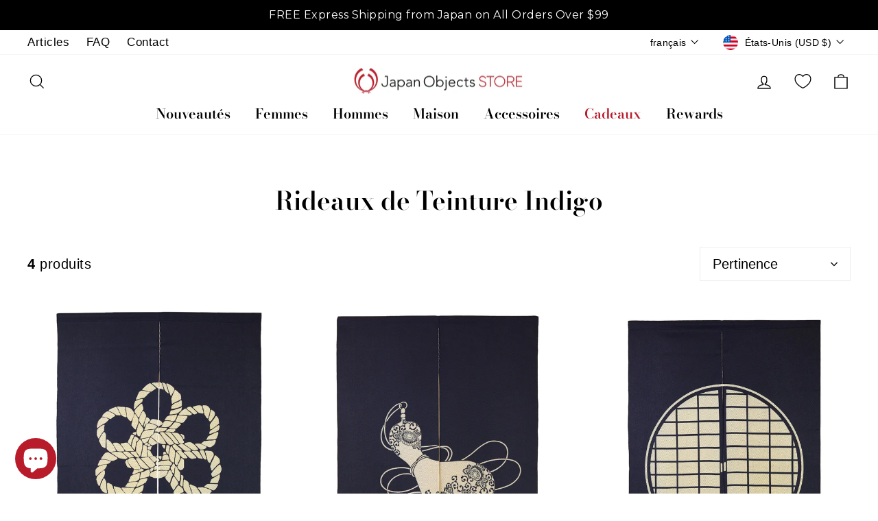

--- FILE ---
content_type: text/javascript
request_url: https://shop.japanobjects.com/cdn/shop/t/31/assets/usf.js?v=80065766987433826071721793773
body_size: 60089
content:
var transMap={tags:{fr:{Cotton:"Coton",Silk:"Soie",Folding:"Pliant",Uchiwa:"Uchiwa",Small:"Petit",Medium:"Moyen",Large:"Grand",Short:"Court",Long:"Long",Polyester:"Polyester","Plus-Size":"Grande taille",Geta:"Geta",Setta:"Setta",Fukuro:"Fukuro",Nagoya:"Nagoya",Maru:"Maru",Clutch:"Pochette","Makeup Bag":"Trousse de maquillage",Wallet:"Portefeuille",Obijime:"Obijime",Obiage:"Obiage",Tabi:"Tabi","Kimono Hanger":"Cintre \xE0 kimono",Nagajuban:"Nagajuban",Standard:"Standard",dona2:"Dona fr2"},"zh-tw":{Cotton:"\u68C9",Silk:"\u7D72",Folding:"\u647A\u758A",Uchiwa:"\u5718\u6247",Small:"\u5C0F",Medium:"\u4E2D",Large:"\u5927",Short:"\u77ED",Long:"\u9577",Polyester:"\u805A\u916F\u7E96\u7DAD","Plus-Size":"\u5927\u78BC",Geta:"\u6728\u5C50",Setta:"\u96EA\u99C4",Fukuro:"\u888B\u5E36",Nagoya:"\u540D\u53E4\u5C4B\u5E36",Maru:"\u4E38\u5E36",Clutch:"\u624B\u62FF\u5305","Makeup Bag":"\u5316\u599D\u5305",Wallet:"\u9322\u5305",Obijime:"\u5E36\u7DE0",Obiage:"\u5E36\u63DA",Tabi:"\u8DB3\u888B","Kimono Hanger":"\u548C\u670D\u8863\u67B6",Nagajuban:"\u9577\u8966\u88A2",Standard:"\u6A19\u6E96"},"zh-cn":{Cotton:"\u68C9",Silk:"\u4E1D",Folding:"\u6298\u53E0",Uchiwa:"Uchiwa",Small:"\u5C0F",Medium:"\u4E2D",Large:"\u5927",Short:"\u77ED",Long:"\u957F",Polyester:"\u805A\u916F\u7EA4\u7EF4","Plus-Size":"\u5927\u7801",Geta:"\u6728\u5C50",Setta:"\u96EA\u99C4",Fukuro:"\u888B\u5E26",Nagoya:"\u540D\u53E4\u5C4B\u5E26",Maru:"\u4E38\u5E26",Clutch:"\u624B\u62FF\u5305","Makeup Bag":"\u5316\u5986\u5305",Wallet:"\u94B1\u5305",Obijime:"\u5E26\u7F14",Obiage:"\u5E26\u626C",Tabi:"\u8DB3\u888B","Kimono Hanger":"\u548C\u670D\u8863\u67B6",Nagajuban:"\u957F\u8966\u88A2",Standard:"\u6807\u51C6"}},productType:{fr:{dona:"Dona EN"},"zh-tw":{dona:"Dona Vi"},"zh-cn":{dona:"Dona Vi"}}};usf.event.add("sr_dataReceived",function(t2,data){for(var name in transMap){var trans=transMap[name][usf.platform.locale];if(trans){var facet=data.facets.find(f2=>f2.facetName===name);facet&&facet.labels.forEach(l2=>{var newlabel=trans[l2.label];newlabel&&(l2.llabel=newlabel)})}}});var _usfProductPrice=`
<div v-if="!priceLoader" class="grid-product__price" :class="{'price--sold-out': isSoldOut}">
    <template v-if="hasDiscount">
        <span class="visually-hidden">Regular Price</span>
        <span class="grid-product__price--original money" v-html="displayPrice"></span>
        <span class="visually-hidden">Sale Price</span>
    </template> 
    <span class="money" v-html="priceVaries && !product.selectedVariantId ? loc.from + ' ' + displayDiscountedPrice : displayDiscountedPrice" ></span>
    <template v-if="hasDiscount && window._usfSettingGlobal.product_save_amount">
        <span class="grid-product__price--savings">
            <template v-if="_usfSettingGlobal.product_save_type == 'dollar'">
                <span v-html="loc.save + ' ' + (priceVaries && !product.selectedVariantId ? _usfMinSalePrice(minPrice,minDiscountedPrice) : displayDiscount)"></span>
            </template>
            <template v-else>
                <template v-if="compareAtPrice && discount">
                    <span v-html="loc.save + ' ' + (priceVaries && !product.selectedVariantId ? _usfMinSalePercent(minPrice,minDiscountedPrice) : salePercent +'%')"></span>
                </template>
            </template>
        </span>
    </template>
</div>
`,_usfFilterBodyTemplate=`<!-- Range filter -->
<div v-if="isRange" class="usf-facet-values usf-facet-range">
    <!-- Range inputs -->
    <div class="usf-slider-inputs usf-clear">
        <span class="usf-slider-input__from">
            <span class="usf-slider-input__prefix" v-html="facet.sliderPrefix" v-if="facet.showSliderInputPrefixSuffix"></span>
            <input :readonly="!hasRangeInputs" :value="rangeConverter(range[0]).toFixed(rangeDecimals)" @change="e => onRangeInput(e, range[0], 0)">
            <span class="usf-slider-input__suffix" v-html="facet.sliderSuffix" v-if="facet.showSliderInputPrefixSuffix"></span>
        </span>
        <span class="usf-slider-div">-</span>
        <span class="usf-slider-input__to">
            <span class="usf-slider-input__prefix" v-html="facet.sliderPrefix" v-if="facet.showSliderInputPrefixSuffix"></span>
            <input :readonly="!hasRangeInputs" :value="rangeConverter(range[1]).toFixed(rangeDecimals)" @change="e => onRangeInput(e, range[1], 1)">
            <span class="usf-slider-input__suffix" v-html="facet.sliderSuffix" v-if="facet.showSliderInputPrefixSuffix"></span>
        </span>
    </div>
	<!-- See API reference of this component at https://docs.sobooster.com/search/storefront-js-api/slider-component -->
    <usf-slider :color="facet.sliderColor" :symbols="facet.sliderValueSymbols" :prefix="facet.sliderPrefix" :suffix="facet.sliderSuffix" :min="facet.min" :max="facet.max" :pips="facet.range[0]" :step="facet.range[1]" :decimals="rangeDecimals" :value="range" :converter="rangeConverter" @input="onRangeSliderInput" @change="onRangeSliderChange"></usf-slider>
</div>
<!-- List + Swatch filter -->
<div v-else ref="values" :class="'usf-facet-values usf-scrollbar usf-facet-values--' + facet.display + (facet.navigationCollections ? ' usf-navigation' : '') + (facet.valuesTransformation ? (' usf-' + facet.valuesTransformation.toLowerCase()) : '') + (facet.circleSwatch ? ' usf-facet-values--circle' : '')" :style="!usf.isMobileFilter && facet.maxHeight ? { maxHeight: facet.maxHeight } : null">
    <!-- Filter options -->                
    <usf-filter-option v-for="o in visibleOptions" :facet="facet" :option="o" :key="o.label"></usf-filter-option>
</div>

<!-- More -->
<div v-if="isMoreVisible" class="usf-more" @click="onShowMore" v-html="loc.more"></div>`,_usfSearchResultsSkeletonItemTpl=`
<div v-if="view === 'grid'" class="usf-sr-product grid__item grid-product usf-skeleton" :class="[window.usf_gridItemWidth]">
    <div class="grid-view-item" v-if="true">
        <div class="usf-img"></div>
        <div class="usf-meta">            
        </div>
    </div>
</div>
<div class="usf-sr-product usf-skeleton" v-else>
    <!-- Image column -->
    <div class="usf-img-column">
        <div class="usf-img"></div>
    </div>

    <!-- Info column -->
    <div class="usf-info-column">
        <div class="usf-title"></div>
        <div class="usf-vendor"></div>
        <div class="usf-price-wrapper"></div>
    </div> 
</div>
`,_usfSearchResultsSummaryTpl=`<span class="usf-sr-summary" v-html="loader === true ? '&nbsp;' : usf.utils.format(term ? loc.productSearchResultWithTermSummary : loc.productSearchResultSummary, result.total, usf.utils.encodeHtml(term))"></span>`,_usfSearchResultsViewsTpl=`<div class="usf-views">
    <button class="usf-view usf-btn usf-icon usf-icon-grid" :class="{'usf-active': view === 'grid'}" @click.prevent.stop="onGridViewClick"></button>
    <button class="usf-view usf-btn usf-icon usf-icon-list" :class="{'usf-active': view === 'list'}" @click.prevent.stop="onListViewClick"></button>
</div>`,_usfSearchResultsSortByTpl='<usf-dropdown :placeholder="loc.sort" :value="sortBy" :options="sortByOptions" @input="onSortByChanged"></usf-dropdown>',configTemplatePC=`

   <div class="collection-filter__item collection-filter__item--drawer">
      <button type="button" class="js-drawer-open-collection-filters btn btn--tertiary" aria-controls="FilterDrawer" aria-expanded="false">
         <svg aria-hidden="true" focusable="false" role="presentation" class="icon icon-filter" viewBox="0 0 64 64">
            <path d="M48 42h10M48 42a5 5 0 1 1-5-5 5 5 0 0 1 5 5zM7 42h31M16 22H6M16 22a5 5 0 1 1 5 5 5 5 0 0 1-5-5zM57 22H26"></path>
         </svg>
         {{ loc.filters }}
      </button> 
   </div>
   <div class="collection-filter__item collection-filter__item--count small--hide" v-html="loader === true ? '&nbsp;' : usf.utils.format(term ? loc.productSearchResultWithTermSummary : loc.productSearchResultSummary, result.total, usf.utils.encodeHtml(term))"></div>
   <div class="collection-filter__item collection-filter__item--sort" style=" display: flex; ">
      <div class="collection-filter__sort-container">
         <label for="SortBy" class="hidden-label">Sort</label>
         <usf-dropdown :value="sortBy" :options="sortByOptions" @input="onSortByChanged"></usf-dropdown>
      </div>

      `+_usfSearchResultsViewsTpl+`
   </div>
`;usf.templates={app:`
<div id="usf_container" class="usf-zone usf-clear" :class="{'usf-filters-horz': usf.settings.filters.horz}">
    <block-filter-v1 class="usf-sr-filters"></block-filter-v1>
    <usf-sr></usf-sr>
</div>
`,searchResults:`
<div class="usf-sr-container" :class="{'usf-no-facets': noFacets, 'usf-empty': !loader && !hasResults, 'usf-nosearch': !showSearchBox}">
    <!-- Search form -->
    <form v-if="showSearchBox" action="/search" method="get" role="search" class="usf-sr-inputbox">
        <button type="submit" class="usf-icon usf-icon-search usf-btn"></button>
        <input name="q" autocomplete="off" ref="searchInput" v-model="termModel">
        <button v-if="termModel" class="usf-remove usf-btn" @click.prevent.stop="clearSearch"></span>
    </form>

    <div class="usf-sr-config" v-if="usf.isMobile">
        <div class="usf-sr-config__mobile-filters-wrapper">
            <div class="usf-filters" :class="{'usf-has-filters': !!facetFilters}" @click="onMobileToggle">
                <button class="usf-btn" v-html="loc.filters"></button>
            </div>
            `+_usfSearchResultsSortByTpl+`
        </div>
        
        `+_usfSearchResultsSummaryTpl+_usfSearchResultsViewsTpl+`
    </div>
    <div class="collection-filter" v-else-if="window.USF_CollectionSidebar['filter_style'] == 'drawer' && !usf.settings.filters.horz && !usf.isMobile">
        `+configTemplatePC+`
    </div>
    <div class="usf-sr-config" v-else>
        `+_usfSearchResultsViewsTpl+_usfSearchResultsSummaryTpl+_usfSearchResultsSortByTpl+`
    </div>

    <usf-sr-banner v-if="result && result.extra && result.extra.banner && !result.extra.banner.isBottom" :banner="result.extra.banner"></usf-sr-banner>

    <!-- Load previous -->
    <div id="usf-sr-top-loader" :class="{'usf-with-loader':loader === 'prev'}" v-if="(loader === 'prev' || itemsOffset) && loader !== true && hasResults && usf.settings.search.more !== 'page'"></div>

    <div class="usf-results usf-clear" :class="(view === 'grid' ? 'usf-grid grid grid--uniform ' + (usf_sectionSettings.mobile_flush_grid ? 'small--grid--flush ' : '') : 'list-view-items usf-list')">
        <template v-if="loader===true">`+_usfSearchResultsSkeletonItemTpl+_usfSearchResultsSkeletonItemTpl+_usfSearchResultsSkeletonItemTpl+_usfSearchResultsSkeletonItemTpl+`</template>
        <template v-else>
            <template v-if="hasResults">
                <template v-if="view === 'grid'">
                    <template v-for="p in result.items"><usf-new-griditem :product="p" :result="result" :key="p.id"></usf-new-griditem></template>
                </template>
                <template v-else>
                    <template v-for="p in result.items"><usf-new-listitem :product="p" :result="result" :key="p.id"></usf-new-listitem></template>
                </template>
            </template>
            <template v-else>
                <!-- Empty result -->
                <div class="usf-sr-empty">
                    <div class="usf-icon"></div>
                    <span v-html="term ? usf.utils.format(loc.productSearchNoResults, term) : loc.productSearchNoResultsEmptyTerm"></span>
                    <button v-if="facetFilters" class="usf-btn usf-btn-action" v-html="loc.clearAllFilters" @click="usf.queryRewriter.removeAllFacetFilters"></button>
                </div>
            </template>
        </template>
    </div>

    <usf-sr-banner v-if="result && result.extra && result.extra.banner && result.extra.banner.isBottom" :banner="result.extra.banner"></usf-sr-banner>

    <!-- Paging & load more -->
    <div class="usf-sr-paging" v-if="loader !== true">
        <div class="usf-sr-more" v-if="hasResults && usf.settings.search.more === 'more'">
            <div class="usf-title" v-html="usf.utils.format(loc.youHaveViewed, itemsLoaded, result.total)"></div>
            <div class="usf-progress">
                <div :style="{width: (itemsLoaded * 100 / result.total) + '%'}"></div>
            </div>
            <button v-if="itemsLoaded < result.total" class="usf-load-more" :class="{'usf-with-loader': loader === 'more'}" @click="onLoadMore"><span v-html="loc.loadMore"></span></button>
        </div>
        <usf-sr-pages v-else-if="hasResults && usf.settings.search.more === 'page'" :page="page" :pages-total="pagesTotal" :pages-to-display="4" :side-pages-to-display="1"></usf-sr-pages>
        <div class="usf-sr-loader usf-with-loader" v-else-if="loader === 'more'"></div>
    </div>
</div>
`,searchResultsGridViewItem:`<div class="grid__item grid-product" :class="[window.usf_gridItemWidth,'usf-product-'+product.id, {'grid-product__has-quick-shop': window._usfSettingGlobal.quick_shop_enable && available}]" :data-aos="'row-of-' + window.usf_sectionSettings.per_row" :data-product-handle="product.urlName" :data-product-id="product.id" :data-usf-pid="product.id">
    <div class="grid-product__content usf-sr-product__image-container">
        <!--labels-->
        <div v-for="tag in product.tags" v-if="tag.includes('TP_Saldi')" class="grid-product__tag grid-product__tag--custom" :title="tag">Saldi</div>  
        <div v-for="tag in product.tags" v-if="tag.includes('TP_Nuova Collezione')" class="grid-product__tag grid-product__tag--custom" :title="tag">Nuovi Arrivi</div>  
        <div v-for="tag in product.tags" v-if="tag.includes('TP_Promo')" class="grid-product__tag grid-product__tag--custom" :title="tag">Promo</div>  

        <div v-if="(tmp_customLabel = usf_customLabel(product.tags)) != ''" class="grid-product__tag grid-product__tag--custom" v-html="tmp_customLabel"></div>
        <div v-if="isSoldOut && tmp_customLabel == ''" class="grid-product__tag grid-product__tag--sold-out" v-html="loc.soldOut"></div>
        <div v-if="!isSoldOut && hasDiscount && tmp_customLabel == '' && window._usfSettingGlobal.product_save_amount && usf.settings.search.showSale" class="grid-product__tag grid-product__tag--sale" v-html="loc.sale"></div>
        <!-- Labels -->
        <usf-plugin name="searchResultsProductLabel" :data="pluginData"></usf-plugin>
        <a :href="productUrl" class="grid-product__link" :class="{'grid-product__link--disabled': isSoldOut }" @click="onItemClick" @mouseover="onItemHover" @mouseleave="onItemLeave">
            <div class="grid-product__image-mask">                
                <div v-if="window._usfSettingGlobal.quick_shop_enable" class="quick-product__btn quick-product__btn--not-ready small--hide" :class="['js-modal-open-quick-modal-' + product.id]">
                    <span v-html="_usfSettingGlobal.quick_shop_text" class="quick-product__label"></span>
                </div>

                <div v-if="_usfSettingGlobal.product_grid_image_size != 'natural'" :class="['grid__image-ratio grid__image-ratio--' + _usfSettingGlobal.product_grid_image_size]" >
                    <img class="lazyload" :class="{'grid__image-contain': !_usfSettingGlobal.product_grid_image_fill}"
                    :data-src="_usfGetScaledImageUrl(scaledSelectedImageUrl)"
                    :data-widths="'[' + _usfImageWidths + ']'"
                    :data-aspectratio="_usfGetImageRatio(selectedImage)"
                    data-sizes="auto"
                    :alt="selectedImage.alt">
                </div> 
                <div v-else class="image-wrap" :style="'height:0;padding-bottom:' + 100/_usfGetImageRatio(selectedImage) + '%'">
                    <img class="grid-product__image lazyload"
                        :data-src="_usfGetScaledImageUrl(scaledSelectedImageUrl)"
                        :data-widths="'[' + _usfImageWidths + ']'"
                       :data-aspectratio="_usfGetImageRatio(selectedImage)"
                        data-sizes="auto"
                        :alt="selectedImage.alt">
                </div>
                <div v-if="hoverImage && window._usfSettingGlobal.product_hover_image" class="grid-product__secondary-image small--hide">
                    <img class="lazyload" :data-src="_usfGetScaledImageUrl(scaledHoverImageUrl)" :data-widths="'[' + _usfImageWidths + ']'" :data-aspectratio="_usfGetImageRatio(hoverImage)" data-sizes="auto" :alt="hoverImage.alt">
                </div>

                <enable_swatches1 v-if="window._usfSettingGlobal.enable_swatches" :product="product"></enable_swatches1>                
            </div>

            <div class="grid-product__meta">
                <!-- vendor -->
                  <!-- product title -->
                 <div :class="'grid-product__title grid-product__title--'+window._usfSettingGlobal.type_product_style" :attrs="usf.plugins.invoke('getProductTitleAttrs', pluginData)">{{ product.title }}</div>
                <div v-if="usf.settings.search.showVendor && window._usfSettingGlobal.vendor_enable" class="grid-product__vendor" v-html="product.vendor"></div>

                 `+_usfProductPrice+`
                 <!-- Product review -->
                 <usf-plugin name="searchResultsProductReview" v-if="_usfSettingGlobal.enable_product_reviews" :data="pluginData"></usf-plugin>
                 <!-- Wishlist -->
                 <usf-plugin name="searchResultsProductWishList" :data="pluginData"></usf-plugin>
            </div>
        </a>

        <usf-plugin name="searchResultsProductCart" :data="pluginData"></usf-plugin>
    </div>
    <usf-swatches-2 v-if="window._usfSettingGlobal.enable_swatches" :product="product"></usf-swatches-2>
    <!-- Swatchs-->
<usf-plugin name="searchResultsProductSwatch" :data="pluginData"></usf-plugin>
    <div :id="'QuickShopModal-' + product.id" class="modal modal--square modal--quick-shop" :data-product-id="product.id">
    <div class="modal__inner">
        <div class="modal__centered">
        <div class="modal__centered-content">
            <div :id="'QuickShopHolder-' + product.urlName"></div>
        </div>
        <button type="button" class="modal__close js-modal-close text-link">
            <svg aria-hidden="true" focusable="false" role="presentation" class="icon icon-close" viewBox="0 0 64 64"><path d="M19 17.61l27.12 27.13m0-27.12L19 44.74"/></svg>
            <span class="icon__fallback-text" v-html="_usfCloseModalText"></span>
        </button>
        </div>
    </div>
    </div>

</div>
`,searchResultsPages:`
<div class="pagination text-center usf-pagination">
    <template v-for="e in elements">
        <span v-if="e.type === 'prev'" class="prev">
            <a href="javascript:void(0)" :title="loc.prevPage" @click="onPrev"><svg aria-hidden="true" focusable="false" role="presentation" class="icon icon-chevron-left" viewBox="0 0 284.49 498.98"><path d="M249.49 0a35 35 0 0 1 24.75 59.75L84.49 249.49l189.75 189.74a35.002 35.002 0 1 1-49.5 49.5L10.25 274.24a35 35 0 0 1 0-49.5L224.74 10.25A34.89 34.89 0 0 1 249.49 0z"></path></svg></a>
        </span>
        <span v-else-if="e.type === 'dots'" class="deco">\u2026</span>
        <span v-else-if="e.type === 'page' && e.current" class="page current">{{e.page}}</span>
        <span v-else-if="e.type === 'page' && !e.current" class="page"><a href="javascript:void(0)" @click="ev=>onPage(e.page,ev)" :title="usf.utils.format(loc.gotoPage,e.page)">{{e.page}}</a></span>
        <span v-else-if="e.type === 'next'" class="next">
            <a href="javascript:void(0)" :title="loc.nextPage" @click="onNext"><svg aria-hidden="true" focusable="false" role="presentation" class="icon icon-chevron-right" viewBox="0 0 284.49 498.98"><path d="M35 498.98a35 35 0 0 1-24.75-59.75l189.74-189.74L10.25 59.75a35.002 35.002 0 0 1 49.5-49.5l214.49 214.49a35 35 0 0 1 0 49.5L59.75 488.73A34.89 34.89 0 0 1 35 498.98z"></path></svg></a>
        </span>
    </template>
</div>
`,searchResultsListViewItem:`<a class="usf-sr-product" @click="onItemClick" @mouseover="onItemHover" @mouseleave="onItemLeave" :href="productUrl" :data-usf-pid="product.id">
    <!-- Image column -->
    <div class="usf-img-column">
        <!-- product image -->
        <div class="usf-img-wrapper usf-sr-product__image-container" :class="{'usf-has-second-img': hoverImage}">
            <div class="usf-main-img lazyload" :data-bgset="_usfGetScaledImageUrl(scaledSelectedImageUrl)" :style="{'background-image': 'url(' + getSelectedImageUrl('600') + ')'}"></div>
            <span class="usf-img-loader"></span>
            <template v-if="hoverImage">
                <div class="usf-second-img lazyload" :data-bgset="_usfGetScaledImageUrl(scaledHoverImageUrl)" :style="{'background-image': 'url(' + getHoverImageUrl('600') + ')'}"></div>
                <span class="usf-img-loader"></span>
            </template>
            <!-- product image extra -->
            <usf-plugin name="searchResultsProductPreview" :data="pluginData"></usf-plugin>
            <usf-plugin name="searchResultsProductCart" :data="pluginData"></usf-plugin>
            
            <div v-if="isSoldOut && usf.settings.search.showSoldOut" class="usf-badge"><span v-html="loc.soldOut"></div>
            <div v-else-if="hasDiscount && usf.settings.search.showSale" class="usf-badge usf-sale-badge"><span v-html="loc.sale"></span></div>
        </div>
    </div>

    <!-- Info column -->
    <div class="usf-info-column">
        <div class="usf-title" v-html="product.title"></div>
        <div class="usf-vendor" v-if="usf.settings.search.showVendor" v-html="product.vendor"></div>

        <!-- price -->
        <div class="usf-price-wrapper" :class="{'usf-price--sold-out': isSoldOut}" v-if="!priceLoader" :data-variant-id="product.selectedVariantId">
            <span class="usf-price" :class="{'usf-has-discount': hasDiscount}" v-html="displayPrice"></span>
            <span class="usf-discount" v-if="hasDiscount" v-html="displayDiscountedPrice"></span>
            <span v-if="hasDiscount" class="usf-price-savings" v-html="loc.save + ' ' + salePercent + '%'"></span>
        </div>
        <div class="usf-description"></div>
    </div>
</a>`,addToCartPlugin:`<form class="usf-add-to-cart" method="POST" enctype="multipart/form-data" :action="usf.platform.addToCartUrl">
    <input type="hidden" name="form_type" value="product">
    <input type="hidden" name="utf8" value="\u2713">
    <input type="hidden" name="quantity" value="1">
    <input type="hidden" name="id" :value="variant.id">
    <usf-choose-options v-if="args.product.variants.length > 1" :loc="usf.settings.translation" :args="args"></usf-choose-options>
    <button v-else-if="!usf.utils.isVariantSoldOut(variant)" type="submit" name="add" class="usf-add-to-cart-btn" :data-product-id="args.product.id" @click.prevent.stop="_usfAddToCart">
        <span class="usf-icon usf-icon-cart"></span>
        <span class="usf-label" v-html="loc.addToCart"></span>
    </button>
</form>`,previewPlugin:"",previewPluginModal:"",searchResultsBanner:`<div class="usf-sr-banner">
    <a :href="banner.url || 'javascript:void(0)'" :alt="banner.description">
        <img :src="banner.mediaUrl" style="max-width:100%">
    </a>
</div>
`,filtersBreadcrumb:`<div v-if="usf.settings.filterNavigation.showFilterArea && root.facetFilters && root.facets && facetFilterIds.length" class="usf-refineby">
    <!-- Breadcrumb Header -->
    <div class="usf-title usf-clear">
        <span class="usf-pull-left usf-icon usf-icon-equalizer"></span>
        <span class="usf-label" v-html="loc.filters"></span>

        <!-- Clear all -->
        <button class="usf-clear-all usf-btn" v-html="loc.clearAll" @click.prevent.stop="root.removeAllFacetFilters" :aria-label="loc.clearAllFilters"></button>
    </div>

    <!-- Breadcrumb Values -->
    <div class="usf-refineby__body">
        <template v-for="facetId in facetFilterIds" v-if="(facet = root.facets.find(fc => fc.id === facetId)) && (f = root.facetFilters[facetId])">
            <template v-for="queryValStr in f[1]">
                <div class="usf-refineby__item usf-pointer usf-clear" @click.prevent.stop="root.removeFacetFilter(facetId, queryValStr)">
                    <button class="usf-btn"><span class="usf-filter-label" v-html="facet.title + ': '"></span><b v-html="root.formatBreadcrumbLabel(facet, f[0], queryValStr)"></b></button><span class="usf-remove"></span>
                </div>
            </template>
        </template>
    </div>
 </div>`,filters:`<div class="usf-facets usf-no-select usf-zone" :class="{'usf-facets--mobile':usf.isMobileFilter}">
<!-- Mobile view -->
<template v-if="usf.isMobile">
    <div class="usf-close" @click="onMobileBack(1)"></div>
    <div class="usf-facets-wrapper">
        <!-- Header. shows 'Filters', facet name, etc. -->
        <div class="usf-header">
            <!-- Single facet mode -->
            <template v-if="isSingleFacetMode">
                <div class="usf-title" @click="onMobileBack(0)" v-html="facets[0].title"></div>
                <div v-if="facetFilters" class="usf-clear" @click="removeAllFacetFilters" v-html="loc.clear"></div>
            </template>

            <!-- When a filter is selected -->
            <template v-else-if="mobileSelectedFacet">
                <div class="usf-title usf-back" @click="onMobileBack(0)" v-html="mobileSelectedFacet.title"></div>
                <div v-if="facetFilters && facetFilters[mobileSelectedFacet.id]" class="usf-clear" @click="removeFacetFilter(mobileSelectedFacet.id)" v-html="loc.clear"></div>
                <div v-else-if="mobileSelectedFacet.multiple" class="usf-all" @click="selectFacetFilter(mobileSelectedFacet)" v-html="loc.all"></div>
            </template>

            <!-- When no filter is selected -->
            <template v-else>
                <div class="usf-title" @click="onMobileBack(0)" v-html="loc.filters"></div>
                <div v-if="facetFilters" class="usf-clear" @click="removeAllFacetFilters" v-html="loc.clearAll"></div>
            </template>
        </div>

        <div class="usf-body">
            <!-- Desktop-like filter in mobile -->
            <template v-if="usf.settings.filters.desktopLikeMobile">
                <usf-filter-breadcrumb></usf-filter-breadcrumb>
                
                <!-- Facets body -->
                <div class="usf-facets__body">
                    <usf-filter :facet="f" :key="f.id" v-for="f in facets"></usf-filter>
                </div>
            </template>
            
            <!-- Mobile filter -->
            <template v-else>
                <!-- List all filter options, in single facet mode -->
                <usf-filter v-if="isSingleFacetMode" :facet="facets[0]"></usf-filter>

                <!-- List all filter options, when a filter is selected -->
                <usf-filter v-else-if="mobileSelectedFacet" :facet="mobileSelectedFacet"></usf-filter>

                <!-- List all when there are more than one facet -->
                <template v-else :key="f.id" v-for="f in facets">
                    <template v-if="canShowFilter(f)">
                        <div class="usf-facet-value" @click="onMobileSelectFacet(f)">
                            <span class="usf-title" v-html="f.title"></span>
                            <div v-if="(selectedFilterOptionValues = facetFilters && (ff = facetFilters[f.id]) ? ff[1] : null)" class="usf-dimmed">
                                <span v-for="cf in selectedFilterOptionValues" v-html="formatBreadcrumbLabel(f, f.facetName, cf)"></span>
                            </div>
                        </div>
                    </template>
                </template>
            </template>
        </div>

        <!-- View items -->
        <div class="usf-footer">
            <div @click="onMobileBack(1)" v-html="loc.viewItems"></div>
        </div>
    </div>
</template>

<!-- Desktop view -->
<template v-else>
    <usf-filter-breadcrumb></usf-filter-breadcrumb>
    <!-- Filters Loader -->
    <div v-if="!facets" class="usf-facets__first-loader">
        <template v-for="i in 3">
            <div class="usf-facet"><div class="usf-title usf-no-select"><span class="usf-label"></span></div>
                <div v-if="!usf.settings.filters.horz" class="usf-container"><div class="usf-facet-values usf-facet-values--List"><div class="usf-relative usf-facet-value usf-facet-value-single"><span class="usf-label"></span><span class="usf-value"></span></div><div class="usf-relative usf-facet-value usf-facet-value-single"><span class="usf-label"></span><span class="usf-value"></span></div></div></div>
            </div>
        </template>
    </div>
    <!-- Facets body -->
    <div v-else class="usf-facets__body">
        <usf-filter :facet="f" :key="f.id" v-for="f in facets"></usf-filter>
    </div>
</template>
</div>`,filter:`<div v-if="canShow" class="usf-facet" :class="{'usf-collapsed': collapsed && !usf.isMobileFilter, 'usf-has-filter': isInBreadcrumb}">
    <!-- Mobile filter -->
    <div v-if="usf.isMobileFilter" class="usf-container">
        <!-- Search box -->
        <input v-if="hasSearchBox" class="usf-search-box" :aria-label="loc.filterOptions" :placeholder="loc.filterOptions" :value="term" @input="v => term = v.target.value">

        <!-- Values -->
        `+_usfFilterBodyTemplate+`</div>

    <!-- Desktop filter -->
    <template v-else>
        <!-- Filter title -->
        <div class="usf-clear">
            <div class="usf-title usf-no-select" @click.prevent.stop="onExpandCollapse">
                <button class="usf-label usf-btn" v-html="facet.title" :aria-label="usf.utils.format(loc.filterBy,facet.title)" :aria-expanded="!collapsed"></button>
                <usf-helptip v-if="facet.tooltip" :tooltip="facet.tooltip"></usf-helptip>            
                <!-- 'Clear all' button to clear the current facet filter. -->
                <button v-if="isInBreadcrumb" class="usf-clear-all usf-btn" :title="loc.clearFilterOptions" :aria-label="usf.utils.format(loc.clearFiltersBy,facet.title)" @click.prevent.stop="onClear" v-html="loc.clear"></button>
                <span class="usf-pm"></span>
            </div>
        </div>

        <!-- Filter body -->
        <div class="usf-container">
            <!-- Search box -->
            <input v-if="hasSearchBox" class="usf-search-box" :placeholder="loc.filterOptions" :value="term" @input="v => term = v.target.value">

            `+_usfFilterBodyTemplate+`
        </div>
    </template>
</div>`,filterOption:`<div v-if="children" :class="(isSelected ? 'usf-selected ' : '') + ' usf-relative usf-facet-value usf-facet-value-single usf-with-children' + (collapsed ? ' usf-collapsed' : '')">
    <!-- option label -->
    <button class="usf-pm usf-btn" v-if="children" @click.prevent.stop="onToggleChildren"></button>
    <button class="usf-label usf-btn" v-html="label" @click.prevent.stop="onToggle"></button>

    <!-- product count -->
    <span v-if="!(!usf.settings.filterNavigation.showProductCount || (swatchImage && !usf.isMobileFilter)) && option.value !== undefined" class="usf-value">{{option.value}}</span>    

    <div class="usf-children-container" v-if="children && !collapsed">
        <button :class="'usf-child-item usf-btn usf-facet-value' + (isChildSelected(c) ? ' usf-selected' : '')" v-for="c in children" v-html="getChildLabel(c)" @click="onChildClick(c)"></span>
    </div>
</div>
<button v-else :class="(isSelected ? 'usf-selected ' : '') + (swatchImage ? ' usf-facet-value--with-background' : '') + ' usf-btn usf-relative usf-facet-value usf-facet-value-' + (facet.multiple ? 'multiple' : 'single')" :title="isSwatch || isBox ? option.label + ' (' + option.value + ')' : undefined" :style="usf.isMobileFilter ? null : swatchStyle" @click.prevent.stop="onToggle">
    <!-- checkbox -->
    <div v-if="!isBox && !isSwatch && facet.multiple" :class="'usf-checkbox' + (isSelected ? ' usf-checked' : '')">
        <span class="usf-checkbox-inner"></span>
    </div>

    <!-- swatch image in mobile -->
    <div v-if="swatchImage && usf.isMobileFilter" class="usf-mobile-swatch" :style="swatchStyle"></div>

    <!-- option label -->
    <span class="usf-label usf-btn" v-html="label"></span>
    
    <!-- product count -->
    <span v-if="!(!usf.settings.filterNavigation.showProductCount || (swatchImage && !usf.isMobileFilter)) && option.value !== undefined" class="usf-value">{{option.value}}</span>
</button>`,instantSearch:`<div :class="'usf-popup usf-zone usf-is usf-is--compact usf-is--' + position + (shouldShow ? '' : ' usf-hide') + (isEmpty ? ' usf-empty' : '') + (firstLoader ? ' usf-is--first-loader': '')"  :style="usf.isMobile ? null : {left: this.left + 'px',top: this.top + 'px',width: this.width + 'px'}">
    <!-- Mobile search box -->
    <div v-if="usf.isMobile">
        <form class="usf-is-inputbox" :action="searchUrl" method="get" role="search">
            <span class="usf-icon usf-icon-back usf-close" @click="usf.utils.hideInstantSearch"></span>
            <input name="q" autocomplete="off" ref="searchInput" :value="term" @input="onSearchBoxInput">
            <span class="usf-remove" v-if="term" @click="onClear"></span>
        </form>
    </div>

    <!-- First loader -->
    <div class="usf-is-first-loader" v-if="firstLoader">
        <div class="usf-clear">
            <div class="usf-img"></div>
            <div class="usf-title"></div>
            <div class="usf-subtitle"></div>
        </div>
        <div class="usf-clear">
            <div class="usf-img"></div>
            <div class="usf-title"></div>
            <div class="usf-subtitle"></div>
        </div>
        <div class="usf-clear">
            <div class="usf-img"></div>
            <div class="usf-title"></div>
            <div class="usf-subtitle"></div>
        </div>
    </div>

    <!-- All JS files loaded -->
    <template v-else>
        <!-- Empty view -->
        <div v-if="isEmpty" class="usf-is-no-results">
            <div style="background:url('//cdn.shopify.com/s/files/1/0257/0108/9360/t/85/assets/no-items.png?t=2') center no-repeat;min-height:160px"></div>
            <div v-html="usf.utils.format(loc.noMatchesFoundFor, term)"></div>
        </div>
        <template v-else>
            <!-- Body content -->
            <div class="usf-is-content">
                <!-- Products -->
                <div class="usf-is-matches usf-is-products">
                    <div class="usf-title" v-html="queryOrTerm ? loc.productMatches : loc.trending"></div>
                    
                    <div class="usf-is-list" v-if="result.items.length">
                        <!-- Did you mean -->
                        <span class="usf-is-did-you-mean" v-html="usf.utils.format(loc.didYouMean, usf.utils.encodeHtml(term), result.query)" v-if="termDiffers"></span>

                        <!-- Product -->
                        <usf-new-is-item v-for="p in result.items" :product="p" :result="result" :key="p.id + '-' + p.selectedVariantId"></usf-new-is-item>
                    </div>
                    <div class="usf-is-list" v-else style="background:url('//cdn.shopify.com/s/files/1/0257/0108/9360/t/85/assets/no-products.png?t=2') center no-repeat;min-height:250px"></div>
                </div>

                <div class="usf-is-side">
                    <!-- Suggestions -->
                    <div class="usf-is-matches usf-is-suggestions" v-if="result.suggestions && result.suggestions.length">
                        <div class="usf-title" v-html="loc.searchSuggestions"></div>
                        <span v-for="s in result.suggestions" class="usf-is-match" v-html="usf.utils.highlight(s, result.query)" @click="search(s)"></span>
                    </div>

                    <!-- Collections -->
                    <div class="usf-is-matches usf-is-collections" v-if="result.collections && result.collections.length">
                        <div class="usf-title" v-html="loc.collections"></div>
                        <span v-for="c in result.collections" class="usf-is-match" v-html="usf.utils.highlight(c.title, result.query)" @click="selectCollection(c)"></span>
                    </div>

                    <!-- Pages -->
                    <div class="usf-is-matches usf-is-pages" v-if="result.pages && result.pages.length">
                        <div class="usf-title" v-html="loc.pages"></div>
                        <span v-for="p in result.pages" class="usf-is-match" v-html="usf.utils.highlight(p.title, result.query)" @click="selectPage(p)"></span>
                    </div>
                </div>
            </div>

            <!-- Footer -->
            <div class="usf-is-viewall">
                <span @click="search(queryOrTerm)" v-html="usf.utils.format(queryOrTerm ? loc.viewAllResultsFor : loc.viewAllResults, queryOrTerm)"></span>
            </div>
        </template>
    </template>
</div>`,instantSearchItem:`<span class="usf-is-product usf-clear" @click="onItemClick">
    <!-- Image -->
    <div class="usf-img-wrapper usf-pull-left">
        <img class="usf-img" :src="selectedImageUrl">
    </div>
    
    <div class="usf-pull-left">
        <!-- Title -->
        <div class="usf-title" v-html="usf.utils.highlight(product.title, result.query)"></div>

        <!-- Vendor -->
        <div class="usf-vendor" v-html="product.vendor" v-if="usf.settings.search.showVendor"></div>

        <!-- Prices -->
        <div v-if="!priceLoader" class="usf-price-wrapper">
            <span class="usf-price" :class="{ 'usf-has-discount': hasDiscount }" v-html="displayPrice"></span>
            <span v-if="hasDiscount" class="usf-discount" v-html="displayDiscountedPrice"></span>
        </div>
    </div>
</span>`};var _usfMinSalePercent=function(minPrice,minDiscountPrice){return minDiscountPrice==0?"100%":Math.ceil(100-minDiscountPrice*100/minPrice)+"%"},_usfMinSalePrice=function(minPrice,minDiscountPrice){return minDiscountPrice==0?usf.utils.getDisplayPrice(minPrice):usf.utils.getDisplayPrice(minPrice-minDiscountPrice)};const _usfBgsetWidths=[180,360,540,720,900,1080,1296,1512,1728,1950,2100,2260,2450,2700,3e3,3350,3750,4100];function _usfGetBgset(image){if(image.url===usf.platform.emptyImage.url)return image.url+` ${image.width}w ${image.width}h`;var aspectRatio=image.height/image.width,imgUrl="",_usfSize=usf.settings.search.imageSizeType==="dynamic"?"_{size}":`_${usf.settings.search.imageSize}`;return _usfBgsetWidths.find(width2=>{if(image.width>width2){var h2=aspectRatio*width2,size=`_${width2}x`,url=image.url;if(url.includes(`${_usfSize}x.`))url=url.replace(`${_usfSize}x.`,`${size}.`);else{var n2=url.lastIndexOf(".");url=url.substring(0,n2)+size+url.substring(n2)}imgUrl+=`${url} ${width2}w ${h2.toFixed(0)}h, `}}),imgUrl.slice(0,imgUrl.length-2)}var _usfImageWidths,usf_customLabel=function(tags){var tag=tags.find(t2=>t2.includes("_label_"));return tag?tag.replace("_label_",""):""},_usfFilesUrl;usf.event.add("init",function(){usf.event.add(["sr_dataReceived","is_dataReceived"],function(t2,data){data&&data.currency&&(data.currency.format=data.currency.format.replace(/<[^>]*>/g,""))}),_usfSetDefaultSettings(),_currencyConvert(),_usfImageWidths=_usfIsDynamicImage?[200,400,600,800,1e3,1200,1400,1600,1800,2e3,2500,3e3,3500,4e3,4500,5e3]:[usf.settings.search.imageSize],window.lazySizesConfig=window.lazySizesConfig||{},lazySizesConfig.expFactor=2;for(var nodes=document.head.children,i2=0;i2<nodes.length;i2++){var n2=nodes[i2];if(n2.href&&(n2.href.indexOf("theme.scss.css")!==-1||n2.href.indexOf("theme.css")!==-1)){_usfFilesUrl=n2.href;for(var m2=_usfFilesUrl.indexOf("/assets/");_usfFilesUrl[--m2]!=="/";);for(;_usfFilesUrl[--m2]!=="/";);_usfFilesUrl=_usfFilesUrl.substring(0,m2)+"/files/";break}}var collection_color_swatch1={props:{product:{type:Object,required:!0}},render(h2){var arr=[];return this.product.options.map((option,option_index)=>{var option_name=option.name.toLowerCase();if(option_name.includes("color")||option_name.includes("colour")){var values=[];this.product.variants.map(variant=>{var value=option.values[variant.options[option_index]];values.includes(value)||(values.push(value),this.product.images[variant.imageIndex]&&arr.push(h2("div",{staticClass:`grid-product__color-image grid-product__color-image--${variant.id} small--hide`})))})}}),h2("div",arr)}};usf.register(collection_color_swatch1,null,"enable_swatches1");var UsfSwatches2={props:{product:Object},data(){var product=this.product,option,option_handle,option_index=0,optionWithValues=[],optionRendereds={},selectedOptionValue="";for(let i3=0;i3<product.options.length;i3++){var o2=product.options[i3],o_name=_usfHandlezie(o2.name);if(o2.name=="Color"||o2.name=="Colour"){option_handle=o_name,option_index=i3,option=o2;break}}return option&&(selectedOptionValue=this.$parent.selectedVariantForPrice.options[option_index]!=null?option.values[this.$parent.selectedVariantForPrice.options[option_index]]:"",option.values.filter(o3=>{for(let x2=0;x2<product.variants.length;x2++){var v2=product.variants[x2];if(v2.options[option_index]!=null){var vrOpt=option.values[v2.options[option_index]];o3===vrOpt&&!optionRendereds[o3]&&(optionRendereds[o3]=1,optionWithValues.push({value:o3,image:product.images[v2.imageIndex],variant:v2}))}}})),{product,option,option_handle,option_index,selectedOptionValue,optionWithValues}},methods:{_variantUrl(v2){return _usfAddQuery(this.$parent.productUrl,`variant=${v2.id}`)}},render(h2){if(this.optionWithValues.length>1)return h2("div",{class:"grid-product__colors grid-product__colors--"+this.product.id},[this.optionWithValues.map((o2,index)=>{var optHandled=_usfHandlezie(o2.value),temp=o2.value.split(" ").pop(),opt_handle_last=_usfHandlezie(temp);return h2("a",{staticClass:"color-swatch color-swatch--small color-swatch--"+optHandled,class:{"color-swatch--with-image":o2.image},on:{mouseenter:function(t2){var $el=t2.currentTarget,i3=$el.getAttribute("data-variant-id"),n3=$el.getAttribute("data-variant-image"),img=document.querySelector(".grid-product__color-image--"+i3);img&&(img.style.backgroundImage="url("+n3+")",img.classList.add("is-active"))},mouseleave:function(t2){var $el=t2.currentTarget,i3=$el.getAttribute("data-variant-id"),img=document.querySelector(".grid-product__color-image--"+i3);img&&img.classList.remove("is-active")}},attrs:{href:this._variantUrl(o2.variant),"data-variant-id":o2.image?o2.variant.id:!1,"data-variant-image":o2.image?_usfGetOriginImgWithSize(o2.image.url,usf.settings.search.imageSize+"x"):!1,style:`background-image: url(${_usfFilesUrl+optHandled+"_50x.png"}); background-color: ${opt_handle_last};`}})})])}};usf.register(UsfSwatches2,null,"usf-swatches-2");var blockFilterV1={props:["show"],methods:{},mounted(){var isDrawer=window.USF_CollectionSidebar.filter_style=="drawer";this.$nextTick(function(){if(isDrawer&&!usf.settings.filters.horz&&!usf.isMobile){var el=this.$el,drawerZone=document.getElementById("usf_filter_placeholder");drawerZone&&(drawerZone.insertBefore(el,drawerZone.firstChild),document.body.classList.add("usf_impulse_33_drawer"))}theme.sections=new theme.Sections,theme.sections.register("collection-template",theme.Collection),theme.sections.register("collection-grid",theme.Collection)&&document.dispatchEvent(new CustomEvent("page:loaded"))})},render(h2){return h2("usf-filters")}};usf.register(blockFilterV1,null,"block-filter-v1"),usf.event.add(["sr_updated","sr_viewChanged","rerender"],function(){setTimeout(function(){window.AOS&&window.AOS.refreshHard(),theme.sections=new theme.Sections,theme.sections.register("collection-header",theme.CollectionHeader),theme.initGlobals(),theme.initQuickShop(),theme.rteInit()&&document.dispatchEvent(new CustomEvent("page:loaded"))},500)})});function _usfSetDefaultSettings(){window.USF_CollectionSidebar=window.USF_CollectionSidebar||{filter_style:"drawer"},window.usf_gridItemWidth=window.usf_gridItemWidth||"small--one-half medium-up--one-third",window._usfSettingGlobal=window._usfSettingGlobal||{quick_shop_enable:!1,product_grid_image_size:"natural",product_hover_image:!0,enable_swatches:null,type_product_style:"body",vendor_enable:!0,product_zoom_enable:null,inventory_enable:null,inventory_transfers_enable:null,show_breadcrumbs:!1,enable_product_reviews:null,reviews_layout:null,sku_enable:null,product_save_amount:!0,product_save_type:"percent",trust_image:null,trust_image_width:null,trust_image_aspect_ratio:null,trust_img_url:"",trust_image_alt:null,trust_image_src:"",product_contact_title:null,product_contact:null,quick_shop_text:"Quick view",product_grid_image_fill:!1},window.usf_sectionSettings=window.usf_sectionSettings||{per_row:4,mobile_flush_grid:!1},window._usfCloseModalText=window._usfCloseModalText||"Close (esc)"}function _usfOnAddToCartSuccess(rs,form){document.dispatchEvent(new CustomEvent("ajaxProduct:added"))}function _currencyConvert(){var currency=Shopify.currency.active,rate=Shopify.currency.rate,format=theme.settings.moneyFormat;usf.settings.currencyRate=rate,usf.settings.currency=currency;var shopPriceFormat=format.replace("{{amount}}","{0}").replace("{{amount_with_comma_separator}}","{0}").replace("{{amount_no_decimals_with_comma_separator}}","{0}").replace("{{amount_no_decimals}}","{0}"),usfPriceFormat=usf.settings.priceFormat.replace(/<[^>]*>/g,"");usf.settings.priceFormat=shopPriceFormat}usf.event.add("init",function(){var NewSearchResultsItemBase={mixins:[usf.components.SearchResultsGridItem],template:usf.templates.searchResultsGridViewItem,data(){return{productData:{},priceLoader:!0}},async created(){this.productData=await fetch("/products/"+this.product.urlName+".js",{credentials:"same-origin",method:"GET"}).then(function(response){return response.json()});for(let i2=0;i2<this.productData.variants.length;i2++){var v2=this.productData.variants[i2];this.product.variants.filter(vr=>{v2.id===vr.id&&(vr.price=v2.price/100,v2.compare_at_price&&(vr.compareAtPrice=v2.compare_at_price/100))})}usfRecalculateItemFields(this),this.priceLoader=!1,this.product.id===6686340874315&&console.log(this.productData)}};usf.components.NewSearchResultsItemBase=NewSearchResultsItemBase;var NewSearchResultsGridItem={mixins:[usf.components.NewSearchResultsItemBase],template:usf.templates.searchResultsGridViewItem};usf.register(NewSearchResultsGridItem,null,"usf-new-griditem");var NewSearchResultsListItem={mixins:[usf.components.NewSearchResultsItemBase],template:usf.templates.searchResultsListViewItem};usf.register(NewSearchResultsListItem,null,"usf-new-listitem");var InstantSearchItem={mixins:[usf.components.NewSearchResultsItemBase],template:usf.templates.instantSearchItem,imageSize:"small",methods:{onItemClick(){var p2=this.product;_usfaq.track("productClick",{url:this.productUrl,id:p2.id,title:p2.title,variantId:p2.selectedVariantId,imageUrl:this.imageUrl,term:this.term}),location=this.productUrl}}};usf.register(InstantSearchItem,null,"usf-new-is-item")});function usfRecalculateItemFields(t2){var sr_getPriceUnit=usf.settings.search.priceUnit||"",sr_imageSize,p2=t2.product,variants=p2.variants,selectedVariantId=p2.selectedVariantId,selectedVariant=selectedVariantId?variants.find(v3=>v3.id===selectedVariantId):null,selectedVariantForPrice=selectedVariant||(variants.length?variants[0]:null),compareAtPrice=selectedVariantForPrice.compareAtPrice,price=selectedVariantForPrice.price,discount=compareAtPrice>price?compareAtPrice-price:0,colName=usf.platform.collection,productUrl=usf.platform.getProductUrl(colName,p2,selectedVariant),productAvailable,continueSelling,isAvailable;if(selectedVariant)productAvailable=selectedVariant.available,continueSelling=selectedVariant.flags&1,isAvailable=productAvailable>0||productAvailable===-2147483648;else{productAvailable=0;for(var i2=0;i2<variants.length;i2++){var v2=variants[i2];if(v2.available===-2147483648){productAvailable=-2147483648,continueSelling=!1,isAvailable=!0;break}else productAvailable+=v2.available,v2.available>0&&(isAvailable=!0),v2.flags&1&&(continueSelling=!0)}}var hasDiscount=!!discount;t2.hasDiscount=hasDiscount,t2.continueSelling=continueSelling,t2.isSoldOut=!continueSelling&&!isAvailable,t2.price=price,t2.compareAtPrice=compareAtPrice,t2.originalPrice=compareAtPrice>price?compareAtPrice:price;var min=t2.price;t2.product.variants.forEach(v3=>{var p3=v3.price;p3<min&&(min=p3)}),t2.displayPrice=_usfGetDisplayPrice(t2.originalPrice)+sr_getPriceUnit,t2.displayDiscountedPrice=_usfGetDisplayPrice(min)+sr_getPriceUnit,hasDiscount&&(t2.displayDiscount=_usfGetDisplayPrice(discount)+sr_getPriceUnit,t2.discount=discount)}function _usfGetDisplayPrice(price){return usf.settings.priceFormat.replace("{0}",usfFormatDecimal(price,usf.settings.decimals))}function usfFormatDecimal(num,decimals){decimals===void 0&&(decimals=usf.settings.decimals);var str,decpow=Math.pow(10,decimals);str=Math.round(num*decpow).toString();var pointStr=usf.settings.decimalDisplay,useTrailingZeros=usf.settings.useTrailingZeros;if(decimals){var len=str.length;if(len>decimals){var allZeros,p2=len-decimals,end=str.substr(p2);if(useTrailingZeros)if(end.length<decimals)for(;end.length<decimals;)end+="0";else{for(var n2=end.length-1;n2>decimals&&end[n2]=="0";)n2--;n2++,end=end.substr(0,n2)}else{allZeros=!0;for(var i2=end.length-1;i2>=0;){if(end[i2]!=="0"){allZeros=!1;break}i2--}i2++,!allZeros&&i2<end.length&&(end=end.substr(0,i2))}allZeros?str=str.substr(0,p2):str=str.substr(0,p2)+pointStr+end}else if(useTrailingZeros){for(;str.length<decimals;)str="0"+str;str="0"+pointStr+str}else if(str!=="0"){for(;str.length<decimals;)str="0"+str;str="0"+pointStr+str}}var sep=usf.settings.thousandSeparator;return sep?str.replace(/(\d)(?=(\d{3})+(?!\d))/g,"$1"+sep):str}var _usfIsDynamicImage=usf.settings.search.imageSizeType==="dynamic";function _usfGetImageUrls(imageUrl){return _usfIsDynamicImage?_usfImageWidths.map(w2=>imageUrl.replace("{size}",w2)+" "+w2+"w").join(", "):_usfImageWidths.map(w2=>imageUrl+" "+w2+"w").join(", ")}function _usfGetScaledImageUrl(url,size="{width}"){if(_usfIsDynamicImage)return url.replace("{size}",size);var n2=url.lastIndexOf("_");return n2===-1?url:url.substr(0,n2)+url.substr(n2).replace("_"+usf.settings.search.imageSize+"x","_"+size+"x")}function _usfGetImageRatio(img){return img.width/img.height}function _usfGetOriginImgWithSize(url,size="50x50"){var n2=url.lastIndexOf(".");return n2!=-1?url.substring(0,n2)+"_"+size+url.substring(n2):url}function _usfHandlezie(str){var x2=str||"";return x2.toLowerCase().replace("'","").replace(/[^\w\u00C0-\u024f]+/g,"-").replace(/^-+|-+$/g,"").normalize("NFD").replace(/[\u0300-\u036f]/g,"")}function _usfTruncateWords(str,size=10,description_words="..."){if(!str)return"";var arr=str.split(" ",size);return arr.length<size?str:arr.join(" ")+description_words}function _usfTruncate(str,size=100,description_words="..."){return str?str.length&&str.length<=size?str:str.slice(0,size-description_words.length)+description_words:""}function _usfSplitByText(desc,txt,first=!0,description_words="..."){var arr=desc.split(txt);return first?arr.shift()+description_words:arr.pop()+description_words}function _usfAddQuery(url,addon){return url+(url.includes("?")?"&":"?")+addon}function _usfProductHasOnlyDefaultVariant(p2){return p2.variants.length==1&&!p2.options.length}function _usfAddToCart(e2,callback){if(!window._usfDisableAjaxAddToCart){event.preventDefault();var formElement=event.target.closest("form"),addToCartBtn=formElement.querySelector(".usf-add-to-cart-btn"),formData=new FormData(formElement),objectData={};formData.forEach(function(value,key){objectData[key]=value}),addToCartBtn.setAttribute("disabled","disabled");var clsList=addToCartBtn.classList;clsList.remove("usf-is-added"),clsList.add("usf-with-loader"),fetch(usf.platform.baseUrl+"/cart/add.js",{body:JSON.stringify(objectData),credentials:"same-origin",method:"POST",headers:{"Content-Type":"application/json","X-Requested-With":"XMLHttpRequest"}}).then(function(response){if(addToCartBtn.removeAttribute("disabled"),clsList.remove("usf-with-loader"),callback&&callback(response),response.ok){clsList.add("usf-is-added"),response.json().then(rs=>typeof _usfOnAddToCartSuccess=="function"?_usfOnAddToCartSuccess(rs,formElement):null);var x2=document.querySelector(".usf-preview__wrapper .usf-remove");x2&&x2.click()}else response.json().then(function(content){clsList.remove("usf-is-added");var errorMsg=content.description,lbl=addToCartBtn.querySelector(".usf-label"),shouldUpdateLbl=!lbl.classList.contains("usf-disable-error");shouldUpdateLbl&&(lbl._oldText||(lbl._oldText=lbl.innerHTML),lbl.innerHTML=errorMsg),clsList.add("usf-has-error"),setTimeout(function(){lbl._oldText&&(lbl.innerHTML=lbl._oldText),clsList.remove("usf-has-error")},2500),typeof _usfOnAddToCartError=="function"&&_usfOnAddToCartError(content,formElement)})})}}/*!
 * Ultimate Search and Filter with A.I Power.
 * (c) Jason Dang - sobooster.com
*//*!
 * RVue.js v1.0.10
 * (c) Jason Dang
*//*!
 * Vue.js v2.6.10
 * (c) 2014-2022 Evan You
 * Released under the MIT License.
 */(function(e2,t2){e2.RVue=t2()})(this,function(){"use strict";var e2=Object.freeze({});function t2(e3){return e3==null}function n2(e3){return e3!=null}function r2(e3){return typeof e3=="string"||typeof e3=="number"||typeof e3=="symbol"||typeof e3=="boolean"}function i2(e3){return e3!==null&&typeof e3=="object"}var o2=Object.prototype.toString;function a2(e3){return o2.call(e3)==="[object Object]"}function s2(e3){var t3=parseFloat(String(e3));return t3>=0&&Math.floor(t3)===t3&&isFinite(e3)}function c2(e3){return n2(e3)&&typeof e3.then=="function"&&typeof e3.catch=="function"}function u2(e3){return e3==null?"":Array.isArray(e3)||a2(e3)&&e3.toString===o2?JSON.stringify(e3,null,2):String(e3)}function l2(e3){var t3=parseFloat(e3);return isNaN(t3)?e3:t3}function f2(e3,t3){for(var n3=Object.create(null),r3=e3.split(","),i3=0;i3<r3.length;i3++)n3[r3[i3]]=!0;return t3?function(e4){return n3[e4.toLowerCase()]}:function(e4){return n3[e4]}}var p2=f2("slot,component",!0),d2=f2("key,ref,slot,slot-scope,is");function v2(e3,t3){if(e3.length){var n3=e3.indexOf(t3);if(n3>-1)return e3.splice(n3,1)}}var h2=Object.prototype.hasOwnProperty;function m2(e3,t3){return h2.call(e3,t3)}function y2(e3){var t3=Object.create(null);return function(n3){return t3[n3]||(t3[n3]=e3(n3))}}var g2=/-(\w)/g,_2=y2(function(e3){return e3.replace(g2,function(e4,t3){return t3?t3.toUpperCase():""})}),b2=y2(function(e3){return e3.charAt(0).toUpperCase()+e3.slice(1)}),$2=/\B([A-Z])/g,w2=y2(function(e3){return e3.replace($2,"-$1").toLowerCase()}),x2=Function.prototype.bind?function(e3,t3){return e3.bind(t3)}:function(e3,t3){function n3(n4){var r3=arguments.length;return r3?r3>1?e3.apply(t3,arguments):e3.call(t3,n4):e3.call(t3)}return n3._length=e3.length,n3};function A2(e3,t3){t3=t3||0;for(var n3=e3.length-t3,r3=new Array(n3);n3--;)r3[n3]=e3[n3+t3];return r3}function k2(e3,t3){for(var n3 in t3)e3[n3]=t3[n3];return e3}function O2(e3){for(var t3={},n3=0;n3<e3.length;n3++)e3[n3]&&k2(t3,e3[n3]);return t3}function C2(e3,t3,n3){}var S2=function(e3,t3,n3){return!1};function T2(e3,t3){if(e3===t3)return!0;var n3=i2(e3),r3=i2(t3);if(!n3||!r3)return!n3&&!r3&&String(e3)===String(t3);try{var o3=Array.isArray(e3),a3=Array.isArray(t3);if(o3&&a3)return e3.length===t3.length&&e3.every(function(e4,n4){return T2(e4,t3[n4])});if(e3 instanceof Date&&t3 instanceof Date)return e3.getTime()===t3.getTime();if(o3||a3)return!1;var s3=Object.keys(e3),c3=Object.keys(t3);return s3.length===c3.length&&s3.every(function(n4){return T2(e3[n4],t3[n4])})}catch{return!1}}function j2(e3,t3){for(var n3=0;n3<e3.length;n3++)if(T2(e3[n3],t3))return n3;return-1}function N2(e3){var t3=!1;return function(){t3||(t3=!0,e3.apply(this,arguments))}}var D2=/a-zA-Z\u00B7\u00C0-\u00D6\u00D8-\u00F6\u00F8-\u037D\u037F-\u1FFF\u200C-\u200D\u203F-\u2040\u2070-\u218F\u2C00-\u2FEF\u3001-\uD7FF\uF900-\uFDCF\uFDF0-\uFFFD/;function F2(e3,t3,n3,r3){Object.defineProperty(e3,t3,{value:n3,enumerable:!!r3,writable:!0,configurable:!0})}var I2=new RegExp("[^"+D2.source+".$_\\d]"),M2,P2="__proto__"in{},E2=typeof window<"u",L2=E2&&window.navigator.userAgent.toLowerCase(),R2=L2&&L2.indexOf("edge/")>0,H2=(L2&&L2.indexOf("android"),L2&&/iphone|ipad|ipod|ios/.test(L2)),U2=(L2&&/chrome\/\d+/.test(L2),L2&&/phantomjs/.test(L2),L2&&L2.match(/firefox\/(\d+)/)),B2={}.watch,z2=!1;if(E2)try{var V2={};Object.defineProperty(V2,"passive",{get:function(){z2=!0}}),window.addEventListener("test-passive",null,V2)}catch{}var K2=function(){return M2===void 0&&(M2=!E2&&typeof global<"u"&&global.process&&global.process.env.VUE_ENV==="server"),M2};function J2(e3){return typeof e3=="function"&&/native code/.test(e3.toString())}var q2,Z2=typeof Symbol<"u"&&J2(Symbol)&&typeof Reflect<"u"&&J2(Reflect.ownKeys);q2=typeof Set<"u"&&J2(Set)?Set:function(){function e3(){this.set=Object.create(null)}return e3.prototype.has=function(e4){return this.set[e4]===!0},e3.prototype.add=function(e4){this.set[e4]=!0},e3.prototype.clear=function(){this.set=Object.create(null)},e3}();var W2="data-server-rendered",G2=["component","directive"],Y2=["beforeCreate","created","beforeMount","mounted","beforeUpdate","updated","beforeDestroy","destroyed","activated","deactivated","errorCaptured","serverPrefetch"],Q2={keyCodes:Object.create(null),isReservedTag:S2,isReservedAttr:S2,isUnknownElement:S2,getTagNamespace:C2,parsePlatformTagName:function(e3){return e3},mustUseProp:S2,async:!0,_lifecycleHooks:Y2},X2=0,ee2=function(){this.id=X2++,this.subs=[]};ee2.prototype.addSub=function(e3){this.subs.push(e3)},ee2.prototype.removeSub=function(e3){v2(this.subs,e3)},ee2.prototype.depend=function(){ee2.target&&ee2.target.addDep(this)},ee2.prototype.notify=function(){for(var e3=this.subs.slice(),t3=0,n3=e3.length;t3<n3;t3++)e3[t3].update()},ee2.target=null;var te2=[];function ne2(e3){te2.push(e3),ee2.target=e3}function re2(){te2.pop(),ee2.target=te2[te2.length-1]}var ie2=function(e3,t3,n3,r3,i3,o3,a3,s3){this.tag=e3,this.data=t3,this.children=n3,this.text=r3,this.elm=i3,this.ns=void 0,this.context=o3,this.fnContext=void 0,this.fnOptions=void 0,this.fnScopeId=void 0,this.key=t3&&t3.key,this.componentOptions=a3,this.componentInstance=void 0,this.parent=void 0,this.raw=!1,this.isStatic=!1,this.isRootInsert=!0,this.isComment=!1,this.isCloned=!1,this.isOnce=!1,this.asyncFactory=s3,this.asyncMeta=void 0,this.isAsyncPlaceholder=!1},oe2={child:{configurable:!0}};oe2.child.get=function(){return this.componentInstance},Object.defineProperties(ie2.prototype,oe2);var ae2=function(e3){e3===void 0&&(e3="");var t3=new ie2;return t3.text=e3,t3.isComment=!0,t3};function se2(e3){return new ie2(void 0,void 0,void 0,String(e3))}function ce2(e3){var t3=new ie2(e3.tag,e3.data,e3.children&&e3.children.slice(),e3.text,e3.elm,e3.context,e3.componentOptions,e3.asyncFactory);return t3.ns=e3.ns,t3.isStatic=e3.isStatic,t3.key=e3.key,t3.isComment=e3.isComment,t3.fnContext=e3.fnContext,t3.fnOptions=e3.fnOptions,t3.fnScopeId=e3.fnScopeId,t3.asyncMeta=e3.asyncMeta,t3.isCloned=!0,t3}var ue2=Array.prototype,le2=Object.create(ue2);["push","pop","shift","unshift","splice","sort","reverse"].forEach(function(e3){var t3=ue2[e3];F2(le2,e3,function(){for(var n3=[],r3=arguments.length;r3--;)n3[r3]=arguments[r3];var i3,o3=t3.apply(this,n3),a3=this.__ob__;switch(e3){case"push":case"unshift":i3=n3;break;case"splice":i3=n3.slice(2)}return i3&&a3.observeArray(i3),a3.dep.notify(),o3})});var fe2=Object.getOwnPropertyNames(le2),pe2=!0;function de2(e3){pe2=e3}var ve2=function(e3){var t3;this.value=e3,this.dep=new ee2,this.vmCount=0,F2(e3,"__ob__",this),Array.isArray(e3)?(P2?(t3=le2,e3.__proto__=t3):function(e4,t4,n3){for(var r3=0,i3=n3.length;r3<i3;r3++){var o3=n3[r3];F2(e4,o3,t4[o3])}}(e3,le2,fe2),this.observeArray(e3)):this.walk(e3)};function he2(e3,t3){var n3;if(i2(e3)&&!(e3 instanceof ie2))return m2(e3,"__ob__")&&e3.__ob__ instanceof ve2?n3=e3.__ob__:pe2&&!K2()&&(Array.isArray(e3)||a2(e3))&&Object.isExtensible(e3)&&!e3._isVue&&(n3=new ve2(e3)),t3&&n3&&n3.vmCount++,n3}function me2(e3,t3,n3,r3,i3){var o3=new ee2,a3=Object.getOwnPropertyDescriptor(e3,t3);if(!a3||a3.configurable!==!1){var s3=a3&&a3.get,c3=a3&&a3.set;s3&&!c3||arguments.length!==2||(n3=e3[t3]);var u3=!i3&&he2(n3);Object.defineProperty(e3,t3,{enumerable:!0,configurable:!0,get:function(){var t4=s3?s3.call(e3):n3;return ee2.target&&(o3.depend(),u3&&(u3.dep.depend(),Array.isArray(t4)&&function e4(t5){for(var n4=void 0,r4=0,i4=t5.length;r4<i4;r4++)(n4=t5[r4])&&n4.__ob__&&n4.__ob__.dep.depend(),Array.isArray(n4)&&e4(n4)}(t4))),t4},set:function(t4){var r4=s3?s3.call(e3):n3;t4===r4||t4!=t4&&r4!=r4||s3&&!c3||(c3?c3.call(e3,t4):n3=t4,u3=!i3&&he2(t4),o3.notify())}})}}function ye2(e3,t3,n3){if(Array.isArray(e3)&&s2(t3))return e3.length=Math.max(e3.length,t3),e3.splice(t3,1,n3),n3;if(t3 in e3&&!(t3 in Object.prototype))return e3[t3]=n3,n3;var r3=e3.__ob__;return e3._isVue||r3&&r3.vmCount?n3:r3?(me2(r3.value,t3,n3),r3.dep.notify(),n3):(e3[t3]=n3,n3)}function ge2(e3,t3){if(Array.isArray(e3)&&s2(t3))e3.splice(t3,1);else{var n3=e3.__ob__;e3._isVue||n3&&n3.vmCount||m2(e3,t3)&&(delete e3[t3],n3&&n3.dep.notify())}}ve2.prototype.walk=function(e3){for(var t3=Object.keys(e3),n3=0;n3<t3.length;n3++)me2(e3,t3[n3])},ve2.prototype.observeArray=function(e3){for(var t3=0,n3=e3.length;t3<n3;t3++)he2(e3[t3])};var _e2=Object.create(null);function be2(e3,t3){if(!t3)return e3;for(var n3,r3,i3,o3=Z2?Reflect.ownKeys(t3):Object.keys(t3),s3=0;s3<o3.length;s3++)(n3=o3[s3])!=="__ob__"&&(r3=e3[n3],i3=t3[n3],m2(e3,n3)?r3!==i3&&a2(r3)&&a2(i3)&&be2(r3,i3):ye2(e3,n3,i3));return e3}function $e2(e3,t3,n3){return n3?function(){var r3=typeof t3=="function"?t3.call(n3,n3):t3,i3=typeof e3=="function"?e3.call(n3,n3):e3;return r3?be2(r3,i3):i3}:t3?e3?function(){return be2(typeof t3=="function"?t3.call(this,this):t3,typeof e3=="function"?e3.call(this,this):e3)}:t3:e3}function we2(e3,t3){var n3=t3?e3?e3.concat(t3):Array.isArray(t3)?t3:[t3]:e3;return n3&&function(e4){for(var t4=[],n4=0;n4<e4.length;n4++)t4.indexOf(e4[n4])===-1&&t4.push(e4[n4]);return t4}(n3)}_e2.data=function(e3,t3,n3){return n3?$e2(e3,t3,n3):t3&&typeof t3!="function"?e3:$e2(e3,t3)};for(var xe2=0;xe2<Y2.length;xe2++)_e2[Y2[xe2]]=we2;function Ae2(e3,t3,n3,r3){var i3=Object.create(e3||null);return t3?k2(i3,t3):i3}for(var ke2=0;ke2<G2.length;ke2++)_e2[G2[ke2]+"s"]=Ae2;_e2.watch=function(e3,t3,n3,r3){if(e3===B2&&(e3=void 0),t3===B2&&(t3=void 0),!t3)return Object.create(e3||null);if(!e3)return t3;var i3={};for(var o3 in k2(i3,e3),t3){var a3=i3[o3],s3=t3[o3];a3&&!Array.isArray(a3)&&(a3=[a3]),i3[o3]=a3?a3.concat(s3):Array.isArray(s3)?s3:[s3]}return i3},_e2.props=_e2.methods=_e2.inject=_e2.computed=function(e3,t3,n3,r3){if(!e3)return t3;var i3=Object.create(null);return k2(i3,e3),t3&&k2(i3,t3),i3},_e2.provide=$e2;var Oe2=function(e3,t3){return t3===void 0?e3:t3};function Ce2(e3,t3,n3){if(typeof t3=="function"&&(t3=t3.options),function(e4,t4){var n4=e4.props;if(n4){var r4,i4,o4={};if(Array.isArray(n4))for(r4=n4.length;r4--;)typeof(i4=n4[r4])=="string"&&(o4[_2(i4)]={type:null});else if(a2(n4))for(var s4 in n4)i4=n4[s4],o4[_2(s4)]=a2(i4)?i4:{type:i4};e4.props=o4}}(t3),function(e4,t4){var n4=e4.inject;if(n4){var r4=e4.inject={};if(Array.isArray(n4))for(var i4=0;i4<n4.length;i4++)r4[n4[i4]]={from:n4[i4]};else if(a2(n4))for(var o4 in n4){var s4=n4[o4];r4[o4]=a2(s4)?k2({from:o4},s4):{from:s4}}}}(t3),function(e4){var t4=e4.directives;if(t4)for(var n4 in t4){var r4=t4[n4];typeof r4=="function"&&(t4[n4]={bind:r4,update:r4})}}(t3),!t3._base&&(t3.extends&&(e3=Ce2(e3,t3.extends,n3)),t3.mixins))for(var r3=0,i3=t3.mixins.length;r3<i3;r3++)e3=Ce2(e3,t3.mixins[r3],n3);var o3,s3={};for(o3 in e3)c3(o3);for(o3 in t3)m2(e3,o3)||c3(o3);function c3(r4){var i4=_e2[r4]||Oe2;s3[r4]=i4(e3[r4],t3[r4],n3,r4)}return s3}function Se2(e3,t3,n3,r3){if(typeof n3=="string"){var i3=e3[t3];if(m2(i3,n3))return i3[n3];var o3=_2(n3);if(m2(i3,o3))return i3[o3];var a3=b2(o3);return m2(i3,a3)?i3[a3]:i3[n3]||i3[o3]||i3[a3]}}function Te2(e3,t3,n3,r3){var i3=t3[e3],o3=!m2(n3,e3),a3=n3[e3],s3=De2(Boolean,i3.type);if(s3>-1){if(o3&&!m2(i3,"default"))a3=!1;else if(a3===""||a3===w2(e3)){var c3=De2(String,i3.type);(c3<0||s3<c3)&&(a3=!0)}}if(a3===void 0){a3=function(e4,t4,n4){if(m2(t4,"default")){var r4=t4.default;return e4&&e4.$options.propsData&&e4.$options.propsData[n4]===void 0&&e4._props[n4]!==void 0?e4._props[n4]:typeof r4=="function"&&je(t4.type)!=="Function"?r4.call(e4):r4}}(r3,i3,e3);var u3=pe2;de2(!0),he2(a3),de2(u3)}return a3}function je(e3){var t3=e3&&e3.toString().match(/^\s*function (\w+)/);return t3?t3[1]:""}function Ne2(e3,t3){return je(e3)===je(t3)}function De2(e3,t3){if(!Array.isArray(t3))return Ne2(t3,e3)?0:-1;for(var n3=0,r3=t3.length;n3<r3;n3++)if(Ne2(t3[n3],e3))return n3;return-1}function Fe2(e3,t3,n3){ne2();try{if(t3)for(var r3=t3;r3=r3.$parent;){var i3=r3.$options.errorCaptured;if(i3)for(var o3=0;o3<i3.length;o3++)try{if(i3[o3].call(r3,e3,t3,n3)===!1)return}catch(e4){Me2(e4,r3,"errorCaptured hook")}}Me2(e3,t3,n3)}finally{re2()}}function Ie2(e3,t3,n3,r3,i3){var o3;try{(o3=n3?e3.apply(t3,n3):e3.call(t3))&&!o3._isVue&&c2(o3)&&!o3._handled&&(o3.catch(function(e4){return Fe2(e4,r3,i3+" (Promise/async)")}),o3._handled=!0)}catch(e4){Fe2(e4,r3,i3)}return o3}function Me2(e3,t3,n3){(function(e4,t4,n4){if(!E2||typeof console>"u")throw e4;console.error(e4)})(e3)}var Pe2,Ee2=!1,Le2=[],Re2=!1;function He2(){Re2=!1;var e3=Le2.slice(0);Le2.length=0;for(var t3=0;t3<e3.length;t3++)e3[t3]()}if(typeof Promise<"u"&&J2(Promise)){var Ue2=Promise.resolve();Pe2=function(){Ue2.then(He2),H2&&setTimeout(C2)},Ee2=!0}else if(typeof MutationObserver>"u"||!J2(MutationObserver)&&MutationObserver.toString()!=="[object MutationObserverConstructor]")Pe2=typeof setImmediate<"u"&&J2(setImmediate)?function(){setImmediate(He2)}:function(){setTimeout(He2,0)};else{var Be2=1,ze2=new MutationObserver(He2),Ve2=document.createTextNode(String(Be2));ze2.observe(Ve2,{characterData:!0}),Pe2=function(){Be2=(Be2+1)%2,Ve2.data=String(Be2)},Ee2=!0}function Ke(e3,t3){var n3;if(Le2.push(function(){if(e3)try{e3.call(t3)}catch(e4){Fe2(e4,t3,"nextTick")}else n3&&n3(t3)}),Re2||(Re2=!0,Pe2()),!e3&&typeof Promise<"u")return new Promise(function(e4){n3=e4})}var Je=new q2;function qe2(e3){(function e4(t3,n3){var r3,o3,a3=Array.isArray(t3);if(!(!a3&&!i2(t3)||Object.isFrozen(t3)||t3 instanceof ie2)){if(t3.__ob__){var s3=t3.__ob__.dep.id;if(n3.has(s3))return;n3.add(s3)}if(a3)for(r3=t3.length;r3--;)e4(t3[r3],n3);else for(o3=Object.keys(t3),r3=o3.length;r3--;)e4(t3[o3[r3]],n3)}})(e3,Je),Je.clear()}var Ze=y2(function(e3){var t3=e3.charAt(0)==="&",n3=(e3=t3?e3.slice(1):e3).charAt(0)==="~",r3=(e3=n3?e3.slice(1):e3).charAt(0)==="!";return{name:e3=r3?e3.slice(1):e3,once:n3,capture:r3,passive:t3}});function We(e3,t3){function n3(){var e4=arguments,r3=n3.fns;if(!Array.isArray(r3))return Ie2(r3,null,arguments,t3,"v-on handler");for(var i3=r3.slice(),o3=0;o3<i3.length;o3++)Ie2(i3[o3],null,e4,t3,"v-on handler")}return n3.fns=e3,n3}function Ge(e3,n3,r3,i3,o3,a3){var s3,c3,u3,l3;for(s3 in e3)c3=e3[s3],u3=n3[s3],l3=Ze(s3),t2(c3)||(t2(u3)?(t2(c3.fns)&&(c3=e3[s3]=We(c3,a3)),l3.once===!0&&(c3=e3[s3]=o3(l3.name,c3,l3.capture)),r3(l3.name,c3,l3.capture,l3.passive,l3.params)):c3!==u3&&(u3.fns=c3,e3[s3]=u3));for(s3 in n3)t2(e3[s3])&&i3((l3=Ze(s3)).name,n3[s3],l3.capture)}function Ye(e3,r3,i3){var o3;e3 instanceof ie2&&(e3=e3.data.hook||(e3.data.hook={}));var a3=e3[r3];function s3(){i3.apply(this,arguments),v2(o3.fns,s3)}t2(a3)?o3=We([s3]):n2(a3.fns)&&a3.merged===!0?(o3=a3).fns.push(s3):o3=We([a3,s3]),o3.merged=!0,e3[r3]=o3}function Qe(e3,t3,r3,i3,o3){if(n2(t3)){if(m2(t3,r3))return e3[r3]=t3[r3],o3||delete t3[r3],!0;if(m2(t3,i3))return e3[r3]=t3[i3],o3||delete t3[i3],!0}return!1}function Xe(e3){return r2(e3)?[se2(e3)]:Array.isArray(e3)?function e4(i3,o3){var a3=[],s3,c3,u3,l3;for(s3=0;s3<i3.length;s3++)t2(c3=i3[s3])||typeof c3=="boolean"||(u3=a3.length-1,l3=a3[u3],Array.isArray(c3)?c3.length>0&&(et((c3=e4(c3,(o3||"")+"_"+s3))[0])&&et(l3)&&(a3[u3]=se2(l3.text+c3[0].text),c3.shift()),a3.push.apply(a3,c3)):r2(c3)?et(l3)?a3[u3]=se2(l3.text+c3):c3!==""&&a3.push(se2(c3)):et(c3)&&et(l3)?a3[u3]=se2(l3.text+c3.text):(i3._isVList===!0&&n2(c3.tag)&&t2(c3.key)&&n2(o3)&&(c3.key="__vlist"+o3+"_"+s3+"__"),a3.push(c3)));return a3}(e3):void 0}function et(e3){return n2(e3)&&n2(e3.text)&&e3.isComment===!1}function tt(e3,t3){if(e3){for(var n3=Object.create(null),r3=Z2?Reflect.ownKeys(e3):Object.keys(e3),i3=0;i3<r3.length;i3++){var o3=r3[i3];if(o3!=="__ob__"){for(var a3=e3[o3].from,s3=t3;s3;){if(s3._provided&&m2(s3._provided,a3)){n3[o3]=s3._provided[a3];break}s3=s3.$parent}if(!s3&&"default"in e3[o3]){var c3=e3[o3].default;n3[o3]=typeof c3=="function"?c3.call(t3):c3}}}return n3}}function nt(e3,t3){if(!e3||!e3.length)return{};for(var n3={},r3=0,i3=e3.length;r3<i3;r3++){var o3=e3[r3],a3=o3.data;if(a3&&a3.attrs&&a3.attrs.slot&&delete a3.attrs.slot,o3.context!==t3&&o3.fnContext!==t3||!a3||a3.slot==null)(n3.default||(n3.default=[])).push(o3);else{var s3=a3.slot,c3=n3[s3]||(n3[s3]=[]);o3.tag==="template"?c3.push.apply(c3,o3.children||[]):c3.push(o3)}}for(var u3 in n3)n3[u3].every(rt)&&delete n3[u3];return n3}function rt(e3){return e3.isComment&&!e3.asyncFactory||e3.text===" "}function it(t3,n3,r3){var i3,o3=Object.keys(n3).length>0,a3=t3?!!t3.$stable:!o3,s3=t3&&t3.$key;if(t3){if(t3._normalized)return t3._normalized;if(a3&&r3&&r3!==e2&&s3===r3.$key&&!o3&&!r3.$hasNormal)return r3;for(var c3 in i3={},t3)t3[c3]&&c3[0]!=="$"&&(i3[c3]=ot(n3,c3,t3[c3]))}else i3={};for(var u3 in n3)u3 in i3||(i3[u3]=at(n3,u3));return t3&&Object.isExtensible(t3)&&(t3._normalized=i3),F2(i3,"$stable",a3),F2(i3,"$key",s3),F2(i3,"$hasNormal",o3),i3}function ot(e3,t3,n3){var r3=function(){var e4=arguments.length?n3.apply(null,arguments):n3({});return(e4=e4&&typeof e4=="object"&&!Array.isArray(e4)?[e4]:Xe(e4))&&(e4.length===0||e4.length===1&&e4[0].isComment)?void 0:e4};return n3.proxy&&Object.defineProperty(e3,t3,{get:r3,enumerable:!0,configurable:!0}),r3}function at(e3,t3){return function(){return e3[t3]}}function st(e3,t3){var r3,o3,a3,s3,c3;if(Array.isArray(e3)||typeof e3=="string")for(r3=new Array(e3.length),o3=0,a3=e3.length;o3<a3;o3++)r3[o3]=t3(e3[o3],o3);else if(typeof e3=="number")for(r3=new Array(e3),o3=0;o3<e3;o3++)r3[o3]=t3(o3+1,o3);else if(i2(e3))if(Z2&&e3[Symbol.iterator]){r3=[];for(var u3=e3[Symbol.iterator](),l3=u3.next();!l3.done;)r3.push(t3(l3.value,r3.length)),l3=u3.next()}else for(s3=Object.keys(e3),r3=new Array(s3.length),o3=0,a3=s3.length;o3<a3;o3++)c3=s3[o3],r3[o3]=t3(e3[c3],c3,o3);return n2(r3)||(r3=[]),r3._isVList=!0,r3}function ct(e3,t3,n3,r3){var i3,o3=this.$scopedSlots[e3];o3?(n3=n3||{},r3&&(n3=k2(k2({},r3),n3)),i3=o3(n3)||t3):i3=this.$slots[e3]||t3;var a3=n3&&n3.slot;return a3?this.$createElement("template",{slot:a3},i3):i3}function ut(e3,t3){return Array.isArray(e3)?e3.indexOf(t3)===-1:e3!==t3}function lt(e3,t3,n3,r3,i3){var o3=Q2.keyCodes[t3]||n3;return i3&&r3&&!Q2.keyCodes[t3]?ut(i3,r3):o3?ut(o3,e3):r3?w2(r3)!==t3:void 0}function ft(e3,t3,n3,r3,o3){if(n3&&i2(n3)){var a3;Array.isArray(n3)&&(n3=O2(n3));var s3=function(i3){if(i3==="class"||i3==="style"||d2(i3))a3=e3;else{var s4=e3.attrs&&e3.attrs.type;a3=r3||Q2.mustUseProp(t3,s4,i3)?e3.domProps||(e3.domProps={}):e3.attrs||(e3.attrs={})}var c4=_2(i3),u3=w2(i3);c4 in a3||u3 in a3||(a3[i3]=n3[i3],o3&&((e3.on||(e3.on={}))["update:"+i3]=function(e4){n3[i3]=e4}))};for(var c3 in n3)s3(c3)}return e3}function pt(e3,t3){var n3=this._staticTrees||(this._staticTrees=[]),r3=n3[e3];return r3&&!t3||vt(r3=n3[e3]=this.$options.staticRenderFns[e3].call(this._renderProxy,null,this),"__static__"+e3,!1),r3}function dt(e3,t3,n3){return vt(e3,"__once__"+t3+(n3?"_"+n3:""),!0),e3}function vt(e3,t3,n3){if(Array.isArray(e3))for(var r3=0;r3<e3.length;r3++)e3[r3]&&typeof e3[r3]!="string"&&ht(e3[r3],t3+"_"+r3,n3);else ht(e3,t3,n3)}function ht(e3,t3,n3){e3.isStatic=!0,e3.key=t3,e3.isOnce=n3}function mt(e3,t3){if(t3&&a2(t3)){var n3=e3.on=e3.on?k2({},e3.on):{};for(var r3 in t3){var i3=n3[r3],o3=t3[r3];n3[r3]=i3?[].concat(i3,o3):o3}}return e3}function yt(e3,t3,n3,r3){t3=t3||{$stable:!n3};for(var i3=0;i3<e3.length;i3++){var o3=e3[i3];Array.isArray(o3)?yt(o3,t3,n3):o3&&(o3.proxy&&(o3.fn.proxy=!0),t3[o3.key]=o3.fn)}return r3&&(t3.$key=r3),t3}function gt(e3,t3){for(var n3=0;n3<t3.length;n3+=2){var r3=t3[n3];typeof r3=="string"&&r3&&(e3[t3[n3]]=t3[n3+1])}return e3}function _t(e3,t3){return typeof e3=="string"?t3+e3:e3}function bt(e3){e3._o=dt,e3._n=l2,e3._s=u2,e3._l=st,e3._t=ct,e3._q=T2,e3._i=j2,e3._m=pt,e3._k=lt,e3._b=ft,e3._v=se2,e3._e=ae2,e3._u=yt,e3._g=mt,e3._d=gt,e3._p=_t}function $t(t3,n3,r3,i3,o3){var a3,s3=this,c3=o3.options;m2(i3,"_uid")?(a3=Object.create(i3))._original=i3:(a3=i3,i3=i3._original);var u3=c3._compiled===!0,l3=!u3;this.data=t3,this.props=n3,this.children=r3,this.parent=i3,this.listeners=t3.on||e2,this.injections=tt(c3.inject,i3),this.slots=function(){return s3.$slots||it(t3.scopedSlots,s3.$slots=nt(r3,i3)),s3.$slots},Object.defineProperty(this,"scopedSlots",{enumerable:!0,get:function(){return it(t3.scopedSlots,this.slots())}}),u3&&(this.$options=c3,this.$slots=this.slots(),this.$scopedSlots=it(t3.scopedSlots,this.$slots)),c3._scopeId?this._c=function(e3,t4,n4,r4){var o4=jt(a3,e3,t4,n4,r4,l3);return o4&&!Array.isArray(o4)&&(o4.fnScopeId=c3._scopeId,o4.fnContext=i3),o4}:this._c=function(e3,t4,n4,r4){return jt(a3,e3,t4,n4,r4,l3)}}function wt(e3,t3,n3,r3){var i3=ce2(e3);return i3.fnContext=n3,i3.fnOptions=r3,t3.slot&&((i3.data||(i3.data={})).slot=t3.slot),i3}function xt(e3,t3){for(var n3 in t3)e3[_2(n3)]=t3[n3]}bt($t.prototype);var At={init:function(e3,t3){if(e3.componentInstance&&!e3.componentInstance._isDestroyed){var r3=e3;At.prepatch(r3,r3)}else(e3.componentInstance=function(e4,t4){var r4={_isComponent:!0,_parentVnode:e4,parent:t4},i3=e4.data.inlineTemplate;return n2(i3)&&(r4.render=i3.render,r4.staticRenderFns=i3.staticRenderFns),new e4.componentOptions.Ctor(r4)}(e3,Lt)).$mount(t3?e3.elm:void 0,t3)},prepatch:function(t3,n3){var r3=n3.componentOptions;(function(t4,n4,r4,i3,o3){var a3=i3.data.scopedSlots,s3=t4.$scopedSlots,c3=!!(a3&&!a3.$stable||s3!==e2&&!s3.$stable||a3&&t4.$scopedSlots.$key!==a3.$key),u3=!!(o3||t4.$options._renderChildren||c3);if(t4.$options._parentVnode=i3,t4.$vnode=i3,t4._vnode&&(t4._vnode.parent=i3),t4.$options._renderChildren=o3,t4.$attrs=i3.data.attrs||e2,t4.$listeners=r4||e2,n4&&t4.$options.props){de2(!1);for(var l3=t4._props,f3=t4.$options._propKeys||[],p3=0;p3<f3.length;p3++){var d3=f3[p3],v3=t4.$options.props;l3[d3]=Te2(d3,v3,n4,t4)}de2(!0),t4.$options.propsData=n4}r4=r4||e2;var h3=t4.$options._parentListeners;t4.$options._parentListeners=r4,Et(t4,r4,h3),u3&&(t4.$slots=nt(o3,i3.context),t4.$forceUpdate())})(n3.componentInstance=t3.componentInstance,r3.propsData,r3.listeners,n3,r3.children)},insert:function(e3){e3.context;var t3=e3.componentInstance;t3._isMounted||(t3._isMounted=!0,Ht(t3,"mounted"))},destroy:function(e3){var t3=e3.componentInstance;t3._isDestroyed||t3.$destroy()}},kt=Object.keys(At);function Ot(r3,o3,a3,s3,u3){if(!t2(r3)){var l3=a3.$options._base;if(i2(r3)&&(r3=l3.extend(r3)),typeof r3=="function"){var f3;if(t2(r3.cid)&&(r3=function(e3,r4){if(e3.error===!0&&n2(e3.errorComp))return e3.errorComp;if(n2(e3.resolved))return e3.resolved;var o4=Dt;if(o4&&n2(e3.owners)&&e3.owners.indexOf(o4)===-1&&e3.owners.push(o4),e3.loading===!0&&n2(e3.loadingComp))return e3.loadingComp;if(o4&&!n2(e3.owners)){var a4=e3.owners=[o4],s4=!0,u4=null,l4=null;o4.$on("hook:destroyed",function(){return v2(a4,o4)});var f4=function(e4){for(var t3=0,n3=a4.length;t3<n3;t3++)a4[t3].$forceUpdate();e4&&(a4.length=0,u4!==null&&(clearTimeout(u4),u4=null),l4!==null&&(clearTimeout(l4),l4=null))},p4=N2(function(t3){e3.resolved=Ft(t3,r4),s4?a4.length=0:f4(!0)}),d4=N2(function(t3){n2(e3.errorComp)&&(e3.error=!0,f4(!0))}),h4=e3(p4,d4);return i2(h4)&&(c2(h4)?t2(e3.resolved)&&h4.then(p4,d4):c2(h4.component)&&(h4.component.then(p4,d4),n2(h4.error)&&(e3.errorComp=Ft(h4.error,r4)),n2(h4.loading)&&(e3.loadingComp=Ft(h4.loading,r4),h4.delay===0?e3.loading=!0:u4=setTimeout(function(){u4=null,t2(e3.resolved)&&t2(e3.error)&&(e3.loading=!0,f4(!1))},h4.delay||200)),n2(h4.timeout)&&(l4=setTimeout(function(){l4=null,t2(e3.resolved)&&d4(null)},h4.timeout)))),s4=!1,e3.loading?e3.loadingComp:e3.resolved}}(f3=r3,l3))===void 0)return function(e3,t3,n3,r4,i3){var o4=ae2();return o4.asyncFactory=e3,o4.asyncMeta={data:t3,context:n3,children:r4,tag:i3},o4}(f3,o3,a3,s3,u3);o3=o3||{},un(r3),n2(o3.model)&&function(e3,t3){var r4=e3.model&&e3.model.prop||"value",i3=e3.model&&e3.model.event||"input";(t3.attrs||(t3.attrs={}))[r4]=t3.model.value;var o4=t3.on||(t3.on={}),a4=o4[i3],s4=t3.model.callback;n2(a4)?(Array.isArray(a4)?a4.indexOf(s4)===-1:a4!==s4)&&(o4[i3]=[s4].concat(a4)):o4[i3]=s4}(r3.options,o3);var p3=function(e3,r4,i3){var o4=r4.options.props;if(!t2(o4)){var a4={},s4=e3.attrs,c3=e3.props;if(n2(s4)||n2(c3))for(var u4 in o4){var l4=w2(u4);Qe(a4,c3,u4,l4,!0)||Qe(a4,s4,u4,l4,!1)}return a4}}(o3,r3);if(r3.options.functional===!0)return function(t3,r4,i3,o4,a4){var s4=t3.options,c3={},u4=s4.props;if(n2(u4))for(var l4 in u4)c3[l4]=Te2(l4,u4,r4||e2);else n2(i3.attrs)&&xt(c3,i3.attrs),n2(i3.props)&&xt(c3,i3.props);var f4=new $t(i3,c3,a4,o4,t3),p4=s4.render.call(null,f4._c,f4);if(p4 instanceof ie2)return wt(p4,i3,f4.parent,s4);if(Array.isArray(p4)){for(var d4=Xe(p4)||[],v3=new Array(d4.length),h4=0;h4<d4.length;h4++)v3[h4]=wt(d4[h4],i3,f4.parent,s4);return v3}}(r3,p3,o3,a3,s3);var d3=o3.on;if(o3.on=o3.nativeOn,r3.options.abstract===!0){var h3=o3.slot;o3={},h3&&(o3.slot=h3)}(function(e3){for(var t3=e3.hook||(e3.hook={}),n3=0;n3<kt.length;n3++){var r4=kt[n3],i3=t3[r4],o4=At[r4];i3===o4||i3&&i3._merged||(t3[r4]=i3?Ct(o4,i3):o4)}})(o3);var m3=r3.options.name||u3;return new ie2("vue-component-"+r3.cid+(m3?"-"+m3:""),o3,void 0,void 0,void 0,a3,{Ctor:r3,propsData:p3,listeners:d3,tag:u3,children:s3},f3)}}}function Ct(e3,t3){var n3=function(n4,r3){e3(n4,r3),t3(n4,r3)};return n3._merged=!0,n3}var St=1,Tt=2;function jt(e3,o3,a3,s3,c3,u3){return(Array.isArray(a3)||r2(a3))&&(c3=s3,s3=a3,a3=void 0),u3===!0&&(c3=Tt),function(e4,r3,o4,a4,s4){if(n2(o4)&&n2(o4.__ob__)||(n2(o4)&&n2(o4.is)&&(r3=o4.is),!r3))return ae2();Array.isArray(a4)&&typeof a4[0]=="function"&&((o4=o4||{}).scopedSlots={default:a4[0]},a4.length=0),s4===Tt?a4=Xe(a4):s4===St&&(a4=function(e5){for(var t3=0;t3<e5.length;t3++)if(Array.isArray(e5[t3]))return Array.prototype.concat.apply([],e5);return e5}(a4));var c4,u4;if(typeof r3=="string"){var l3;u4=e4.$vnode&&e4.$vnode.ns||Q2.getTagNamespace(r3),c4=Q2.isReservedTag(r3)?new ie2(Q2.parsePlatformTagName(r3),o4,a4,void 0,void 0,e4):o4&&o4.pre||!n2(l3=Se2(e4.$options,"components",r3))?new ie2(r3,o4,a4,void 0,void 0,e4):Ot(l3,o4,e4,a4,r3)}else c4=Ot(r3,o4,e4,a4);return Array.isArray(c4)?c4:n2(c4)?(n2(u4)&&function e5(r4,i3,o5){if(r4.ns=i3,r4.tag==="foreignObject"&&(i3=void 0,o5=!0),n2(r4.children))for(var a5=0,s5=r4.children.length;a5<s5;a5++){var c5=r4.children[a5];n2(c5.tag)&&(t2(c5.ns)||o5===!0&&c5.tag!=="svg")&&e5(c5,i3,o5)}}(c4,u4),n2(o4)&&function(e5){i2(e5.style)&&qe2(e5.style),i2(e5.class)&&qe2(e5.class)}(o4),c4):ae2()}(e3,o3,a3,s3,c3)}var Nt,Dt=null;function Ft(e3,t3){return(e3.__esModule||Z2&&e3[Symbol.toStringTag]==="Module")&&(e3=e3.default),i2(e3)?t3.extend(e3):e3}function It(e3,t3){Nt.$on(e3,t3)}function Mt(e3,t3){Nt.$off(e3,t3)}function Pt(e3,t3){var n3=Nt;return function r3(){t3.apply(null,arguments)!==null&&n3.$off(e3,r3)}}function Et(e3,t3,n3){Nt=e3,Ge(t3,n3||{},It,Mt,Pt,e3),Nt=void 0}var Lt=null;function Rt(e3,t3){if(t3){if(e3._directInactive=!1,function(e4){for(;e4&&(e4=e4.$parent);)if(e4._inactive)return!0;return!1}(e3))return}else if(e3._directInactive)return;if(e3._inactive||e3._inactive===null){e3._inactive=!1;for(var n3=0;n3<e3.$children.length;n3++)Rt(e3.$children[n3]);Ht(e3,"activated")}}function Ht(e3,t3){ne2();var n3=e3.$options[t3],r3=t3+" hook";if(n3)for(var i3=0,o3=n3.length;i3<o3;i3++)Ie2(n3[i3],e3,null,e3,r3);e3._hasHookEvent&&e3.$emit("hook:"+t3),re2()}var Ut=[],Bt=[],zt={},Vt=!1,Kt=!1,Jt=0,qt=0,Zt=Date.now;if(E2){var Wt=window.performance;Wt&&typeof Wt.now=="function"&&Zt()>document.createEvent("Event").timeStamp&&(Zt=function(){return Wt.now()})}function Gt(){var e3,t3;for(qt=Zt(),Kt=!0,Ut.sort(function(e4,t4){return e4.id-t4.id}),Jt=0;Jt<Ut.length;Jt++)(e3=Ut[Jt]).before&&e3.before(),t3=e3.id,zt[t3]=null,e3.run();var n3=Bt.slice(),r3=Ut.slice();Jt=Ut.length=Bt.length=0,zt={},Vt=Kt=!1,function(e4){for(var t4=0;t4<e4.length;t4++)e4[t4]._inactive=!0,Rt(e4[t4],!0)}(n3),function(e4){for(var t4=e4.length;t4--;){var n4=e4[t4],r4=n4.vm;r4._watcher===n4&&r4._isMounted&&!r4._isDestroyed&&Ht(r4,"updated")}}(r3)}var Yt=0,Qt=function(e3,t3,n3,r3,i3){this.vm=e3,i3&&(e3._watcher=this),e3._watchers.push(this),r3?(this.deep=!!r3.deep,this.user=!!r3.user,this.lazy=!!r3.lazy,this.sync=!!r3.sync,this.before=r3.before):this.deep=this.user=this.lazy=this.sync=!1,this.cb=n3,this.id=++Yt,this.active=!0,this.dirty=this.lazy,this.deps=[],this.newDeps=[],this.depIds=new q2,this.newDepIds=new q2,this.expression="",typeof t3=="function"?this.getter=t3:(this.getter=function(e4){if(!I2.test(e4)){var t4=e4.split(".");return function(e5){for(var n4=0;n4<t4.length;n4++){if(!e5)return;e5=e5[t4[n4]]}return e5}}}(t3),this.getter||(this.getter=C2)),this.value=this.lazy?void 0:this.get()};Qt.prototype.get=function(){var e3;ne2(this);var t3=this.vm;try{e3=this.getter.call(t3,t3)}catch(e4){if(!this.user)throw e4;Fe2(e4,t3,'getter for watcher "'+this.expression+'"')}finally{this.deep&&qe2(e3),re2(),this.cleanupDeps()}return e3},Qt.prototype.addDep=function(e3){var t3=e3.id;this.newDepIds.has(t3)||(this.newDepIds.add(t3),this.newDeps.push(e3),this.depIds.has(t3)||e3.addSub(this))},Qt.prototype.cleanupDeps=function(){for(var e3=this.deps.length;e3--;){var t3=this.deps[e3];this.newDepIds.has(t3.id)||t3.removeSub(this)}var n3=this.depIds;this.depIds=this.newDepIds,this.newDepIds=n3,this.newDepIds.clear(),n3=this.deps,this.deps=this.newDeps,this.newDeps=n3,this.newDeps.length=0},Qt.prototype.update=function(){this.lazy?this.dirty=!0:this.sync?this.run():function(e3){var t3=e3.id;if(zt[t3]==null){if(zt[t3]=!0,Kt){for(var n3=Ut.length-1;n3>Jt&&Ut[n3].id>e3.id;)n3--;Ut.splice(n3+1,0,e3)}else Ut.push(e3);Vt||(Vt=!0,Ke(Gt))}}(this)},Qt.prototype.run=function(){if(this.active){var e3=this.get();if(e3!==this.value||i2(e3)||this.deep){var t3=this.value;if(this.value=e3,this.user)try{this.cb.call(this.vm,e3,t3)}catch(e4){Fe2(e4,this.vm,'callback for watcher "'+this.expression+'"')}else this.cb.call(this.vm,e3,t3)}}},Qt.prototype.evaluate=function(){this.value=this.get(),this.dirty=!1},Qt.prototype.depend=function(){for(var e3=this.deps.length;e3--;)this.deps[e3].depend()},Qt.prototype.teardown=function(){if(this.active){this.vm._isBeingDestroyed||v2(this.vm._watchers,this);for(var e3=this.deps.length;e3--;)this.deps[e3].removeSub(this);this.active=!1}};var Xt={enumerable:!0,configurable:!0,get:C2,set:C2};function en(e3,t3,n3){Xt.get=function(){return this[t3][n3]},Xt.set=function(e4){this[t3][n3]=e4},Object.defineProperty(e3,n3,Xt)}function tn(e3){e3._watchers=[];var t3=e3.$options;t3.props&&function(e4,t4){var n3=e4.$options.propsData||{},r3=e4._props={},i3=e4.$options._propKeys=[];e4.$parent&&de2(!1);var o3=function(o4){i3.push(o4);var a4=Te2(o4,t4,n3,e4);me2(r3,o4,a4),o4 in e4||en(e4,"_props",o4)};for(var a3 in t4)o3(a3);de2(!0)}(e3,t3.props),t3.methods&&function(e4,t4){e4.$options.props;for(var n3 in t4)e4[n3]=typeof t4[n3]!="function"?C2:x2(t4[n3],e4)}(e3,t3.methods),t3.data?function(e4){var t4=e4.$options.data;a2(t4=e4._data=typeof t4=="function"?function(e5,t5){ne2();try{return e5.call(t5,t5)}catch(e6){return Fe2(e6,t5,"data()"),{}}finally{re2()}}(t4,e4):t4||{})||(t4={});for(var n3=Object.keys(t4),r3=e4.$options.props,i3=(e4.$options.methods,n3.length);i3--;){var o3=n3[i3];r3&&m2(r3,o3)||(s3=void 0,(s3=(o3+"").charCodeAt(0))!==36&&s3!==95&&en(e4,"_data",o3))}var s3;he2(t4,!0)}(e3):he2(e3._data={},!0),t3.computed&&function(e4,t4){var n3=e4._computedWatchers=Object.create(null),r3=K2();for(var i3 in t4){var o3=t4[i3],a3=typeof o3=="function"?o3:o3.get;r3||(n3[i3]=new Qt(e4,a3||C2,C2,nn)),i3 in e4||rn(e4,i3,o3)}}(e3,t3.computed),t3.watch&&t3.watch!==B2&&function(e4,t4){for(var n3 in t4){var r3=t4[n3];if(Array.isArray(r3))for(var i3=0;i3<r3.length;i3++)sn(e4,n3,r3[i3]);else sn(e4,n3,r3)}}(e3,t3.watch)}var nn={lazy:!0};function rn(e3,t3,n3){var r3=!K2();typeof n3=="function"?(Xt.get=r3?on(t3):an(n3),Xt.set=C2):(Xt.get=n3.get?r3&&n3.cache!==!1?on(t3):an(n3.get):C2,Xt.set=n3.set||C2),Object.defineProperty(e3,t3,Xt)}function on(e3){return function(){var t3=this._computedWatchers&&this._computedWatchers[e3];if(t3)return t3.dirty&&t3.evaluate(),ee2.target&&t3.depend(),t3.value}}function an(e3){return function(){return e3.call(this,this)}}function sn(e3,t3,n3,r3){return a2(n3)&&(r3=n3,n3=n3.handler),typeof n3=="string"&&(n3=e3[n3]),e3.$watch(t3,n3,r3)}var cn=0;function un(e3){var t3=e3.options;if(e3.super){var n3=un(e3.super);if(n3!==e3.superOptions){e3.superOptions=n3;var r3=function(e4){var t4,n4=e4.options,r4=e4.sealedOptions;for(var i3 in n4)n4[i3]!==r4[i3]&&(t4||(t4={}),t4[i3]=n4[i3]);return t4}(e3);r3&&k2(e3.extendOptions,r3),(t3=e3.options=Ce2(n3,e3.extendOptions)).name&&(t3.components[t3.name]=e3)}}return t3}function ln(e3){this._init(e3)}function fn(e3){e3.cid=0;var t3=1;e3.extend=function(e4){e4=e4||{};var n3=this.cid,r3=e4._Ctor||(e4._Ctor={});if(r3[n3])return r3[n3];var i3=e4.name||this.options.name,o3=function(e5){this._init(e5)};(o3.prototype=Object.create(this.prototype)).constructor=o3,o3.cid=t3++,o3.options=Ce2(this.options,e4),o3.super=this,o3.options.props&&function(e5){var t4=e5.options.props;for(var n4 in t4)en(e5.prototype,"_props",n4)}(o3),o3.options.computed&&function(e5){var t4=e5.options.computed;for(var n4 in t4)rn(e5.prototype,n4,t4[n4])}(o3),o3.extend=this.extend;for(var a3=0;a3<G2.length;a3++)o3[G2[a3]]=this[G2[a3]];return i3&&(o3.options.components[i3]=o3),o3.superOptions=this.options,o3.extendOptions=e4,o3.sealedOptions=k2({},o3.options),r3[n3]=o3,o3}}(function(t3){t3.prototype._init=function(t4){var n3=this;n3._uid=cn++,n3._isVue=!0,t4&&t4._isComponent?function(e3,t5){var n4=e3.$options=Object.create(e3.constructor.options),r3=t5._parentVnode;n4.parent=t5.parent,n4._parentVnode=r3;var i3=r3.componentOptions;n4.propsData=i3.propsData,n4._parentListeners=i3.listeners,n4._renderChildren=i3.children,n4._componentTag=i3.tag,t5.render&&(n4.render=t5.render,n4.staticRenderFns=t5.staticRenderFns)}(n3,t4):n3.$options=Ce2(un(n3.constructor),t4||{},n3),n3._renderProxy=n3,n3._self=n3,function(e3){var t5=e3.$options,n4=t5.parent;if(n4&&!t5.abstract){for(;n4.$options.abstract&&n4.$parent;)n4=n4.$parent;n4.$children.push(e3)}e3.$parent=n4,e3.$root=n4?n4.$root:e3,e3.$children=[],e3.$refs={},e3._watcher=null,e3._inactive=null,e3._directInactive=!1,e3._isMounted=!1,e3._isDestroyed=!1,e3._isBeingDestroyed=!1}(n3),function(e3){e3._events=Object.create(null),e3._hasHookEvent=!1;var t5=e3.$options._parentListeners;t5&&Et(e3,t5)}(n3),function(t5){t5._vnode=null,t5._staticTrees=null;var n4=t5.$options,r3=t5.$vnode=n4._parentVnode,i3=r3&&r3.context;t5.$slots=nt(n4._renderChildren,i3),t5.$scopedSlots=e2,t5._c=function(e3,n5,r4,i4){return jt(t5,e3,n5,r4,i4,!1)},t5.$createElement=function(e3,n5,r4,i4){return jt(t5,e3,n5,r4,i4,!0)};var o3=r3&&r3.data;me2(t5,"$attrs",o3&&o3.attrs||e2,null,!0),me2(t5,"$listeners",n4._parentListeners||e2,null,!0)}(n3),Ht(n3,"beforeCreate"),function(e3){var t5=tt(e3.$options.inject,e3);if(t5){de2(!1);for(var n4=Object.keys(t5),r3=0;r3<n4.length;r3++){var i3=n4[r3];me2(e3,i3,t5[i3])}de2(!0)}}(n3),tn(n3),function(e3){var t5=e3.$options.provide;t5&&(e3._provided=typeof t5=="function"?t5.call(e3):t5)}(n3),Ht(n3,"created"),n3.$options.el&&n3.$mount(n3.$options.el)}})(ln),function(e3){var t3={get:function(){return this._data}},n3={get:function(){return this._props}};Object.defineProperty(e3.prototype,"$data",t3),Object.defineProperty(e3.prototype,"$props",n3),e3.prototype.$set=ye2,e3.prototype.$delete=ge2,e3.prototype.$watch=function(e4,t4,n4){if(a2(t4))return sn(this,e4,t4,n4);(n4=n4||{}).user=!0;var r3=new Qt(this,e4,t4,n4);if(n4.immediate)try{t4.call(this,r3.value)}catch(e5){Fe2(e5,this,'callback for immediate watcher "'+r3.expression+'"')}return function(){r3.teardown()}}}(ln),function(e3){var t3=/^hook:/;e3.prototype.$on=function(e4,n3){var r3=this;if(Array.isArray(e4))for(var i3=0,o3=e4.length;i3<o3;i3++)r3.$on(e4[i3],n3);else(r3._events[e4]||(r3._events[e4]=[])).push(n3),t3.test(e4)&&(r3._hasHookEvent=!0);return r3},e3.prototype.$once=function(e4,t4){var n3=this;function r3(){n3.$off(e4,r3),t4.apply(n3,arguments)}return r3.fn=t4,n3.$on(e4,r3),n3},e3.prototype.$off=function(e4,t4){var n3=this;if(!arguments.length)return n3._events=Object.create(null),n3;if(Array.isArray(e4)){for(var r3=0,i3=e4.length;r3<i3;r3++)n3.$off(e4[r3],t4);return n3}var o3,a3=n3._events[e4];if(!a3)return n3;if(!t4)return n3._events[e4]=null,n3;for(var s3=a3.length;s3--;)if((o3=a3[s3])===t4||o3.fn===t4){a3.splice(s3,1);break}return n3},e3.prototype.$emit=function(e4){var t4=this._events[e4];if(t4){t4=t4.length>1?A2(t4):t4;for(var n3=A2(arguments,1),r3='event handler for "'+e4+'"',i3=0,o3=t4.length;i3<o3;i3++)Ie2(t4[i3],this,n3,this,r3)}return this}}(ln),function(e3){e3.prototype._update=function(e4,t3){var n3=this,r3=n3.$el,i3=n3._vnode,o3=function(e5){var t4=Lt;return Lt=e5,function(){Lt=t4}}(n3);n3._vnode=e4,n3.$el=i3?n3.__patch__(i3,e4):n3.__patch__(n3.$el,e4,t3,!1),o3(),r3&&(r3.__vue__=null),n3.$el&&(n3.$el.__vue__=n3),n3.$vnode&&n3.$parent&&n3.$vnode===n3.$parent._vnode&&(n3.$parent.$el=n3.$el)},e3.prototype.$forceUpdate=function(){this._watcher&&this._watcher.update()},e3.prototype.$destroy=function(){var e4=this;if(!e4._isBeingDestroyed){Ht(e4,"beforeDestroy"),e4._isBeingDestroyed=!0;var t3=e4.$parent;!t3||t3._isBeingDestroyed||e4.$options.abstract||v2(t3.$children,e4),e4._watcher&&e4._watcher.teardown();for(var n3=e4._watchers.length;n3--;)e4._watchers[n3].teardown();e4._data.__ob__&&e4._data.__ob__.vmCount--,e4._isDestroyed=!0,e4.__patch__(e4._vnode,null),Ht(e4,"destroyed"),e4.$off(),e4.$el&&(e4.$el.__vue__=null),e4.$vnode&&(e4.$vnode.parent=null)}}}(ln),function(e3){bt(e3.prototype),e3.prototype.$nextTick=function(e4){return Ke(e4,this)},e3.prototype._render=function(){var e4,t3=this,n3=t3.$options,r3=n3.render,i3=n3._parentVnode;i3&&(t3.$scopedSlots=it(i3.data.scopedSlots,t3.$slots,t3.$scopedSlots)),t3.$vnode=i3;try{Dt=t3,e4=r3.call(t3._renderProxy,t3.$createElement)}catch(n4){Fe2(n4,t3,"render"),e4=t3._vnode}finally{Dt=null}return Array.isArray(e4)&&e4.length===1&&(e4=e4[0]),e4 instanceof ie2||(e4=ae2()),e4.parent=i3,e4}}(ln),function(e3){var t3={get:function(){return Q2}};Object.defineProperty(e3,"config",t3),e3.options=Object.create(null);for(var n3=0;n3<G2.length;n3++)e3.options[G2[n3]+"s"]=Object.create(null);e3.options._base=e3,fn(e3),function(e4){G2.forEach(function(t4){e4[t4]=function(e5,n4){return n4?(t4==="component"&&a2(n4)&&(n4.name=n4.name||e5,n4=this.options._base.extend(n4)),t4==="directive"&&typeof n4=="function"&&(n4={bind:n4,update:n4}),this.options[t4+"s"][e5]=n4,n4):this.options[t4+"s"][e5]}})}(e3)}(ln),Object.defineProperty(ln.prototype,"$isServer",{get:K2}),Object.defineProperty(ln.prototype,"$ssrContext",{get:function(){return this.$vnode&&this.$vnode.ssrContext}}),Object.defineProperty(ln,"FunctionalRenderContext",{value:$t});var pn=f2("style,class"),dn=f2("input,textarea,option,select,progress"),vn=function(e3,t3,n3){return n3==="value"&&dn(e3)&&t3!=="button"||n3==="selected"&&e3==="option"||n3==="checked"&&e3==="input"||n3==="muted"&&e3==="video"},hn=f2("contenteditable,draggable,spellcheck"),mn=f2("events,caret,typing,plaintext-only"),yn=function(e3,t3){return wn(t3)||t3==="false"?"false":e3==="contenteditable"&&mn(t3)?t3:"true"},gn=f2("allowfullscreen,async,autofocus,autoplay,checked,compact,controls,declare,default,defaultchecked,defaultmuted,defaultselected,defer,disabled,enabled,formnovalidate,hidden,indeterminate,inert,ismap,itemscope,loop,multiple,muted,nohref,noresize,noshade,novalidate,nowrap,open,pauseonexit,readonly,required,reversed,scoped,seamless,selected,sortable,translate,truespeed,typemustmatch,visible"),_n="http://www.w3.org/1999/xlink",bn=function(e3){return e3.charAt(5)===":"&&e3.slice(0,5)==="xlink"},$n=function(e3){return bn(e3)?e3.slice(6,e3.length):""},wn=function(e3){return e3==null||e3===!1};function xn(e3){for(var t3=e3.data,r3=e3,i3=e3;n2(i3.componentInstance);)(i3=i3.componentInstance._vnode)&&i3.data&&(t3=An(i3.data,t3));for(;n2(r3=r3.parent);)r3&&r3.data&&(t3=An(t3,r3.data));return function(e4,t4){return n2(e4)||n2(t4)?kn(e4,On(t4)):""}(t3.staticClass,t3.class)}function An(e3,t3){return{staticClass:kn(e3.staticClass,t3.staticClass),class:n2(e3.class)?[e3.class,t3.class]:t3.class}}function kn(e3,t3){return e3?t3?e3+" "+t3:e3:t3||""}function On(e3){return Array.isArray(e3)?function(e4){for(var t3,r3="",i3=0,o3=e4.length;i3<o3;i3++)n2(t3=On(e4[i3]))&&t3!==""&&(r3&&(r3+=" "),r3+=t3);return r3}(e3):i2(e3)?function(e4){var t3="";for(var n3 in e4)e4[n3]&&(t3&&(t3+=" "),t3+=n3);return t3}(e3):typeof e3=="string"?e3:""}var Cn={svg:"http://www.w3.org/2000/svg",math:"http://www.w3.org/1998/Math/MathML"},Sn=f2("html,body,base,head,link,meta,style,title,address,article,aside,footer,header,h1,h2,h3,h4,h5,h6,hgroup,nav,section,div,dd,dl,dt,figcaption,figure,picture,hr,img,li,main,ol,p,pre,ul,a,b,abbr,bdi,bdo,br,cite,code,data,dfn,em,i,kbd,mark,q,rp,rt,rtc,ruby,s,samp,small,span,strong,sub,sup,time,u,var,wbr,area,audio,map,track,video,embed,object,param,source,canvas,script,del,ins,caption,col,colgroup,table,thead,tbody,td,th,tr,button,datalist,fieldset,form,input,label,legend,meter,optgroup,option,output,progress,select,textarea,details,dialog,menu,menuitem,summary,content,element,shadow,template,blockquote,iframe,tfoot"),Tn=f2("svg,animate,circle,clippath,cursor,defs,desc,ellipse,filter,font-face,foreignObject,g,glyph,image,line,marker,mask,missing-glyph,path,pattern,polygon,polyline,rect,switch,symbol,text,textpath,tspan,use,view",!0),jn=function(e3){return Sn(e3)||Tn(e3)};function Nn(e3){return Tn(e3)?"svg":e3==="math"?"math":void 0}var Dn=Object.create(null),Fn=f2("text,number,password,search,email,tel,url");function In(e3){if(typeof e3=="string"){var t3=document.querySelector(e3);return t3||document.createElement("div")}return e3}var Mn=Object.freeze({__proto__:null,createElement:function(e3,t3){var n3=document.createElement(e3);return e3!=="select"||t3.data&&t3.data.attrs&&t3.data.attrs.multiple!==void 0&&n3.setAttribute("multiple","multiple"),n3},createElementNS:function(e3,t3){return document.createElementNS(Cn[e3],t3)},createTextNode:function(e3){return document.createTextNode(e3)},createComment:function(e3){return document.createComment(e3)},insertBefore:function(e3,t3,n3){e3.insertBefore(t3,n3)},removeChild:function(e3,t3){e3.removeChild(t3)},appendChild:function(e3,t3){e3.appendChild(t3)},parentNode:function(e3){return e3.parentNode},nextSibling:function(e3){return e3.nextSibling},tagName:function(e3){return e3.tagName},setTextContent:function(e3,t3){e3.textContent=t3},setStyleScope:function(e3,t3){e3.setAttribute(t3,"")}}),Pn={create:function(e3,t3){En(t3)},update:function(e3,t3){e3.data.ref!==t3.data.ref&&(En(e3,!0),En(t3))},destroy:function(e3){En(e3,!0)}};function En(e3,t3){var r3=e3.data.ref;if(n2(r3)){var i3=e3.context,o3=e3.componentInstance||e3.elm,a3=i3.$refs;t3?Array.isArray(a3[r3])?v2(a3[r3],o3):a3[r3]===o3&&(a3[r3]=void 0):e3.data.refInFor?Array.isArray(a3[r3])?a3[r3].indexOf(o3)<0&&a3[r3].push(o3):a3[r3]=[o3]:a3[r3]=o3}}var Ln=new ie2("",{},[]),Rn=["create","activate","update","remove","destroy"];function Hn(e3,r3){return e3&&r3&&e3.key===r3.key&&(e3.tag===r3.tag&&e3.isComment===r3.isComment&&n2(e3.data)===n2(r3.data)&&function(e4,t3){if(e4.tag!=="input")return!0;var r4,i3=n2(r4=e4.data)&&n2(r4=r4.attrs)&&r4.type,o3=n2(r4=t3.data)&&n2(r4=r4.attrs)&&r4.type;return i3===o3||Fn(i3)&&Fn(o3)}(e3,r3)||e3.isAsyncPlaceholder===!0&&e3.asyncFactory===r3.asyncFactory&&t2(r3.asyncFactory.error))}function Un(e3,t3,r3){var i3,o3,a3={};for(i3=t3;i3<=r3;++i3)n2(o3=e3[i3].key)&&(a3[o3]=i3);return a3}var Bn={create:zn,update:zn,destroy:function(e3){zn(e3,Ln)}};function zn(e3,t3){(e3.data.directives||t3.data.directives)&&function(e4,t4){var n3,r3,i3,o3=e4===Ln,a3=t4===Ln,s3=Kn(e4.data.directives,e4.context),c3=Kn(t4.data.directives,t4.context),u3=[],l3=[];for(n3 in c3)r3=s3[n3],i3=c3[n3],r3?(i3.oldValue=r3.value,i3.oldArg=r3.arg,qn(i3,"update",t4,e4),i3.def&&i3.def.componentUpdated&&l3.push(i3)):(qn(i3,"bind",t4,e4),i3.def&&i3.def.inserted&&u3.push(i3));if(u3.length){var f3=function(){for(var n4=0;n4<u3.length;n4++)qn(u3[n4],"inserted",t4,e4)};o3?Ye(t4,"insert",f3):f3()}if(l3.length&&Ye(t4,"postpatch",function(){for(var n4=0;n4<l3.length;n4++)qn(l3[n4],"componentUpdated",t4,e4)}),!o3)for(n3 in s3)c3[n3]||qn(s3[n3],"unbind",e4,e4,a3)}(e3,t3)}var Vn=Object.create(null);function Kn(e3,t3){var n3,r3,i3=Object.create(null);if(!e3)return i3;for(n3=0;n3<e3.length;n3++)(r3=e3[n3]).modifiers||(r3.modifiers=Vn),i3[Jn(r3)]=r3,r3.def=Se2(t3.$options,"directives",r3.name);return i3}function Jn(e3){return e3.rawName||e3.name+"."+Object.keys(e3.modifiers||{}).join(".")}function qn(e3,t3,n3,r3,i3){var o3=e3.def&&e3.def[t3];if(o3)try{o3(n3.elm,e3,n3,r3,i3)}catch(r4){Fe2(r4,n3.context,"directive "+e3.name+" "+t3+" hook")}}var Zn=[Pn,Bn];function Wn(e3,r3){var i3=r3.componentOptions;if(!(n2(i3)&&i3.Ctor.options.inheritAttrs===!1||t2(e3.data.attrs)&&t2(r3.data.attrs))){var o3,a3,s3=r3.elm,c3=e3.data.attrs||{},u3=r3.data.attrs||{};for(o3 in n2(u3.__ob__)&&(u3=r3.data.attrs=k2({},u3)),u3)a3=u3[o3],c3[o3]!==a3&&Gn(s3,o3,a3);for(o3 in c3)t2(u3[o3])&&(bn(o3)?s3.removeAttributeNS(_n,$n(o3)):hn(o3)||s3.removeAttribute(o3))}}function Gn(e3,t3,n3){e3.tagName.indexOf("-")>-1?Yn(e3,t3,n3):gn(t3)?wn(n3)?e3.removeAttribute(t3):(n3=t3==="allowfullscreen"&&e3.tagName==="EMBED"?"true":t3,e3.setAttribute(t3,n3)):hn(t3)?e3.setAttribute(t3,yn(t3,n3)):bn(t3)?wn(n3)?e3.removeAttributeNS(_n,$n(t3)):e3.setAttributeNS(_n,t3,n3):Yn(e3,t3,n3)}function Yn(e3,t3,n3){wn(n3)?e3.removeAttribute(t3):e3.setAttribute(t3,n3)}var Qn={create:Wn,update:Wn};function Xn(e3,n3){var r3=n3.elm,i3=n3.data,o3=e3.data;if(!(t2(i3.staticClass)&&t2(i3.class)&&(t2(o3)||t2(o3.staticClass)&&t2(o3.class)))){var a3=xn(n3);a3!==r3._prevClass&&(r3.setAttribute("class",a3),r3._prevClass=a3)}}var er,tr,nr,rr,ir,or,ar={create:Xn,update:Xn};function sr(e3,t3){console.error("[Vue compiler]: "+e3)}function cr(e3,t3){return e3?e3.map(function(e4){return e4[t3]}).filter(function(e4){return e4}):[]}function ur(e3,t3,n3,r3,i3){(e3.props||(e3.props=[])).push(yr({name:t3,value:n3,dynamic:i3},r3)),e3.plain=!1}function lr(e3,t3,n3,r3,i3){(i3?e3.dynamicAttrs||(e3.dynamicAttrs=[]):e3.attrs||(e3.attrs=[])).push(yr({name:t3,value:n3,dynamic:i3},r3)),e3.plain=!1}function fr(e3,t3,n3,r3){e3.attrsMap[t3]=n3,e3.attrsList.push(yr({name:t3,value:n3},r3))}function pr(e3,t3,n3,r3,i3,o3,a3,s3){(e3.directives||(e3.directives=[])).push(yr({name:t3,rawName:n3,value:r3,arg:i3,isDynamicArg:o3,modifiers:a3},s3)),e3.plain=!1}function dr(e3,t3,n3){return n3?"_p("+t3+',"'+e3+'")':e3+t3}function vr(t3,n3,r3,i3,o3,a3,s3,c3){var u3;(i3=i3||e2).right?c3?n3="("+n3+")==='click'?'contextmenu':("+n3+")":n3==="click"&&(n3="contextmenu",delete i3.right):i3.middle&&(c3?n3="("+n3+")==='click'?'mouseup':("+n3+")":n3==="click"&&(n3="mouseup")),i3.capture&&(delete i3.capture,n3=dr("!",n3,c3)),i3.once&&(delete i3.once,n3=dr("~",n3,c3)),i3.passive&&(delete i3.passive,n3=dr("&",n3,c3)),i3.native?(delete i3.native,u3=t3.nativeEvents||(t3.nativeEvents={})):u3=t3.events||(t3.events={});var l3=yr({value:r3.trim(),dynamic:c3},s3);i3!==e2&&(l3.modifiers=i3);var f3=u3[n3];Array.isArray(f3)?o3?f3.unshift(l3):f3.push(l3):u3[n3]=f3?o3?[l3,f3]:[f3,l3]:l3,t3.plain=!1}function hr(e3,t3,n3){var r3=mr(e3,":"+t3)||mr(e3,"v-bind:"+t3);if(r3!=null)return r3;if(n3!==!1){var i3=mr(e3,t3);if(i3!=null)return JSON.stringify(i3)}}function mr(e3,t3,n3){var r3;if((r3=e3.attrsMap[t3])!=null){for(var i3=e3.attrsList,o3=0,a3=i3.length;o3<a3;o3++)if(i3[o3].name===t3){i3.splice(o3,1);break}}return n3&&delete e3.attrsMap[t3],r3}function yr(e3,t3){return t3&&(t3.start!=null&&(e3.start=t3.start),t3.end!=null&&(e3.end=t3.end)),e3}function gr(e3,t3,n3){var r3=n3||{},i3=r3.number,o3="$$v";r3.trim&&(o3="(typeof $$v === 'string'? $$v.trim(): $$v)"),i3&&(o3="_n("+o3+")");var a3=_r(t3,o3);e3.model={value:"("+t3+")",expression:JSON.stringify(t3),callback:"function ($$v) {"+a3+"}"}}function _r(e3,t3){var n3=function(e4){if(e4=e4.trim(),er=e4.length,e4.indexOf("[")<0||e4.lastIndexOf("]")<er-1)return(rr=e4.lastIndexOf("."))>-1?{exp:e4.slice(0,rr),key:'"'+e4.slice(rr+1)+'"'}:{exp:e4,key:null};for(tr=e4,rr=ir=or=0;!$r2();)wr(nr=br())?Ar(nr):nr===91&&xr(nr);return{exp:e4.slice(0,ir),key:e4.slice(ir+1,or)}}(e3);return n3.key===null?e3+"="+t3:"$set("+n3.exp+", "+n3.key+", "+t3+")"}function br(){return tr.charCodeAt(++rr)}function $r2(){return rr>=er}function wr(e3){return e3===34||e3===39}function xr(e3){var t3=1;for(ir=rr;!$r2();)if(wr(e3=br()))Ar(e3);else if(e3===91&&t3++,e3===93&&t3--,t3===0){or=rr;break}}function Ar(e3){for(var t3=e3;!$r2()&&(e3=br())!==t3;);}var kr,Or="__r",Cr="__c";function Sr(e3,t3,n3){var r3=kr;return function i3(){t3.apply(null,arguments)!==null&&Nr(e3,i3,n3,r3)}}var Tr=Ee2&&!(U2&&Number(U2[1])<=53);function jr(e3,t3,n3,r3){if(Tr){var i3=qt,o3=t3;t3=o3._wrapper=function(e4){if(e4.target===e4.currentTarget||e4.timeStamp>=i3||e4.timeStamp<=0||e4.target.ownerDocument!==document)return o3.apply(this,arguments)}}kr.addEventListener(e3,t3,z2?{capture:n3,passive:r3}:n3)}function Nr(e3,t3,n3,r3){(r3||kr).removeEventListener(e3,t3._wrapper||t3,n3)}function Dr(e3,r3){if(!t2(e3.data.on)||!t2(r3.data.on)){var i3=r3.data.on||{},o3=e3.data.on||{};kr=r3.elm,function(e4){n2(e4[Or])&&(e4.input=[].concat(e4[Or],e4.input||[]),delete e4[Or]),n2(e4[Cr])&&(e4.change=[].concat(e4[Cr],e4.change||[]),delete e4[Cr])}(i3),Ge(i3,o3,jr,Nr,Sr,r3.context),kr=void 0}}var Fr={create:Dr,update:Dr};function Ir(e3,r3){if(!t2(e3.data.domProps)||!t2(r3.data.domProps)){var i3,o3,a3=r3.elm,s3=e3.data.domProps||{},c3=r3.data.domProps||{};for(i3 in n2(c3.__ob__)&&(c3=r3.data.domProps=k2({},c3)),s3)i3 in c3||(a3[i3]="");for(i3 in c3){if(o3=c3[i3],i3==="textContent"||i3==="innerHTML"){if(r3.children&&(r3.children.length=0),o3===s3[i3])continue;a3.childNodes.length===1&&a3.removeChild(a3.childNodes[0])}if(o3!==s3[i3])try{a3[i3]=o3}catch{}}}}var Mr={create:Ir,update:Ir},Pr=y2(function(e3){for(var t3={},n3=/:(.+)/,r3=e3.split(/;(?![^(]*\))/g),i3=0;i3<r3.length;i3++){var o3=r3[i3];if(o3){var a3=o3.split(n3);a3.length>1&&(t3[a3[0].trim()]=a3[1].trim())}}return t3});function Er(e3){var t3=Lr(e3.style);return e3.staticStyle?k2(e3.staticStyle,t3):t3}function Lr(e3){return Array.isArray(e3)?O2(e3):typeof e3=="string"?Pr(e3):e3}var Rr,Hr=/^--/,Ur=/\s*!important$/,Br=function(e3,t3,n3){if(Hr.test(t3))e3.style.setProperty(t3,n3);else if(Ur.test(n3))e3.style.setProperty(w2(t3),n3.replace(Ur,""),"important");else{var r3=Vr(t3);if(Array.isArray(n3))for(var i3=0,o3=n3.length;i3<o3;i3++)e3.style[r3]=n3[i3];else e3.style[r3]=n3}},zr=["Webkit","Moz","ms"],Vr=y2(function(e3){if(Rr=Rr||document.createElement("div").style,(e3=_2(e3))!=="filter"&&e3 in Rr)return e3;for(var t3=e3.charAt(0).toUpperCase()+e3.slice(1),n3=0;n3<zr.length;n3++){var r3=zr[n3]+t3;if(r3 in Rr)return r3}});function Kr(e3,r3){var i3=r3.data,o3=e3.data;if(!(t2(i3.staticStyle)&&t2(i3.style)&&t2(o3.staticStyle)&&t2(o3.style))){var a3,s3,c3=r3.elm,u3=o3.staticStyle,l3=o3.normalizedStyle||o3.style||{},f3=u3||l3,p3=Lr(r3.data.style)||{};r3.data.normalizedStyle=n2(p3.__ob__)?k2({},p3):p3;var d3=function(e4,t3){var n3,r4={};if(t3)for(var i4=e4;i4.componentInstance;)(i4=i4.componentInstance._vnode)&&i4.data&&(n3=Er(i4.data))&&k2(r4,n3);(n3=Er(e4.data))&&k2(r4,n3);for(var o4=e4;o4=o4.parent;)o4.data&&(n3=Er(o4.data))&&k2(r4,n3);return r4}(r3,!0);for(s3 in f3)t2(d3[s3])&&Br(c3,s3,"");for(s3 in d3)(a3=d3[s3])!==f3[s3]&&Br(c3,s3,a3)}}var Jr=function(e3){var i3,o3,a3={},s3=e3.modules,c3=e3.nodeOps;for(i3=0;i3<Rn.length;++i3)for(a3[Rn[i3]]=[],o3=0;o3<s3.length;++o3)n2(s3[o3][Rn[i3]])&&a3[Rn[i3]].push(s3[o3][Rn[i3]]);function u3(e4){var t3=c3.parentNode(e4);n2(t3)&&c3.removeChild(t3,e4)}function l3(e4,t3,r3,i4,o4,a4,s4){if(n2(e4.elm)&&n2(a4)&&(e4=a4[s4]=ce2(e4)),e4.isRootInsert=!o4,!function(e5,t4,r4,i5){var o5=e5.data;if(n2(o5)&&(n2(o5=o5.hook)&&n2(o5=o5.init)&&o5(e5,!1),n2(e5.componentInstance)))return p3(e5,t4),d3(r4,e5.elm,i5),!0}(e4,t3,r3,i4)){var u4=e4.data,l4=e4.children,f3=e4.tag;n2(f3)?(e4.elm=e4.ns?c3.createElementNS(e4.ns,f3):c3.createElement(f3,e4),y3(e4),v3(e4,l4,t3),n2(u4)&&m3(e4,t3),d3(r3,e4.elm,i4)):e4.isComment===!0?(e4.elm=c3.createComment(e4.text),d3(r3,e4.elm,i4)):(e4.elm=c3.createTextNode(e4.text),d3(r3,e4.elm,i4))}}function p3(e4,t3){n2(e4.data.pendingInsert)&&(t3.push.apply(t3,e4.data.pendingInsert),e4.data.pendingInsert=null),e4.elm=e4.componentInstance.$el,h3(e4)?(m3(e4,t3),y3(e4)):(En(e4),t3.push(e4))}function d3(e4,t3,r3){n2(e4)&&(n2(r3)?c3.parentNode(r3)===e4&&c3.insertBefore(e4,t3,r3):c3.appendChild(e4,t3))}function v3(e4,t3,n3){if(Array.isArray(t3))for(var i4=0;i4<t3.length;++i4)l3(t3[i4],n3,e4.elm,null,!0,t3,i4);else r2(e4.text)&&c3.appendChild(e4.elm,c3.createTextNode(String(e4.text)))}function h3(e4){for(;e4.componentInstance;)e4=e4.componentInstance._vnode;return n2(e4.tag)}function m3(e4,t3){for(var r3=0;r3<a3.create.length;++r3)a3.create[r3](Ln,e4);n2(i3=e4.data.hook)&&(n2(i3.create)&&i3.create(Ln,e4),n2(i3.insert)&&t3.push(e4))}function y3(e4){var t3;if(n2(t3=e4.fnScopeId))c3.setStyleScope(e4.elm,t3);else for(var r3=e4;r3;)n2(t3=r3.context)&&n2(t3=t3.$options._scopeId)&&c3.setStyleScope(e4.elm,t3),r3=r3.parent;n2(t3=Lt)&&t3!==e4.context&&t3!==e4.fnContext&&n2(t3=t3.$options._scopeId)&&c3.setStyleScope(e4.elm,t3)}function g3(e4,t3,n3,r3,i4,o4){for(;r3<=i4;++r3)l3(n3[r3],o4,e4,t3,!1,n3,r3)}function _3(e4){var t3,r3,i4=e4.data;if(n2(i4))for(n2(t3=i4.hook)&&n2(t3=t3.destroy)&&t3(e4),t3=0;t3<a3.destroy.length;++t3)a3.destroy[t3](e4);if(n2(t3=e4.children))for(r3=0;r3<e4.children.length;++r3)_3(e4.children[r3])}function b3(e4,t3,r3,i4){for(;r3<=i4;++r3){var o4=t3[r3];n2(o4)&&(n2(o4.tag)?($3(o4),_3(o4)):u3(o4.elm))}}function $3(e4,t3){if(n2(t3)||n2(e4.data)){var r3,i4=a3.remove.length+1;for(n2(t3)?t3.listeners+=i4:t3=function(e5,t4){function n3(){--n3.listeners==0&&u3(e5)}return n3.listeners=t4,n3}(e4.elm,i4),n2(r3=e4.componentInstance)&&n2(r3=r3._vnode)&&n2(r3.data)&&$3(r3,t3),r3=0;r3<a3.remove.length;++r3)a3.remove[r3](e4,t3);n2(r3=e4.data.hook)&&n2(r3=r3.remove)?r3(e4,t3):t3()}else u3(e4.elm)}function w3(e4,t3,r3,i4){for(var o4=r3;o4<i4;o4++){var a4=t3[o4];if(n2(a4)&&Hn(e4,a4))return o4}}function x3(e4,r3,i4,o4,s4,u4){if(e4!==r3){n2(r3.elm)&&n2(o4)&&(r3=o4[s4]=ce2(r3));var f3=r3.elm=e4.elm;if(e4.isAsyncPlaceholder!==!0)if(r3.isStatic!==!0||e4.isStatic!==!0||r3.key!==e4.key||r3.isCloned!==!0&&r3.isOnce!==!0){var p4,d4=r3.data;n2(d4)&&n2(p4=d4.hook)&&n2(p4=p4.prepatch)&&p4(e4,r3);var v4=e4.children,m4=r3.children;if(n2(d4)&&h3(r3)){for(p4=0;p4<a3.update.length;++p4)a3.update[p4](e4,r3);n2(p4=d4.hook)&&n2(p4=p4.update)&&p4(e4,r3)}t2(r3.text)?n2(v4)&&n2(m4)?v4!==m4&&function(e5,r4,i5,o5,a4){for(var s5,u5,f4,p5=0,d5=0,v5=r4.length-1,h4=r4[0],m5=r4[v5],y4=i5.length-1,_4=i5[0],$4=i5[y4],A4=!a4;p5<=v5&&d5<=y4;)t2(h4)?h4=r4[++p5]:t2(m5)?m5=r4[--v5]:Hn(h4,_4)?(x3(h4,_4,o5,i5,d5),h4=r4[++p5],_4=i5[++d5]):Hn(m5,$4)?(x3(m5,$4,o5,i5,y4),m5=r4[--v5],$4=i5[--y4]):Hn(h4,$4)?(x3(h4,$4,o5,i5,y4),A4&&c3.insertBefore(e5,h4.elm,c3.nextSibling(m5.elm)),h4=r4[++p5],$4=i5[--y4]):Hn(m5,_4)?(x3(m5,_4,o5,i5,d5),A4&&c3.insertBefore(e5,m5.elm,h4.elm),m5=r4[--v5],_4=i5[++d5]):(t2(s5)&&(s5=Un(r4,p5,v5)),t2(u5=n2(_4.key)?s5[_4.key]:w3(_4,r4,p5,v5))?l3(_4,o5,e5,h4.elm,!1,i5,d5):Hn(f4=r4[u5],_4)?(x3(f4,_4,o5,i5,d5),r4[u5]=void 0,A4&&c3.insertBefore(e5,f4.elm,h4.elm)):l3(_4,o5,e5,h4.elm,!1,i5,d5),_4=i5[++d5]);p5>v5?g3(e5,t2(i5[y4+1])?null:i5[y4+1].elm,i5,d5,y4,o5):d5>y4&&b3(0,r4,p5,v5)}(f3,v4,m4,i4,u4):n2(m4)?(n2(e4.text)&&c3.setTextContent(f3,""),g3(f3,null,m4,0,m4.length-1,i4)):n2(v4)?b3(0,v4,0,v4.length-1):n2(e4.text)&&c3.setTextContent(f3,""):e4.text!==r3.text&&c3.setTextContent(f3,r3.text),n2(d4)&&n2(p4=d4.hook)&&n2(p4=p4.postpatch)&&p4(e4,r3)}else r3.componentInstance=e4.componentInstance;else n2(r3.asyncFactory.resolved)?O3(e4.elm,r3,i4):r3.isAsyncPlaceholder=!0}}function A3(e4,t3,r3){if(r3===!0&&n2(e4.parent))e4.parent.data.pendingInsert=t3;else for(var i4=0;i4<t3.length;++i4)t3[i4].data.hook.insert(t3[i4])}var k3=f2("attrs,class,staticClass,staticStyle,key");function O3(e4,t3,r3,i4){var o4,a4=t3.tag,s4=t3.data,c4=t3.children;if(i4=i4||s4&&s4.pre,t3.elm=e4,t3.isComment===!0&&n2(t3.asyncFactory))return t3.isAsyncPlaceholder=!0,!0;if(n2(s4)&&(n2(o4=s4.hook)&&n2(o4=o4.init)&&o4(t3,!0),n2(o4=t3.componentInstance)))return p3(t3,r3),!0;if(n2(a4)){if(n2(c4))if(e4.hasChildNodes())if(n2(o4=s4)&&n2(o4=o4.domProps)&&n2(o4=o4.innerHTML)){if(o4!==e4.innerHTML)return!1}else{for(var u4=!0,l4=e4.firstChild,f3=0;f3<c4.length;f3++){if(!l4||!O3(l4,c4[f3],r3,i4)){u4=!1;break}l4=l4.nextSibling}if(!u4||l4)return!1}else v3(t3,c4,r3);if(n2(s4)){var d4=!1;for(var h4 in s4)if(!k3(h4)){d4=!0,m3(t3,r3);break}!d4&&s4.class&&qe2(s4.class)}}else e4.data!==t3.text&&(e4.data=t3.text);return!0}return function(e4,r3,i4,o4){if(!t2(r3)){var s4,u4=!1,f3=[];if(t2(e4))u4=!0,l3(r3,f3);else{var p4=e4.nodeType!==void 0;if(!p4&&Hn(e4,r3))x3(e4,r3,f3,null,null,o4);else{if(p4){if(e4.nodeType===1&&e4.hasAttribute(W2)&&(e4.removeAttribute(W2),i4=!0),i4===!0&&O3(e4,r3,f3))return A3(r3,f3,!0),e4;s4=e4,e4=new ie2(c3.tagName(s4).toLowerCase(),{},[],void 0,s4)}var d4=e4.elm,v4=c3.parentNode(d4);if(l3(r3,f3,d4._leaveCb?null:v4,c3.nextSibling(d4)),n2(r3.parent))for(var m4=r3.parent,y4=h3(r3);m4;){for(var g4=0;g4<a3.destroy.length;++g4)a3.destroy[g4](m4);if(m4.elm=r3.elm,y4){for(var $4=0;$4<a3.create.length;++$4)a3.create[$4](Ln,m4);var w4=m4.data.hook.insert;if(w4.merged)for(var k4=1;k4<w4.fns.length;k4++)w4.fns[k4]()}else En(m4);m4=m4.parent}n2(v4)?b3(0,[e4],0,0):n2(e4.tag)&&_3(e4)}}return A3(r3,f3,u4),r3.elm}n2(e4)&&_3(e4)}}({nodeOps:Mn,modules:[Qn,ar,Fr,Mr,{create:Kr,update:Kr}].concat(Zn)}),qr={inserted:function(e3,t3,n3,r3){n3.tag==="select"?(r3.elm&&!r3.elm._vOptions?Ye(n3,"postpatch",function(){qr.componentUpdated(e3,t3,n3)}):Zr(e3,t3,n3.context),e3._vOptions=[].map.call(e3.options,Gr)):(n3.tag==="textarea"||Fn(e3.type))&&(e3._vModifiers=t3.modifiers,t3.modifiers.lazy||(e3.addEventListener("compositionstart",Yr),e3.addEventListener("compositionend",Qr),e3.addEventListener("change",Qr)))},componentUpdated:function(e3,t3,n3){if(n3.tag==="select"){Zr(e3,t3,n3.context);var r3=e3._vOptions,i3=e3._vOptions=[].map.call(e3.options,Gr);i3.some(function(e4,t4){return!T2(e4,r3[t4])})&&(e3.multiple?t3.value.some(function(e4){return Wr(e4,i3)}):t3.value!==t3.oldValue&&Wr(t3.value,i3))&&Xr(e3,"change")}}};function Zr(e3,t3,n3){(function(e4,t4,n4){var r3,i3,o3=t4.value,a3=e4.multiple;if(!(a3&&!Array.isArray(o3))){for(var s3=0,c3=e4.options.length;s3<c3;s3++)if(i3=e4.options[s3],a3)r3=j2(o3,Gr(i3))>-1,i3.selected!==r3&&(i3.selected=r3);else if(T2(Gr(i3),o3))return void(e4.selectedIndex!==s3&&(e4.selectedIndex=s3));a3||(e4.selectedIndex=-1)}})(e3,t3)}function Wr(e3,t3){return t3.every(function(t4){return!T2(t4,e3)})}function Gr(e3){return"_value"in e3?e3._value:e3.value}function Yr(e3){e3.target.composing=!0}function Qr(e3){e3.target.composing&&(e3.target.composing=!1,Xr(e3.target,"input"))}function Xr(e3,t3){var n3=document.createEvent("HTMLEvents");n3.initEvent(t3,!0,!0),e3.dispatchEvent(n3)}var ei={model:qr};ln.config.mustUseProp=vn,ln.config.isReservedTag=jn,ln.config.isReservedAttr=pn,ln.config.getTagNamespace=Nn,ln.config.isUnknownElement=function(e3){if(!E2)return!0;if(jn(e3))return!1;if(e3=e3.toLowerCase(),Dn[e3]!=null)return Dn[e3];var t3=document.createElement(e3);return e3.indexOf("-")>-1?Dn[e3]=t3.constructor===window.HTMLUnknownElement||t3.constructor===window.HTMLElement:Dn[e3]=/HTMLUnknownElement/.test(t3.toString())},k2(ln.options.directives,ei),ln.prototype.__patch__=E2?Jr:C2,ln.prototype.$mount=function(e3,t3){return function(e4,t4,n3){var r3;return e4.$el=t4,e4.$options.render||(e4.$options.render=ae2),Ht(e4,"beforeMount"),r3=function(){e4._update(e4._render(),n3)},new Qt(e4,r3,C2,{before:function(){e4._isMounted&&!e4._isDestroyed&&Ht(e4,"beforeUpdate")}},!0),n3=!1,e4.$vnode==null&&(e4._isMounted=!0,Ht(e4,"mounted")),e4}(this,e3=e3&&E2?In(e3):void 0,t3)};var ti=/\{\{((?:.|\r?\n)+?)\}\}|\{\@((?:.|\r?\n)+?)\@\}/g,ni=/[-.*+?^${}()|[\]\/\\]/g,ri=y2(function(e3){var t3=e3[0].replace(ni,"\\$&"),n3=e3[1].replace(ni,"\\$&");return new RegExp(t3+"((?:.|\\n)+?)"+n3,"g")}),ii={staticKeys:["staticClass"],transformNode:function(e3,t3){t3.warn;var n3=mr(e3,"class");n3&&(e3.staticClass=JSON.stringify(n3));var r3=hr(e3,"class",!1);r3&&(e3.classBinding=r3)},genData:function(e3){var t3="";return e3.staticClass&&(t3+="staticClass:"+e3.staticClass+","),e3.classBinding&&(t3+="class:"+e3.classBinding+","),t3}},oi,ai={staticKeys:["staticStyle"],transformNode:function(e3,t3){t3.warn;var n3=mr(e3,"style");n3&&(e3.staticStyle=JSON.stringify(Pr(n3)));var r3=hr(e3,"style",!1);r3&&(e3.styleBinding=r3)},genData:function(e3){var t3="";return e3.staticStyle&&(t3+="staticStyle:"+e3.staticStyle+","),e3.styleBinding&&(t3+="style:("+e3.styleBinding+"),"),t3}},si=function(e3){return(oi=oi||document.createElement("div")).innerHTML=e3,oi.textContent},ci=f2("area,base,br,col,embed,frame,hr,img,input,isindex,keygen,link,meta,param,source,track,wbr"),ui=f2("colgroup,dd,dt,li,options,p,td,tfoot,th,thead,tr,source"),li=f2("address,article,aside,base,blockquote,body,caption,col,colgroup,dd,details,dialog,div,dl,dt,fieldset,figcaption,figure,footer,form,h1,h2,h3,h4,h5,h6,head,header,hgroup,hr,html,legend,li,menuitem,meta,optgroup,option,param,rp,rt,source,style,summary,tbody,td,tfoot,th,thead,title,tr,track"),fi=/^\s*([^\s"'<>\/=]+)(?:\s*(=)\s*(?:"([^"]*)"+|'([^']*)'+|([^\s"'=<>`]+)))?/,pi=/^\s*((?:v-[\w-]+:|@|:|#)\[[^=]+\][^\s"'<>\/=]*)(?:\s*(=)\s*(?:"([^"]*)"+|'([^']*)'+|([^\s"'=<>`]+)))?/,di="[a-zA-Z_][\\-\\.0-9_a-zA-Z"+D2.source+"]*",vi="((?:"+di+"\\:)?"+di+")",hi=new RegExp("^<"+vi),mi=/^\s*(\/?)>/,yi=new RegExp("^<\\/"+vi+"[^>]*>"),gi=/^<!DOCTYPE [^>]+>/i,_i=/^<!\--/,bi=/^<!\[/,$i=f2("script,style,textarea",!0),wi={},xi={"&lt;":"<","&gt;":">","&quot;":'"',"&amp;":"&","&#10;":`
`,"&#9;":"	","&#39;":"'"},Ai=/&(?:lt|gt|quot|amp|#39);/g,ki=/&(?:lt|gt|quot|amp|#39|#10|#9);/g,Oi=f2("pre,textarea",!0),Ci=function(e3,t3){return e3&&Oi(e3)&&t3[0]===`
`};function Si(e3,t3){var n3=t3?ki:Ai;return e3.replace(n3,function(e4){return xi[e4]})}var Ti,ji,Ni,Di,Fi,Ii,Mi,Pi,Ei=/^@|^v-on:/,Li=/^v-|^@|^:/,Ri=/([\s\S]*?)\s+(?:in|of)\s+([\s\S]*)/,Hi=/,([^,\}\]]*)(?:,([^,\}\]]*))?$/,Ui=/^\(|\)$/g,Bi=/^\[.*\]$/,zi=/:(.*)$/,Vi=/^:|^\.|^v-bind:/,Ki=/\.[^.\]]+(?=[^\]]*$)/g,Ji=/[\r\n]/,qi=/\s+/g,Zi=y2(si),Wi="_empty_";function Gi(e3,t3,n3){return{type:1,tag:e3,attrsList:t3,attrsMap:no(t3),rawAttrsMap:{},parent:n3,children:[]}}function Yi(e3,t3){Ti=t3.warn||sr,Ii=t3.isPreTag||S2,Mi=t3.mustUseProp||S2,Pi=t3.getTagNamespace||S2,t3.isReservedTag,Ni=cr(t3.modules,"transformNode"),Di=cr(t3.modules,"preTransformNode"),Fi=cr(t3.modules,"postTransformNode"),ji=t3.delimiters;var n3,r3,i3=[],o3=t3.preserveWhitespace!==!1,a3=t3.whitespace,s3=!1,c3=!1;function u3(e4){if(l3(e4),s3||e4.processed||(e4=Qi(e4,t3)),i3.length||e4===n3||n3.if&&(e4.elseif||e4.else)&&eo(n3,{exp:e4.elseif,block:e4}),r3&&!e4.forbidden)if(e4.elseif||e4.else)a4=e4,(u4=function(e5){for(var t4=e5.length;t4--;){if(e5[t4].type===1)return e5[t4];e5.pop()}}(r3.children))&&u4.if&&eo(u4,{exp:a4.elseif,block:a4});else{if(e4.slotScope){var o4=e4.slotTarget||'"default"';(r3.scopedSlots||(r3.scopedSlots={}))[o4]=e4}r3.children.push(e4),e4.parent=r3}var a4,u4;e4.children=e4.children.filter(function(e5){return!e5.slotScope}),l3(e4),e4.pre&&(s3=!1),Ii(e4.tag)&&(c3=!1);for(var f3=0;f3<Fi.length;f3++)Fi[f3](e4,t3)}function l3(e4){if(!c3)for(var t4;(t4=e4.children[e4.children.length-1])&&t4.type===3&&t4.text===" ";)e4.children.pop()}return function(e4,t4){for(var n4,r4,i4=[],o4=t4.expectHTML,a4=t4.isUnaryTag||S2,s4=t4.canBeLeftOpenTag||S2,c4=0;e4;){if(n4=e4,r4&&$i(r4)){var u4=0,l4=r4,f3=wi[l4]||(wi[l4]=new RegExp("([\\s\\S]*?)(</"+l4+"[^>]*>)","i")),p3=e4.replace(f3,function(e5,n5,r5){return u4=r5.length,$i(l4)||(n5=n5.replace(/<!\--([\s\S]*?)-->/g,"$1").replace(/<!\[CDATA\[([\s\S]*?)]]>/g,"$1")),Ci(l4,n5)&&(n5=n5.slice(1)),t4.chars&&t4.chars(n5),""});c4+=e4.length-p3.length,e4=p3,O3(l4,c4-u4,c4)}else{var d3=e4.indexOf("<");if(d3===0){if(_i.test(e4)){var v3=e4.indexOf("-->");if(v3>=0){t4.shouldKeepComment&&t4.comment(e4.substring(4,v3),c4,c4+v3+3),x3(v3+3);continue}}if(bi.test(e4)){var h3=e4.indexOf("]>");if(h3>=0){x3(h3+2);continue}}var m3=e4.match(gi);if(m3){x3(m3[0].length);continue}var y3=e4.match(yi);if(y3){var g3=c4;x3(y3[0].length),O3(y3[1],g3,c4);continue}var _3=A3();if(_3){k3(_3),Ci(_3.tagName,e4)&&x3(1);continue}}var b3=void 0,$3=void 0,w3=void 0;if(d3>=0){for($3=e4.slice(d3);!(yi.test($3)||hi.test($3)||_i.test($3)||bi.test($3)||(w3=$3.indexOf("<",1))<0);)d3+=w3,$3=e4.slice(d3);b3=e4.substring(0,d3)}d3<0&&(b3=e4),b3&&x3(b3.length),t4.chars&&b3&&t4.chars(b3,c4-b3.length,c4)}if(e4===n4){t4.chars&&t4.chars(e4);break}}function x3(t5){c4+=t5,e4=e4.substring(t5)}function A3(){var t5=e4.match(hi);if(t5){var n5,r5,i5={tagName:t5[1],attrs:[],start:c4};for(x3(t5[0].length);!(n5=e4.match(mi))&&(r5=e4.match(pi)||e4.match(fi));)r5.start=c4,x3(r5[0].length),r5.end=c4,i5.attrs.push(r5);if(n5)return i5.unarySlash=n5[1],x3(n5[0].length),i5.end=c4,i5}}function k3(e5){var n5=e5.tagName,c5=e5.unarySlash;o4&&(r4==="p"&&li(n5)&&O3(r4),s4(n5)&&r4===n5&&O3(n5));for(var u5=a4(n5)||!!c5,l5=e5.attrs.length,f4=new Array(l5),p4=0;p4<l5;p4++){var d4=e5.attrs[p4],v4=d4[3]||d4[4]||d4[5]||"",h4=n5==="a"&&d4[1]==="href"?t4.shouldDecodeNewlinesForHref:t4.shouldDecodeNewlines;f4[p4]={name:d4[1],value:Si(v4,h4)}}u5||(i4.push({tag:n5,lowerCasedTag:n5,attrs:f4,start:e5.start,end:e5.end}),r4=n5),t4.start&&t4.start(n5,f4,u5,e5.start,e5.end)}function O3(e5,n5,o5){var a5,s5;if(n5==null&&(n5=c4),o5==null&&(o5=c4),e5)for(s5=e5,a5=i4.length-1;a5>=0&&i4[a5].lowerCasedTag!==s5;a5--);else a5=0;if(a5>=0){for(var u5=i4.length-1;u5>=a5;u5--)t4.end&&t4.end(i4[u5].tag,n5,o5);i4.length=a5,r4=a5&&i4[a5-1].tag}else s5==="br"?t4.start&&t4.start(e5,[],!0,n5,o5):s5==="p"&&(t4.start&&t4.start(e5,[],!1,n5,o5),t4.end&&t4.end(e5,n5,o5))}O3()}(e3,{warn:Ti,expectHTML:t3.expectHTML,isUnaryTag:t3.isUnaryTag,canBeLeftOpenTag:t3.canBeLeftOpenTag,shouldDecodeNewlines:t3.shouldDecodeNewlines,shouldDecodeNewlinesForHref:t3.shouldDecodeNewlinesForHref,shouldKeepComment:t3.comments,outputSourceRange:t3.outputSourceRange,start:function(e4,o4,a4,l4,f3){var p3,d3=r3&&r3.ns||Pi(e4),v3=Gi(e4,o4,r3);d3&&(v3.ns=d3),(p3=v3).tag!=="style"&&(p3.tag!=="script"||p3.attrsMap.type&&p3.attrsMap.type!=="text/javascript")||K2()||(v3.forbidden=!0);for(var h3=0;h3<Di.length;h3++)v3=Di[h3](v3,t3)||v3;s3||(function(e5){mr(e5,"v-pre")!=null&&(e5.pre=!0)}(v3),v3.pre&&(s3=!0)),Ii(v3.tag)&&(c3=!0),s3?function(e5){var t4=e5.attrsList,n4=t4.length;if(n4)for(var r4=e5.attrs=new Array(n4),i4=0;i4<n4;i4++)r4[i4]={name:t4[i4].name,value:JSON.stringify(t4[i4].value)},t4[i4].start!=null&&(r4[i4].start=t4[i4].start,r4[i4].end=t4[i4].end);else e5.pre||(e5.plain=!0)}(v3):v3.processed||(Xi(v3),function(e5){var t4=mr(e5,"v-if");if(t4)e5.if=t4,eo(e5,{exp:t4,block:e5});else{mr(e5,"v-else")!=null&&(e5.else=!0);var n4=mr(e5,"v-else-if");n4&&(e5.elseif=n4)}}(v3),function(e5){mr(e5,"v-once")!=null&&(e5.once=!0)}(v3)),n3||(n3=v3),a4?u3(v3):(r3=v3,i3.push(v3))},end:function(e4,t4,n4){var o4=i3[i3.length-1];i3.length-=1,r3=i3[i3.length-1],u3(o4)},chars:function(e4,t4,n4){if(r3){var i4,u4,l4,f3=r3.children;(e4=c3||e4.trim()?(i4=r3).tag==="script"||i4.tag==="style"?e4:Zi(e4):f3.length?a3?a3==="condense"&&Ji.test(e4)?"":" ":o3?" ":"":"")&&(c3||a3!=="condense"||(e4=e4.replace(qi," ")),!s3&&e4!==" "&&(u4=function(e5,t5){var n5=t5?ri(t5):ti;if(n5.test(e5)){for(var r4,i5,o4,a4=[],s4=[],c4=n5.lastIndex=0,u5=!1;r4=n5.exec(e5);){(i5=r4.index)>c4&&(s4.push(o4=e5.slice(c4,i5)),a4.push(JSON.stringify(o4)));var l5=r4[2];if(l5)a4.push({exp:l5.trim()}),u5=!0;else{var f4=r4[1].trim();a4.push("_s("+f4+")"),s4.push({"@binding":f4})}c4=i5+r4[0].length}return c4<e5.length&&(s4.push(o4=e5.slice(c4)),a4.push(JSON.stringify(o4))),{expression:a4,tokens:s4,hasChildExp:u5}}}(e4,ji))?l4={type:2,expression:u4.expression,tokens:u4.tokens,hasChildExp:u4.hasChildExp,text:e4}:e4===" "&&f3.length&&f3[f3.length-1].text===" "||(l4={type:3,text:e4}),l4&&f3.push(l4))}},comment:function(e4,t4,n4){if(r3){var i4={type:3,text:e4,isComment:!0};r3.children.push(i4)}}}),n3}function Qi(e3,t3){var n3,r3;(r3=hr(n3=e3,"key"))&&(n3.key=r3),e3.plain=!e3.key&&!e3.scopedSlots&&!e3.attrsList.length,function(e4){var t4=hr(e4,"ref");t4&&(e4.ref=t4,e4.refInFor=function(e5){for(var t5=e5;t5;){if(t5.for!==void 0)return!0;t5=t5.parent}return!1}(e4))}(e3),function(e4){var t4;e4.tag==="template"?(t4=mr(e4,"scope"),e4.slotScope=t4||mr(e4,"slot-scope")):(t4=mr(e4,"slot-scope"))&&(e4.slotScope=t4);var n4=hr(e4,"slot");n4&&(e4.slotTarget=n4==='""'?'"default"':n4,e4.slotTargetDynamic=!(!e4.attrsMap[":slot"]&&!e4.attrsMap["v-bind:slot"]),e4.tag==="template"||e4.slotScope||lr(e4,"slot",n4,function(e5,t5){return e5.rawAttrsMap[":"+t5]||e5.rawAttrsMap["v-bind:"+t5]||e5.rawAttrsMap[t5]}(e4,"slot")))}(e3),function(e4){e4.tag==="slot"&&(e4.slotName=hr(e4,"name"))}(e3),function(e4){var t4;(t4=hr(e4,"is"))&&(e4.component=t4),mr(e4,"inline-template")!=null&&(e4.inlineTemplate=!0)}(e3);for(var i3=0;i3<Ni.length;i3++)e3=Ni[i3](e3,t3)||e3;return function(e4){var t4,n4,r4,i4,o3,a3,s3,c3,u3=e4.attrsList;for(t4=0,n4=u3.length;t4<n4;t4++)if(r4=i4=u3[t4].name,o3=u3[t4].value,Li.test(r4))if(e4.hasBindings=!0,(a3=to(r4.replace(Li,"")))&&(r4=r4.replace(Ki,"")),Vi.test(r4))r4=r4.replace(Vi,""),(c3=Bi.test(r4))&&(r4=r4.slice(1,-1)),a3&&(a3.prop&&!c3&&(r4=_2(r4))==="innerHtml"&&(r4="innerHTML"),a3.camel&&!c3&&(r4=_2(r4)),a3.sync&&(s3=_r(o3,"$event"),c3?vr(e4,'"update:"+('+r4+")",s3,null,!1,0,u3[t4],!0):(vr(e4,"update:"+_2(r4),s3,null,!1,0,u3[t4]),w2(r4)!==_2(r4)&&vr(e4,"update:"+w2(r4),s3,null,!1,0,u3[t4])))),a3&&a3.prop||!e4.component&&Mi(e4.tag,e4.attrsMap.type,r4)?ur(e4,r4,o3,u3[t4],c3):lr(e4,r4,o3,u3[t4],c3);else if(Ei.test(r4))r4=r4.replace(Ei,""),(c3=Bi.test(r4))&&(r4=r4.slice(1,-1)),vr(e4,r4,o3,a3,!1,0,u3[t4],c3);else{var l3=(r4=r4.replace(Li,"")).match(zi),f3=l3&&l3[1];c3=!1,f3&&(r4=r4.slice(0,-(f3.length+1)),Bi.test(f3)&&(f3=f3.slice(1,-1),c3=!0)),pr(e4,r4,i4,o3,f3,c3,a3,u3[t4])}else lr(e4,r4,JSON.stringify(o3),u3[t4]),!e4.component&&r4==="muted"&&Mi(e4.tag,e4.attrsMap.type,r4)&&ur(e4,r4,"true",u3[t4])}(e3),e3}function Xi(e3){var t3;if(t3=mr(e3,"v-for")){var n3=function(e4){var t4=e4.match(Ri);if(t4){var n4={};n4.for=t4[2].trim();var r3=t4[1].trim().replace(Ui,""),i3=r3.match(Hi);return i3?(n4.alias=r3.replace(Hi,"").trim(),n4.iterator1=i3[1].trim(),i3[2]&&(n4.iterator2=i3[2].trim())):n4.alias=r3,n4}}(t3);n3&&k2(e3,n3)}}function eo(e3,t3){e3.ifConditions||(e3.ifConditions=[]),e3.ifConditions.push(t3)}function to(e3){var t3=e3.match(Ki);if(t3){for(var n3={},r3=0;r3<t3.length;r3++)n3[t3[r3].slice(1)]=!0;return n3}}function no(e3){for(var t3={},n3=0,r3=e3.length;n3<r3;n3++)t3[e3[n3].name]=e3[n3].value;return t3}function ro(e3){return Gi(e3.tag,e3.attrsList.slice(),e3.parent)}var io=[ii,ai,{preTransformNode:function(e3,t3){if(e3.tag==="input"){var n3,r3=e3.attrsMap;if(!r3["v-model"])return;if((r3[":type"]||r3["v-bind:type"])&&(n3=hr(e3,"type")),r3.type||n3||!r3["v-bind"]||(n3="("+r3["v-bind"]+").type"),n3){var i3=mr(e3,"v-if",!0),o3=i3?"&&("+i3+")":"",a3=mr(e3,"v-else",!0)!=null,s3=mr(e3,"v-else-if",!0),c3=ro(e3);Xi(c3),fr(c3,"type","checkbox"),Qi(c3,t3),c3.processed=!0,c3.if="("+n3+")==='checkbox'"+o3,eo(c3,{exp:c3.if,block:c3});var u3=ro(e3);mr(u3,"v-for",!0),fr(u3,"type","radio"),Qi(u3,t3),eo(c3,{exp:"("+n3+")==='radio'"+o3,block:u3});var l3=ro(e3);return mr(l3,"v-for",!0),fr(l3,":type",n3),Qi(l3,t3),eo(c3,{exp:i3,block:l3}),a3?c3.else=!0:s3&&(c3.elseif=s3),c3}}}}],oo,ao,so={expectHTML:!0,modules:io,directives:{model:function(e3,t3,n3){var r3=t3.value,i3=t3.modifiers,o3=e3.tag,a3=e3.attrsMap.type;if(e3.component)return gr(e3,r3,i3),!1;if(o3==="select")(function(e4,t4,n4){var r4='var $$selectedVal = Array.prototype.filter.call($event.target.options,function(o){return o.selected}).map(function(o){var val = "_value" in o ? o._value : o.value;return '+(n4&&n4.number?"_n(val)":"val")+"});";r4=r4+" "+_r(t4,"$event.target.multiple ? $$selectedVal : $$selectedVal[0]"),vr(e4,"change",r4,null,!0)})(e3,r3,i3);else if(o3==="input"&&a3==="checkbox")(function(e4,t4,n4){var r4=n4&&n4.number,i4=hr(e4,"value")||"null",o4=hr(e4,"true-value")||"true",a4=hr(e4,"false-value")||"false";ur(e4,"checked","Array.isArray("+t4+")?_i("+t4+","+i4+")>-1"+(o4==="true"?":("+t4+")":":_q("+t4+","+o4+")")),vr(e4,"change","var $$a="+t4+",$$el=$event.target,$$c=$$el.checked?("+o4+"):("+a4+");if(Array.isArray($$a)){var $$v="+(r4?"_n("+i4+")":i4)+",$$i=_i($$a,$$v);if($$el.checked){$$i<0&&("+_r(t4,"$$a.concat([$$v])")+")}else{$$i>-1&&("+_r(t4,"$$a.slice(0,$$i).concat($$a.slice($$i+1))")+")}}else{"+_r(t4,"$$c")+"}",null,!0)})(e3,r3,i3);else if(o3==="input"&&a3==="radio")(function(e4,t4,n4){var r4=n4&&n4.number,i4=hr(e4,"value")||"null";ur(e4,"checked","_q("+t4+","+(i4=r4?"_n("+i4+")":i4)+")"),vr(e4,"change",_r(t4,i4),null,!0)})(e3,r3,i3);else if(o3==="input"||o3==="textarea")(function(e4,t4,n4){var r4=e4.attrsMap.type,i4=n4||{},o4=i4.lazy,a4=i4.number,s3=i4.trim,c3=!o4&&r4!=="range",u3=o4?"change":r4==="range"?Or:"input",l3="$event.target.value";s3&&(l3="$event.target.value.trim()"),a4&&(l3="_n("+l3+")");var f3=_r(t4,l3);c3&&(f3="if($event.target.composing)return;"+f3),ur(e4,"value","("+t4+")"),vr(e4,u3,f3,null,!0),(s3||a4)&&vr(e4,"blur","$forceUpdate()")})(e3,r3,i3);else if(!Q2.isReservedTag(o3))return gr(e3,r3,i3),!1;return!0},text:function(e3,t3){t3.value&&ur(e3,"textContent","_s("+t3.value+")",t3)},html:function(e3,t3){t3.value&&ur(e3,"innerHTML","_s("+t3.value+")",t3)}},isPreTag:function(e3){return e3==="pre"},isUnaryTag:ci,mustUseProp:vn,canBeLeftOpenTag:ui,isReservedTag:jn,getTagNamespace:Nn,staticKeys:function(e3){return e3.reduce(function(e4,t3){return e4.concat(t3.staticKeys||[])},[]).join(",")}(io)},co=y2(function(e3){return f2("type,tag,attrsList,attrsMap,plain,parent,children,attrs,start,end,rawAttrsMap"+(e3?","+e3:""))});function uo(e3,t3){e3&&(oo=co(t3.staticKeys||""),ao=t3.isReservedTag||S2,function e4(t4){if(t4.static=function(e5){return e5.type===2?!1:e5.type===3?!0:!(!e5.pre&&(e5.hasBindings||e5.if||e5.for||p2(e5.tag)||!ao(e5.tag)||function(e6){for(;e6.parent;){if((e6=e6.parent).tag!=="template")return!1;if(e6.for)return!0}return!1}(e5)||!Object.keys(e5).every(oo)))}(t4),t4.type===1){if(!ao(t4.tag)&&t4.tag!=="slot"&&t4.attrsMap["inline-template"]==null)return;for(var n3=0,r3=t4.children.length;n3<r3;n3++){var i3=t4.children[n3];e4(i3),i3.static||(t4.static=!1)}if(t4.ifConditions)for(var o3=1,a3=t4.ifConditions.length;o3<a3;o3++){var s3=t4.ifConditions[o3].block;e4(s3),s3.static||(t4.static=!1)}}}(e3),function e4(t4,n3){if(t4.type===1){if((t4.static||t4.once)&&(t4.staticInFor=n3),t4.static&&t4.children.length&&(t4.children.length!==1||t4.children[0].type!==3))return void(t4.staticRoot=!0);if(t4.staticRoot=!1,t4.children)for(var r3=0,i3=t4.children.length;r3<i3;r3++)e4(t4.children[r3],n3||!!t4.for);if(t4.ifConditions)for(var o3=1,a3=t4.ifConditions.length;o3<a3;o3++)e4(t4.ifConditions[o3].block,n3)}}(e3,!1))}var lo=/^([\w$_]+|\([^)]*?\))\s*=>|^function\s*(?:[\w$]+)?\s*\(/,fo=/\([^)]*?\);*$/,po=/^[A-Za-z_$][\w$]*(?:\.[A-Za-z_$][\w$]*|\['[^']*?']|\["[^"]*?"]|\[\d+]|\[[A-Za-z_$][\w$]*])*$/,vo={esc:27,tab:9,enter:13,space:32,up:38,left:37,right:39,down:40,delete:[8,46]},ho={esc:["Esc","Escape"],tab:"Tab",enter:"Enter",space:[" ","Spacebar"],up:["Up","ArrowUp"],left:["Left","ArrowLeft"],right:["Right","ArrowRight"],down:["Down","ArrowDown"],delete:["Backspace","Delete","Del"]},mo=function(e3){return"if("+e3+")return null;"},yo={stop:"$event.stopPropagation();",prevent:"$event.preventDefault();",self:mo("$event.target !== $event.currentTarget"),ctrl:mo("!$event.ctrlKey"),shift:mo("!$event.shiftKey"),alt:mo("!$event.altKey"),meta:mo("!$event.metaKey"),left:mo("'button' in $event && $event.button !== 0"),middle:mo("'button' in $event && $event.button !== 1"),right:mo("'button' in $event && $event.button !== 2")};function go(e3,t3){var n3=t3?"nativeOn:":"on:",r3="",i3="";for(var o3 in e3){var a3=_o(e3[o3]);e3[o3]&&e3[o3].dynamic?i3+=o3+","+a3+",":r3+='"'+o3+'":'+a3+","}return r3="{"+r3.slice(0,-1)+"}",i3?n3+"_d("+r3+",["+i3.slice(0,-1)+"])":n3+r3}function _o(e3){if(!e3)return"function(){}";if(Array.isArray(e3))return"["+e3.map(function(e4){return _o(e4)}).join(",")+"]";var t3=po.test(e3.value),n3=lo.test(e3.value),r3=po.test(e3.value.replace(fo,""));if(e3.modifiers){var i3="",o3="",a3=[];for(var s3 in e3.modifiers)if(yo[s3])o3+=yo[s3],vo[s3]&&a3.push(s3);else if(s3==="exact"){var c3=e3.modifiers;o3+=mo(["ctrl","shift","alt","meta"].filter(function(e4){return!c3[e4]}).map(function(e4){return"$event."+e4+"Key"}).join("||"))}else a3.push(s3);return a3.length&&(i3+=function(e4){return"if(!$event.type.indexOf('key')&&"+e4.map(bo).join("&&")+")return null;"}(a3)),o3&&(i3+=o3),"function($event){"+i3+(t3?"return "+e3.value+"($event)":n3?"return ("+e3.value+")($event)":r3?"return "+e3.value:e3.value)+"}"}return t3||n3?e3.value:"function($event){"+(r3?"return "+e3.value:e3.value)+"}"}function bo(e3){var t3=parseInt(e3,10);if(t3)return"$event.keyCode!=="+t3;var n3=vo[e3],r3=ho[e3];return"_k($event.keyCode,"+JSON.stringify(e3)+","+JSON.stringify(n3)+",$event.key,"+JSON.stringify(r3)+")"}var $o={on:function(e3,t3){e3.wrapListeners=function(e4){return"_g("+e4+","+t3.value+")"}},bind:function(e3,t3){e3.wrapData=function(n3){return"_b("+n3+",'"+e3.tag+"',"+t3.value+","+(t3.modifiers&&t3.modifiers.prop?"true":"false")+(t3.modifiers&&t3.modifiers.sync?",true":"")+")"}}},wo=function(e3){this.options=e3,this.warn=e3.warn||sr,this.transforms=cr(e3.modules,"transformCode"),this.dataGenFns=cr(e3.modules,"genData"),this.directives=k2(k2({},$o),e3.directives);var t3=e3.isReservedTag||S2;this.maybeComponent=function(e4){return!!e4.component||!t3(e4.tag)},this.onceId=0,this.staticRenderFns=[],this.pre=!1};function xo(e3,t3){var n3=new wo(t3);return{render:"with(this){return "+(e3?Ao(e3,n3):'_c("div")')+"}",staticRenderFns:n3.staticRenderFns}}function Ao(e3,t3){if(e3.parent&&(e3.pre=e3.pre||e3.parent.pre),e3.staticRoot&&!e3.staticProcessed)return ko(e3,t3);if(e3.once&&!e3.onceProcessed)return Oo(e3,t3);if(e3.for&&!e3.forProcessed)return So(e3,t3);if(e3.if&&!e3.ifProcessed)return Co(e3,t3);if(e3.tag!=="template"||e3.slotTarget||t3.pre){if(e3.tag==="slot")return function(e4,t4){var n4=e4.slotName||'"default"',r4=Do(e4,t4),i4="_t("+n4+(r4?","+r4:""),o4=e4.attrs||e4.dynamicAttrs?Mo((e4.attrs||[]).concat(e4.dynamicAttrs||[]).map(function(e5){return{name:_2(e5.name),value:e5.value,dynamic:e5.dynamic}})):null,a3=e4.attrsMap["v-bind"];return!o4&&!a3||r4||(i4+=",null"),o4&&(i4+=","+o4),a3&&(i4+=(o4?"":",null")+","+a3),i4+")"}(e3,t3);var n3;if(e3.component)n3=function(e4,t4,n4){var r4=t4.inlineTemplate?null:Do(t4,n4,!0);return"_c("+e4+","+To(t4,n4)+(r4?","+r4:"")+")"}(e3.component,e3,t3);else{var r3;(!e3.plain||e3.pre&&t3.maybeComponent(e3))&&(r3=To(e3,t3));var i3=e3.inlineTemplate?null:Do(e3,t3,!0);n3="_c('"+e3.tag+"'"+(r3?","+r3:"")+(i3?","+i3:"")+")"}for(var o3=0;o3<t3.transforms.length;o3++)n3=t3.transforms[o3](e3,n3);return n3}return Do(e3,t3)||"void 0"}function ko(e3,t3){e3.staticProcessed=!0;var n3=t3.pre;return e3.pre&&(t3.pre=e3.pre),t3.staticRenderFns.push("with(this){return "+Ao(e3,t3)+"}"),t3.pre=n3,"_m("+(t3.staticRenderFns.length-1)+(e3.staticInFor?",true":"")+")"}function Oo(e3,t3){if(e3.onceProcessed=!0,e3.if&&!e3.ifProcessed)return Co(e3,t3);if(e3.staticInFor){for(var n3="",r3=e3.parent;r3;){if(r3.for){n3=r3.key;break}r3=r3.parent}return n3?"_o("+Ao(e3,t3)+","+t3.onceId+++","+n3+")":Ao(e3,t3)}return ko(e3,t3)}function Co(e3,t3,n3,r3){return e3.ifProcessed=!0,function e4(t4,n4,r4,i3){if(!t4.length)return i3||"_e()";var o3=t4.shift();return o3.exp?"("+o3.exp+")?"+a3(o3.block)+":"+e4(t4,n4,r4,i3):""+a3(o3.block);function a3(e5){return r4?r4(e5,n4):e5.once?Oo(e5,n4):Ao(e5,n4)}}(e3.ifConditions.slice(),t3,n3,r3)}function So(e3,t3,n3,r3){var i3=e3.for,o3=e3.alias,a3=e3.iterator1?","+e3.iterator1:"",s3=e3.iterator2?","+e3.iterator2:"";return e3.forProcessed=!0,(r3||"_l")+"(("+i3+"),function("+o3+a3+s3+"){return "+(n3||Ao)(e3,t3)+"})"}function To(e3,t3){var n3="{",r3=function(e4,t4){var n4=e4.directives;if(n4){var r4,i4,o4,a3,s3="directives:[",c3=!1;for(r4=0,i4=n4.length;r4<i4;r4++){o4=n4[r4],a3=!0;var u3=t4.directives[o4.name];u3&&(a3=!!u3(e4,o4,t4.warn)),a3&&(c3=!0,s3+='{name:"'+o4.name+'",rawName:"'+o4.rawName+'"'+(o4.value?",value:("+o4.value+"),expression:"+JSON.stringify(o4.value):"")+(o4.arg?",arg:"+(o4.isDynamicArg?o4.arg:'"'+o4.arg+'"'):"")+(o4.modifiers?",modifiers:"+JSON.stringify(o4.modifiers):"")+"},")}if(c3)return s3.slice(0,-1)+"]"}}(e3,t3);r3&&(n3+=r3+","),e3.key&&(n3+="key:"+e3.key+","),e3.ref&&(n3+="ref:"+e3.ref+","),e3.refInFor&&(n3+="refInFor:true,"),e3.pre&&(n3+="pre:true,"),e3.component&&(n3+='tag:"'+e3.tag+'",');for(var i3=0;i3<t3.dataGenFns.length;i3++)n3+=t3.dataGenFns[i3](e3);if(e3.attrs&&(n3+="attrs:"+Mo(e3.attrs)+","),e3.props&&(n3+="domProps:"+Mo(e3.props)+","),e3.events&&(n3+=go(e3.events,!1)+","),e3.nativeEvents&&(n3+=go(e3.nativeEvents,!0)+","),e3.slotTarget&&!e3.slotScope&&(n3+="slot:"+e3.slotTarget+","),e3.scopedSlots&&(n3+=function(e4,t4,n4){var r4=e4.for||Object.keys(t4).some(function(e5){var n5=t4[e5];return n5.slotTargetDynamic||n5.if||n5.for||jo(n5)}),i4=!!e4.if;if(!r4)for(var o4=e4.parent;o4;){if(o4.slotScope&&o4.slotScope!==Wi||o4.for){r4=!0;break}o4.if&&(i4=!0),o4=o4.parent}var a3=Object.keys(t4).map(function(e5){return No(t4[e5],n4)}).join(",");return"scopedSlots:_u(["+a3+"]"+(r4?",null,true":"")+(!r4&&i4?",null,false,"+function(e5){for(var t5=5381,n5=e5.length;n5;)t5=33*t5^e5.charCodeAt(--n5);return t5>>>0}(a3):"")+")"}(e3,e3.scopedSlots,t3)+","),e3.model&&(n3+="model:{value:"+e3.model.value+",callback:"+e3.model.callback+",expression:"+e3.model.expression+"},"),e3.inlineTemplate){var o3=function(e4,t4){var n4=e4.children[0];if(n4&&n4.type===1){var r4=xo(n4,t4.options);return"inlineTemplate:{render:function(){"+r4.render+"},staticRenderFns:["+r4.staticRenderFns.map(function(e5){return"function(){"+e5+"}"}).join(",")+"]}"}}(e3,t3);o3&&(n3+=o3+",")}return n3=n3.replace(/,$/,"")+"}",e3.dynamicAttrs&&(n3="_b("+n3+',"'+e3.tag+'",'+Mo(e3.dynamicAttrs)+")"),e3.wrapData&&(n3=e3.wrapData(n3)),e3.wrapListeners&&(n3=e3.wrapListeners(n3)),n3}function jo(e3){return e3.type===1&&(e3.tag==="slot"||e3.children.some(jo))}function No(e3,t3){var n3=e3.attrsMap["slot-scope"];if(e3.if&&!e3.ifProcessed&&!n3)return Co(e3,t3,No,"null");if(e3.for&&!e3.forProcessed)return So(e3,t3,No);var r3=e3.slotScope===Wi?"":String(e3.slotScope),i3="function("+r3+"){return "+(e3.tag==="template"?e3.if&&n3?"("+e3.if+")?"+(Do(e3,t3)||"undefined")+":undefined":Do(e3,t3)||"undefined":Ao(e3,t3))+"}",o3=r3?"":",proxy:true";return"{key:"+(e3.slotTarget||'"default"')+",fn:"+i3+o3+"}"}function Do(e3,t3,n3,r3,i3){var o3=e3.children;if(o3.length){var a3=o3[0];if(o3.length===1&&a3.for&&a3.tag!=="template"&&a3.tag!=="slot"){var s3=n3?t3.maybeComponent(a3)?",1":",0":"";return""+(r3||Ao)(a3,t3)+s3}var c3=n3?function(e4,t4){for(var n4=0,r4=0;r4<e4.length;r4++){var i4=e4[r4];if(i4.type===1){if(Fo(i4)||i4.ifConditions&&i4.ifConditions.some(function(e5){return Fo(e5.block)})){n4=2;break}(t4(i4)||i4.ifConditions&&i4.ifConditions.some(function(e5){return t4(e5.block)}))&&(n4=1)}}return n4}(o3,t3.maybeComponent):0,u3=i3||Io;return"["+o3.map(function(e4){return u3(e4,t3)}).join(",")+"]"+(c3?","+c3:"")}}function Fo(e3){return e3.for!==void 0||e3.tag==="template"||e3.tag==="slot"}function Io(e3,t3){return e3.type===1?Ao(e3,t3):e3.type===3&&e3.isComment?(n3=e3,"_e("+JSON.stringify(n3.text)+")"):function(e4){var t4=e4.expression;if(e4.type===2){if(e4.hasChildExp){for(var n4=[],r3=[],i3=0;i3<t4.length;i3++){var o3=t4[i3];o3.exp?(r3.length&&(n4.push("_v("+r3.join("+")+")"),r3=[]),n4.push(o3.exp)):r3.push(o3)}return r3.length&&n4.push("_v("+r3.join("+")+")"),n4.join(",")}return"_v("+t4.join("+")+")"}return"_v("+(e4.type===2?t4.join("+"):Po(JSON.stringify(e4.text)))+")"}(e3);var n3}function Mo(e3){for(var t3="",n3="",r3=0;r3<e3.length;r3++){var i3=e3[r3],o3=Po(i3.value);i3.dynamic?n3+=i3.name+","+o3+",":t3+='"'+i3.name+'":'+o3+","}return t3="{"+t3.slice(0,-1)+"}",n3?"_d("+t3+",["+n3.slice(0,-1)+"])":t3}function Po(e3){return e3.replace(/\u2028/g,"\\u2028").replace(/\u2029/g,"\\u2029")}new RegExp("\\b"+"do,if,for,let,new,try,var,case,else,with,await,break,catch,class,const,super,throw,while,yield,delete,export,import,return,switch,default,extends,finally,continue,debugger,function,arguments".split(",").join("\\b|\\b")+"\\b");function Eo(e3,t3){try{return new Function(e3)}catch(n3){return t3.push({err:n3,code:e3}),C2}}function Lo(e3){var t3=Object.create(null);return function(n3,r3,i3){(r3=k2({},r3)).warn,delete r3.warn;var o3=r3.delimiters?String(r3.delimiters)+n3:n3;if(t3[o3])return t3[o3];var a3=e3(n3,r3),s3={},c3=[];return s3.render=Eo(a3.render,c3),s3.staticRenderFns=a3.staticRenderFns.map(function(e4){return Eo(e4,c3)}),t3[o3]=s3}}var Ro,Ho,Uo=(Ro=function(e3,t3){var n3=Yi(e3.trim(),t3);t3.optimize!==!1&&uo(n3,t3);var r3=xo(n3,t3);return{ast:n3,render:r3.render,staticRenderFns:r3.staticRenderFns}},function(e3){function t3(t4,n3){var r3=Object.create(e3),i3=[],o3=[];if(n3)for(var a3 in n3.modules&&(r3.modules=(e3.modules||[]).concat(n3.modules)),n3.directives&&(r3.directives=k2(Object.create(e3.directives||null),n3.directives)),n3)a3!=="modules"&&a3!=="directives"&&(r3[a3]=n3[a3]);r3.warn=function(e4,t5,n4){(n4?o3:i3).push(e4)};var s3=Ro(t4.trim(),r3);return s3.errors=i3,s3.tips=o3,s3}return{compile:t3,compileToFunctions:Lo(t3)}})(so).compileToFunctions;function Bo(e3){return(Ho=Ho||document.createElement("div")).innerHTML=e3?`<a href="
"/>`:`<div a="
"/>`,Ho.innerHTML.indexOf("&#10;")>0}var zo=!!E2&&Bo(!1),Vo=!!E2&&Bo(!0),Ko=y2(function(e3){var t3=In(e3);return t3&&t3.innerHTML}),Jo=ln.prototype.$mount;return ln.prototype.$mount=function(e3,t3){if((e3=e3&&In(e3))===document.body||e3===document.documentElement)return this;var n3=this.$options;if(!n3.render){var r3=n3.template;if(r3)if(typeof r3=="string")r3.charAt(0)==="#"&&(r3=Ko(r3));else{if(!r3.nodeType)return this;r3=r3.innerHTML}else e3&&(r3=function(e4){if(e4.outerHTML)return e4.outerHTML;var t4=document.createElement("div");return t4.appendChild(e4.cloneNode(!0)),t4.innerHTML}(e3));if(r3){var i3=Uo(r3,{outputSourceRange:!1,shouldDecodeNewlines:zo,shouldDecodeNewlinesForHref:Vo,delimiters:n3.delimiters,comments:n3.comments},this),o3=i3.render,a3=i3.staticRenderFns;n3.render=o3,n3.staticRenderFns=a3}}return Jo.call(this,e3,t3)},ln.compile=Uo,ln}),function(){var e=usf.settings,t=usf.event,s=usf.templates,i=e["translation_"+usf.platform.locale];if(!i){for(var r in e)if(r.startsWith("translation")){i=e[r];break}}e.translation=i;var a=usf.utils,o,l=usf.platform,n=usf.query,c=usf.queryRewriter,u=["template","created","beforeMounted","mounted","beforeUpdate","updated","render","beforeDestroy","destroy","ref","key","slot","directives","on","attrs"];function h(e2,t2){for(var s2=0;s2<t2.length;s2++)e2.push(t2[s2])}function d(e2){return Object.prototype.toString.call(e2)==="[object Function]"}function f(e2){return typeof e2=="string"}function m(e2,t2,s2){var i2=t2[s2];if(i2){var r2=e2[s2];if(!r2){if(d(i2))return void(e2[s2]=i2);e2[s2]=r2={}}for(var a2 in i2){var o2=i2[a2];r2[a2]||(r2[a2]=o2)}}}function p(e2,t2,s2){var i2=$r.getBaseType(e2);if(i2){if(s2){var r2=i2[s2][t2],a2=i2.mixins;if(!r2&&a2){for(var o2=0;o2<a2.length;o2++)if((r2=a2[o2][s2])&&(r2=r2[t2]))return r2}return r2}return i2[t2]}return null}Object.assign(window.usf,{register:function(e,t,s){var i;if(f(e)?(i=eval(e),i.__typeName=e,i.fullName=function(){return i.__typeName}):i=e,i.__class=!0,t)for(var r in i.__baseType=t,["methods","props","computed","events","model","data","watch","inject","provide"].forEach(e2=>m(i,t,e2)),t.mixins&&(i.mixins||(i.mixins=[]),h(i.mixins,t.mixins)),t){var a=t[r];!i[r]&&u.includes(r)&&(i[r]=a)}return s&&RVue.component(s,i),i},base:function(e2,t2,s2,i2,r2){var a2=p(t2,s2,r2);if(!a2)throw new Error("Base method named '"+s2+"' not found.");return i2?a2.apply(e2,i2):a2.apply(e2)}});var g={props:{value:String,options:Array,placeholder:String},data:()=>({show:!1}),methods:{onInput(e2){a.stopEvent(e2),this.onClose(),this.$emit("input",e2.target.getAttribute("data-value"))},onToggle(e2){if(a.stopEvent(e2),!this.show){var t2=this.$refs.p;usf.isMobile?document.body.appendChild(t2):this.$el.appendChild(t2)}setTimeout(()=>{var e3=this.show=!this.show;document.body.classList[e3?"add":"remove"]("usf-has-popup"),document.body[e3?"addEventListener":"removeEventListener"]("mousedown",this.onClose)},0)},onClose(e2){if(e2){var t2=e2.target;if(t2.closest(".usf-c-select")&&!t2.classList.contains("usf-remove"))return}this.show=!1,document.body.classList.remove("usf-has-popup"),document.body.removeEventListener("mousedown",this.onClose)}},render(e2){var t2=this.options;if(t2){var s2;s2=usf.isMobile?this.placeholder:(s2=t2.find(e3=>e3.value==this.value))?s2.label:this.placeholder;for(var i2=[],r2=0;r2<t2.length;r2++){var a2=t2[r2];i2.push(e2("button",{class:{"usf-c-select__btn usf-btn":!0,"usf-selected":this.value===a2.value},domProps:{innerHTML:a2.label},on:{click:this.onInput},attrs:{"data-value":a2.value}}))}return e2("div",{class:"usf-c-select"+(this.show?" usf-opened":"")},[e2("button",{class:"usf-c-select__input-value usf-btn",on:{click:this.onToggle},domProps:{innerHTML:s2}}),e2("div",{class:"usf-popover",ref:"p",attrs:{"aria-hidden":!this.show}},[e2("div",{class:"usf-body"},[usf.isMobile?e2("div",{class:"usf-c-select__header"},[e2("div",{class:"usf-remove",on:{click:this.onClose}}),e2("span",{class:"",domProps:{innerHTML:this.placeholder}})]):null,e2("div",{class:"usf-c-select__content"},[e2("div",{class:"usf-c-select__list"},i2)])])])])}}};usf.components.DropDown=usf.register(g,null,"usf-dropdown");var v={props:{value:Boolean,label:String,name:String},methods:{onInput(e2){this.$emit("input",e2.target.value)}},render(e2){return e2("div",{class:"usf-c-checkbox"},[e2("div",{class:"usf-c-inner-option"},[e2("input",{attrs:{type:"checkbox",name:this.name},props:{value:this.value},on:{input:this.onInput}})]),e2("span",{domProps:{innerHTML:this.label}})])}};usf.components.CheckBox=usf.register(g,null,"usf-checkbox");var b={props:{tooltip:String},render(e2){return e2("div",{class:"usf-c-tooltip"},[e2("div",{class:"usf-c-tooltip__popup",domProps:{innerHTML:this.tooltip}})])}},y,w,_,I,S,x,P;function F(e2,t2){return Math.ceil(e2/t2)*t2}function C(e2,t2){var s2,i2=t2.innerSymbols;if(i2){var r2=Math.log10(e2)/3|0;s2=i2[r2],r2&&(e2/=Math.pow(10,3*r2))}else s2="";return qe(e2,t2.decimals)+s2}function U(e2,t2,s2){return[e2("span",{class:"usf-slider-pip__value-wrapper"},[s2.prefix?e2("span",{class:"usf-slider-pip__prefix"},[s2.prefix]):null,e2("span",{class:"usf-slider-pip__value"},[C(s2.converter(t2),s2)]),s2.suffix?e2("span",{class:"usf-slider-pip__suffix"},[s2.suffix]):null])]}usf.components.HelpTip=usf.register(b,null,"usf-helptip");var L={props:{value:Array,min:Number,max:Number,pips:Number,step:Number,decimals:Number,converter:Function,symbols:[Array,String],prefix:String,suffix:String,noAbbreviation:Boolean,color:String},data(){var e2=this.symbols;return e2&&(Array.isArray(e2)||(e2=(","+e2).split(","))),{dragging:!1,innerSymbols:e2}},methods:{onKeyDown(e2){var t2,s2,i2;switch(e2.keyCode){case 37:t2=-this.step;break;case 39:t2=this.step;break;case 27:return(r2=e2.target===this.$refs.l)?(s2=this.min,i2=this.value[1]):(s2=this.value[0],i2=this.max),this.$emit("input",[s2,i2]),void this.$emit("change",[s2,i2])}if(t2!==void 0){var r2=e2.target===this.$refs.l,a2=this.value;r2?(s2=a2[0]+t2,i2=a2[1],s2<this.min?s2=this.min:s2>i2&&(s2=i2)):(s2=a2[0],(i2=a2[1]+t2)<s2?i2=s2:i2>this.max&&(i2=this.max)),s2==a2[0]&&i2===a2[1]||(this.$emit("input",[s2,i2]),clearTimeout(this._timeout),this._timeout=setTimeout(()=>this.$emit("change",[s2,i2]),100))}},onMouseUp(e2){this.$emit("change",[S,x]),this.dragging=!1,this.clearDrag()},onMouseMove(e2){var t2=(e2.touches?e2.touches[0].clientX:e2.clientX)-y,s2=this.value[0],i2=this.value[1],r2=this.min,a2=this.max;w?((s2=_+F(t2/_width*(a2-r2),this.step))<r2&&(s2=r2),s2>i2&&(s2=i2)):((i2=I+F(t2/_width*(a2-r2),this.step))>a2&&(i2=a2),i2<s2&&(i2=s2)),S===s2&&x===i2||(S=s2,x=i2,this.$emit("input",[s2,i2]))},onMinMouseDown(e2){this.onHandleMouseDown(e2,!0)},onMaxMouseDown(e2){this.onHandleMouseDown(e2,!1)},onHandleMouseDown(e2,t2){if(!this.dragging){var s2=e2.target;s2.style.zIndex=2,this.$refs[s2===this.$refs.l?"r":"l"].style.zIndex=1,this.dragging=!0,y=e2.touches?e2.touches[0].clientX:e2.clientX,w=t2,_width=this.$el.clientWidth,_=this.value[0],I=this.value[1];var i2=this.onMouseUp,r2=this.onMouseMove;P={mouseup:i2,mousemove:r2,touchend:i2,touchmove:r2},a.on(document.body,P,{passive:!0})}},clearDrag(){a.off(document.body,P)}},beforeDestroy(){this.clearDrag()},render(e2){for(var t2=this.min,s2=this.max,i2=this.color,r2=[],a2=s2-t2,o2=a2/this.pips,l2=0;l2<this.pips;l2++){var n2=l2*o2,c2=t2+n2;if(r2.push(e2("div",{style:"left:"+100*n2/a2+"%",class:"usf-c-slider__pip"},U(e2,c2,this))),!l2&&a2<=this.step)break}r2.push(e2("div",{style:"right:0",class:"usf-c-slider__pip"},U(e2,s2,this)));var u2=this.value[0],h2=this.value[1];u2<t2&&(u2=t2),u2>s2&&(u2=s2),h2>s2&&(h2=s2),h2<t2&&(h2=t2);var d2=100*(u2-t2)/a2+"%",f2=100*(h2-t2)/a2+"%";return e2("div",{class:"usf-c-slider"},[r2,e2("div",{class:"usf-c-slider__track"},[e2("div",{class:"usf-active",style:{left:d2,width:100*(h2-u2)/a2+"%",backgroundColor:i2}})]),e2("div",{class:"usf-c-slider__handle usf-c-slider__handle-min usf-c",ref:"l",attrs:{tabindex:0},style:{left:d2,borderColor:i2},on:{"&mousedown":this.onMinMouseDown,"&touchstart":this.onMinMouseDown,keydown:this.onKeyDown}}),e2("div",{class:"usf-c-slider__handle usf-c-slider__handle-max usf-c",ref:"r",attrs:{tabindex:0},style:{left:f2,borderColor:i2},on:{"&mousedown":this.onMaxMouseDown,"&touchstart":this.onMaxMouseDown,keydown:this.onKeyDown}})])}};usf.components.Slider=usf.register(L,null,"usf-slider");var M=navigator.userAgent,T=M.includes("iPad")||M.includes("iPhone"),k;function N(e2,t2){var s2=0,i2=0,r2=e2;if(t2){for(;e2&&!isNaN(e2.offsetLeft)&&!isNaN(e2.offsetTop)&&(s2+=e2.offsetLeft,i2+=e2.offsetTop,(e2=e2.offsetParent)!==t2););for(r2=r2.parentNode;r2&&!isNaN(r2.scrollLeft)&&!isNaN(r2.scrollTop)&&(s2-=r2.scrollLeft,i2-=r2.scrollTop,r2!==t2);)r2=r2.parentNode}else{var a2=e2.getBoundingClientRect();s2=a2.x+window.scrollX,i2=a2.y+window.scrollY}return{x:s2,y:i2}}var D={url:e.resUrl+"no-image.svg",width:360,height:260};function R(){for(var e2=document.head.children,t2=0;t2<e2.length;t2++){var s2=e2[t2];if(s2.tagName=="SCRIPT"&&s2.text.indexOf("usf-license.js")!==-1)return!0}}Object.assign(usf.platform,{get addToCartUrl(){return l.baseUrl+"/cart/add"},get searchUrl(){return l.baseUrl+"/search"},emptyImage:D,getProductUrl(e2,t2,s2){var i2;return i2=!l.useProductsUrl&&e2&&e2!=="all"&&e2.indexOf("/")===-1?l.baseUrl+"/collections/"+e2+"/products/"+t2.urlName:l.baseUrl+"/products/"+t2.urlName,s2&&(i2+="?variant="+s2.id),i2},getImageUrl(t2,s2){if(!t2.includes("shopify.com")||t2.includes("/assets/"))return t2;var i2=t2.lastIndexOf(".");if(s2==="list")switch(e.search.imageSizeType){case"fixed":s2="_"+e.search.imageSize+"x";break;default:s2=""}else s2=s2==="small"?"_small":s2?"_"+s2+"x":"";return t2.substring(0,i2)+s2+t2.substring(i2)},getCollectionUrl(e2){if(typeof e2=="number"){var t2;for(var s2 in usf.collectionsByUrlName){var i2=usf.collectionsByUrlName[s2];if(i2.id===e2){e2=i2,t2=!0;break}}t2||(e2={urlName:"all"})}var r2=e2.urlName||e2;return l.baseUrl+"/collections/"+r2},getPageUrl(e2){var t2=l.baseUrl;switch(e2.type){case"Article":return t2+"/blogs/"+e2.urlName;case"Page":e2=e2.urlName}return t2+"/pages/"+e2}}),window.addEventListener("load",function(){a.registerScriptsLoadedCallback(window._usfActive,"usf-license",function(){},8e3,function(){window._usfActive||R()||l.redirectToOriginalView()})});var O=["price"],$;function B(e2){var t2;return e2.min!==void 0?(t2=(e2.minInclusive?":":"")+e2.min+" ",e2.max<Ee&&(t2+=(e2.maxInclusive?":":"")+e2.max),t2+=" "+e2.label):t2=e2.label,t2}function E(e2,t2,s2,i2){var r2=t2.inStockLabel;if(r2!==void 0){var a2=t2.outOfStockLabel;return e2.label==="1"?r2:a2}return e2.label||t2.facetName!=="reviewRating"?e2.min!==void 0?H(e2,t2):V(e2.llabel||e2.label,t2):A(e2,t2.ratingColor)}function H(t2,s2){var i2=t2.min,r2=t2.max,a2=O.includes(s2.facetName);return a2?(i2=qe(i2*e.currencyRate),i2=Oe(e.priceFormat,i2)):i2=qe(i2),r2!==Ee&&(a2?(r2=qe(r2*e.currencyRate),r2=Oe(e.priceFormat,r2)):r2=qe(r2)),Oe(t2.label,i2,r2)}function q(t2,s2,i2){if(t2.numericRange){var r2=i2.indexOf(" ");if(r2!==-1){var a2,o2,l2=i2.substr(0,r2),n2=i2.indexOf(" ",r2+1);n2===-1?a2=i2.substr(r2+1):(a2=i2.substr(r2+1,n2-r2-1),o2=i2.substr(n2+1));var c2=l2[0]===":",u2=a2[0]===":";l2=Ae(l2),a2=Ae(a2);var h2=O.includes(s2),d2=j(h2,t2.valueFormula),f2=d2(parseFloat(l2)),m2=a2.length?d2(parseFloat(a2)):-1;if(s2==="reviewRating"&&!o2)return A({min:f2,minInclusive:c2,max:m2,maxInclusive:u2},t2.ratingColor);o2||(f2<t2.min&&(l2=t2.min.toString()),m2>t2.max&&(a2=t2.max.toString()),o2=t2.rangeFormat||"{0} - {1}");var p2,g2=t2.range;return g2&&(p2=g2[2]),h2?(l2=Oe(e.priceFormat,qe(f2,p2)),a2&&(a2=Oe(e.priceFormat,qe(m2,p2)))):(l2=qe(f2,p2),a2&&(a2=qe(m2,p2))),Oe(o2,l2,a2)}}else{if(t2.inStockLabel!==void 0)return i2==="1"?t2.inStockLabel:t2.outOfStockLabel;if(t2.facetName==="collections"){var v2=parseInt(i2);if(!Number.isNaN(v2)){var b2=usf.collectionsByUrlName;for(var y2 in b2){var w2=b2[y2];if(w2.id===v2){i2=w2.title;break}}}}}return V(i2,t2)}function V(e2,t2){var s2=t2.valuesTransformation;return s2?'<span class="usf-'+s2.toLowerCase()+'">'+e2+"</span>":e2}function z(){setTimeout(()=>{usf_container.getBoundingClientRect().top<=-50&&a.scrollTo(usf_container.scrollTop,800)},100)}function A(e2,t2){var s2;s2=e2.minInclusive||!e2.maxInclusive?e2.min:e2.max;for(var i2='<span class="usf-stars" style="color:'+t2+'">',r2=1;r2<=5;r2++)i2+='<i class="usf-icon usf-icon-star'+(r2>s2?"-empty":"")+'"></i>';return i2+="</span>"}function j(e,t){return t||e?function(s){return e&&(s=a.convertPrice(s)),t&&(eval("var value="+s),s=eval("("+t+")")),s}:e2=>e2}var W={template:s.filtersBreadcrumb,inject:{root:{default:null}},created(){this.loc=i},computed:{facetFilterIds(){var e2=this.root.facetFilters,t2=[];for(var s2 in e2)t2.push(parseInt(s2));return t2}}};usf.components.FacetFilterBreadcrumb=usf.register(W,null,"usf-filter-breadcrumb");var X={props:{facet:Object,terms:Object},template:s.filter,inject:{root:{default:null}},created(){var e2=this.facet;this.loc=i,this.id=e2.id,this.hasLazyLoad=e2.maxHeight&&!e2.maxItems&&e2.display==="List"&&e2.labels.length>24,this.maxItems=this.hasLazyLoad?24:e2.maxItems,this.loadedItemsCount=this.maxItems},data(){return this.facet,{loadedItemsCount:this.maxItems}},computed:{rangeConverter(){return j(this.isPrice,this.facet.valueFormula)},rangeResolver(){return j(this.isPrice,this.facet.inverseFormula)},canShow(){var e2=this.facet;return this.isRange?e2.min!==e2.max:e2.navigationCollections?this.options.length:e2.labels.length},rangeDecimals(){var e2=this.facet.range[2];return typeof e2!="number"?1:e2},range(){var e2=this.facet,t2=e2.min,s2=e2.max,i2=t2,r2=s2,a2=this.root.facetFilters;if(a2){var o2=a2[e2.id];if(o2){var l2=(o2=o2[1])[0].split(" ");i2=parseFloat(Ae(l2[0])),r2=parseFloat(Ae(l2[1])),i2<t2&&(i2=t2),r2>s2&&(r2=s2)}}return[i2,r2]},isRange(){var e2=this.facet;return e2.min!==void 0&&e2.display!=="List"},hasRangeInputs(){var e2=this.facet;return!e2.valueFormula||e2.inverseFormula},isPrice(){return O.includes(this.facet.facetName)},hasSearchBox(){var e2=this.facet;return usf.isMobile?e2.searchBoxOnMobile:e2.searchBoxOnPc},isInBreadcrumb(){var e2=this.root.facetFilters;return e2&&e2[this.facet.id]},options(){var e2,t2,s2=this.facet,i2=s2.sort,r2=s2.labels;if(s2.navigationCollections){var a2=J(s2);if(a2)return a2}if(t2=s2.manualValues){for(var o2=[],l2=0;l2<t2.length;l2++){var n2=r2.find(e3=>e3.label===ml);n2&&o2.push(n2)}if(!o2.length)return;r2=o2,s2.sortManualValues||(i2=null)}else if(e2=s2.excludedValues)for(l2=r2.length-1;l2>=0;l2--)e2.includes(r2[l2].label)&&r2.splice(l2,1);i2!==null&&(r2=r2.slice(0,r2.length)).sort((e3,t3)=>{var s3=e3.label.toLowerCase(),r3=t3.label.toLowerCase();switch(i2){case 1:return s3<r3?-1:s3>r3?1:0;case 2:return s3<r3?1:s3>r3?-1:0;case 3:return t3.value-e3.value;case 4:return e3.value-t3.value}});var c2=this.term;return c2&&(c2=c2.toLowerCase(),r2=r2.filter(e3=>e3.label.toLowerCase().includes(c2))),r2},visibleOptions(){this.facet;var e2=this.options,t2=this.maxItems;if(t2&&e2.length>t2){var s2=this.loadedItemsCount;s2<e2.length&&(e2=e2.slice(0,s2))}return e2},term:{get(){return this.root.terms[this.id]},set(e2){this.$set(this.root.terms,this.id,e2)}},collapsed(){var e2=this.root,t2=e2.collapsed[this.id];return t2===void 0&&(t2=this.facet.collapseOnPc||e2.horz),t2},isMoreVisible(){var e2=this.facet,t2=this.options,s2=(e2.id,e2.maxItems);return!!(s2&&t2.length>s2)&&!(this.loadedItemsCount>=t2.length)&&s2}},mounted(){if(this.hasLazyLoad){var e2=this.$refs.values;usf.isMobile&&(e2=e2.closest(".usf-body")),e2&&(this._scrollEl=e2,a.on(e2,"scroll",this.onScroll))}},beforeDestroy(){this._scrollEl&&a.off(this._scrollEl,"scroll",this.onScroll)},methods:{onShowMore(e2){var t2=this.facet;this.loadedItemsCount+=t2.maxItems,this.$nextTick(()=>this.$refs.values.scrollTop=this.$refs.values.scrollHeight),a.stopEvent(e2)},onScroll(e2){var t2=this._scrollEl,s2=t2.scrollTop+t2.offsetHeight;if(this.loadedItemsCount<this.options.length&&s2+5>t2.scrollHeight){this.loadedItemsCount+=this.maxItems;var i2=t2.parentNode.classList;i2.add("usf-with-loader"),setTimeout(function(){i2.remove("usf-with-loader")},300)}},onExpandCollapse(){var e2=this.root,t2=this.id,s2=e2.collapsed[t2];s2===void 0&&(s2=this.collapsed),s2?(e2.horz&&(e2.facets.forEach(t3=>{this.$set(e2.collapsed,t3.id,1)}),$||($=t3=>{t3.target.closest(".usf-facet")||(e2.facets.forEach(t4=>{this.$set(e2.collapsed,t4.id,1)}),a.off(document,"click",$))}),setTimeout(()=>a.on(document,"click",$),400)),this.$set(e2.collapsed,t2,0)):this.$set(e2.collapsed,t2,1)},onClear(e2){this.root.removeFacetFilter(this.facet.id,null),a.stopEvent(e2)},onRangeSliderInput(e2){var t2=this.root,s2=t2.facetFilters,i2=this.facet,r2=i2.id,a2=this.rangeDecimals;s2||(t2.facetFilters=s2={});var o2=s2[r2];o2||(o2=[i2.facetName,""],this.$set(s2,r2,o2)),this.$set(o2,1,[":"+e2[0].toFixed(a2)+" :"+e2[1].toFixed(a2)])},onRangeInput(t2,s2,i2){var r2=this.facet,a2=this.root.__qr;if(r2.inverseFormula){var o2=this.rangeResolver(parseFloat(t2.target.value)),l2=i2?[this.range[0],this.range[1]=o2]:[this.range[0]=o2,this.range[1]];return this.onRangeSliderInput(l2),void this.onRangeSliderChange(l2)}var n2=r2.min,c2=r2.max,u2=this.root,h2=this.range[0],d2=this.range[1],f2=r2.id,m2=u2.facetFilters,p2=parseFloat(t2.target.value);if(isNaN(p2))t2.target.value=s2.toString();else{p2>c2?p2=c2:p2<n2&&(p2=n2),i2===1&&p2<h2?p2=h2:!i2&&p2>d2&&(p2=d2);var g2=[h2,d2];if(g2[i2]=p2,this.isPrice&&g2[0]===n2&&g2[1]===c2)m2&&u2.$delete(m2,f2);else{var v2=":"+g2[0]+" :"+g2[1];m2||(u2.facetFilters=m2={});var b2=m2[f2];b2||(b2=[r2.facetName,""],u2.$set(m2,f2,b2)),u2.$set(b2,1,[v2]),_usfaq.track("facetFilter",{term:a2.term,filterFacetLabel:v2.replace(/\:/g,"").replace(" ",":"),filterFacetName:r2.title})}a2.facetFilters=m2,e.filterNavigation.scrollUpOnChange&&z()}},onRangeSliderChange(t2){var s2=this.root.facetFilters;if(s2){var i2=this.root.__qr,r2=this.facet,o2=r2.id;if(this.isPrice&&t2[0]===r2.min&&t2[1]===r2.max)this.$delete(s2,o2);else if(s2[o2]){var l2=a.formatNumber,n2=this.rangeDecimals;_usfaq.track("facetFilter",{term:i2.term,filterFacetLabel:l2(t2[0],n2)+":"+l2(t2[1],n2),filterFacetName:r2.title})}i2.facetFilters=s2,e.filterNavigation.scrollUpOnChange&&z()}}}};usf.components.Filter=usf.register(X,null,"usf-filter");var K={template:usf.templates.filterOption,props:{facet:Object,option:Object},inject:{root:{default:null}},created(){var e2=this.facet,t2=e2.displayMode;this.isSwatch=t2===2,this.isBox=t2===1;var s2=this.option,r2=s2.children;this.children=r2&&r2.length?r2:null;var a2=e2.swatchImages?e2.swatchImages[e2.labelPrefix?e2.labelPrefix+s2.label:s2.label]:null;!a2||a2.color||a2.imageUrl||(a2=null),this.swatchImage=a2,this.swatchStyle=a2?a2.imageUrl?{backgroundImage:"url("+a2.imageUrl+")"}:{backgroundColor:a2.color}:null,this.label=r2?s2.collection.llabel||s2.collection.label:E(s2,this.facet,this.swatchImage,usf.isMobile),this.loc=i},data(){var e2=this.option,t2=e2.children;return{collapsed:!(t2=t2&&t2.length?t2:null)||e2.collection&&l.collection!==e2.collection.urlName}},computed:{isSelected(){var e2,t2=this.root,s2=this.facet,i2=s2.id,r2=this.option;r2.children&&(r2=r2.collection);var a2=t2.facetFilters?t2.facetFilters[i2]:null;a2&&(a2=a2[1],e2=(e2=r2.id)?e2.toString():B(r2));var l2=a2&&a2.includes(e2);if(o&&!l2&&s2.navigationCollections){var n2=usf.collectionsByUrlName[o];l2=n2&&r2.id===n2.id}return l2}},methods:{getChildLabel(e2){switch(this.facet.navigationCollectionsChildType){case"link":var t2=e2.label,s2=t2.indexOf("](");return s2!==-1?t2.substring(1,s2):t2}return e2.llabel||e2.label},isChildSelected(e2){return this.isSelected&&this.facet.navigationCollectionsChildType==="tags"&&G(e2.label)===l.tagUrlName},onChildClick(e2){var t2=this.facet,s2=this.option.collection;switch(t2.navigationCollectionsChildType){case"tags":location=l.getCollectionUrl(s2.urlName+"/"+G(e2.label));break;case"productType":location=l.getCollectionUrl(s2.urlName+"/ProductType:"+e2.label);break;case"vendor":location=l.getCollectionUrl(s2.urlName+"/Vendor:"+e2.label);break;case"collections":location=l.getCollectionUrl(e2.urlName);break;case"link":var i2=e2.label,r2=i2.indexOf("](");location=r2!==-1?i2.substring(r2+2,i2.length-1):i2}},onToggleChildren(e2){this.collapsed=!this.collapsed,a.stopEvent(e2)},onToggle(){var t2=this.root,s2=this.option,i2=this.facet;if(i2.navigationCollections){var r2=s2.collection,a2=new usf.URLSearchParams(location.search);return a2.delete("page"),void(location=l.getCollectionUrl(r2?r2.urlName:s2.id)+a2.toString())}var o2=s2.id;o2=o2?o2.toString():B(s2);var n2,c2=t2.facetFilters,u2=i2.id;c2&&(n2=c2[u2]);var h2=i2.multiple,d2=!0;if(n2){var f2=n2[1],m2=f2.indexOf(o2);m2===-1?(h2||f2.splice(0,f2.length),f2.push(o2)):(f2.splice(m2,1),d2=!1),f2.length||delete c2[u2]}else n2=[i2.facetName,[o2]],c2||(c2={}),c2[u2]=n2;c2&&(t2.__qr.facetFilters=c2),i2.multiple||(usf.isMobile?t2.mobileSelectedFacetId=null:t2.horz&&this.$set(t2.collapsed,i2.id,1)),d2&&_usfaq.track("facetFilter",{term:t2.__qr.term,filterFacetLabel:B(s2),filterFacetName:i2.title}),e.filterNavigation.scrollUpOnChange&&z()}}};function G(e2){return e2.toLowerCase().replace(/[\s\:]/g,"-").replace(/--/g,"-")}usf.components.FilterOption=usf.register(K,null,"usf-filter-option");var Y={template:s.filters,data:()=>({facets:null,facetFilters:null,collapsed:{},loadedItems:{},terms:{},mobileSelectedFacetId:null,horz:e.filters.horz}),beforeMount(){this.loc=i,this.__init();var e2=this.__qr;this.facetFilters=e2.facetFilters,e2.addChangedEventListener(()=>{this.facetFilters=e2.facetFilters})},mounted(){usf.isMobile&&document.body.appendChild(this.$el),t.add("mobile_changed",this.__onMobileChanged)},beforeDestroy(){t.remove("sr_updated",this.__onSrUpdated),t.remove("mobile_changed",this.__onMobileChanged);try{document.body.removeChild(this.$el)}catch{}},provide(){return{root:this}},computed:{isSingleFacetMode(){return this.facets&&this.facets.length===1},mobileSelectedFacet(){return this.facets?this.facets.find(e2=>e2.id===this.mobileSelectedFacetId):null}},methods:{__init(){if(t.add("sr_updated",this.__onSrUpdated),usf.search){var e2=usf.search.result;e2&&this.__onSrUpdated(null,{facets:e2.facets})}this.__qr=c},__onSrUpdated(e2,t2){var s2=t2.facets;if(s2){if(!this.facets&&this.horz)for(var i2=0;i2<s2.length;i2++)this.$set(this.collapsed,s2[i2].id,1);for(this.facets=[],i2=0;i2<s2.length;i2++)this.facets[i2]=s2[i2]}else this.facets=null},__onMobileChanged(e2,t2){if(usf.isMobile)document.body.appendChild(this.$el);else{var s2,i2=this.$parent;do{var r2=i2.$el;if(s2=r2.querySelector(".usf-facets-container"))break;r2.id==="usf_container"&&(s2=r2),i2=i2.$parent}while(i2);s2.insertBefore(this.$el,s2.children[0])}},canShowFilter(e2){if(e2.min!==void 0)return e2.min!==e2.max;if(e2.navigationCollections){var t2=e2.navigationCollectionsMenu;if(t2)return t2.length}return e2.labels.length},formatBreadcrumbLabel:q,formatFacetLabel:V,onMobileBack(e2){e2||this.singleFacetMode?this.$el.classList.remove("usf-on"):this.mobileSelectedFacetId=null},onMobileSelectFacet(e2){this.mobileSelectedFacetId=e2.id},applyFacetFilters(e2){this.__qr.facetFilters=e2},selectFacetFilter(e2){var t2,s2=e2.facetName,i2=e2.id,r2=this.facetFilters;r2&&(t2=r2[i2]),t2||(t2=[s2,[]],r2||(r2={}),r2[i2]=t2);var a2=t2[1],o2=s2==="collections";e2.labels.forEach(e3=>{a2.indexOf(e3)===-1&&a2.push(o2?e3.id:e3.label)}),this.__qr.facetFilters=r2},removeFacetFilter(e2,t2){var s2=this.facetFilters;if(s2){if(t2){var i2=s2[e2];if(!i2)return;var r2=i2[1],a2=r2.indexOf(t2);a2===-1?r2.push(label):r2.splice(a2,1),r2.length||delete s2[e2]}else delete s2[e2];this.__qr.facetFilters=s2}},removeAllFacetFilters(){this.__qr.removeAllFacetFilters()}}};function J(e2){var t2=e2.navigationCollectionsMenu;if(t2){for(var s2=e2.labels,i2=[],r2=0;r2<t2.length;r2++){var a2=t2[r2],o2=s2.find(e3=>e3.id===a2.collection.id);o2?i2.push(Object.assign({id:o2.id,value:o2.value},a2)):e2.navigationCollectionsKeepMain&&i2.push(a2)}return i2}}usf.components.Filters=usf.register(Y,null,"usf-filters");var Q={data(){var e2=c.term;return{loader:!1,itemsLoaded:0,itemsOffset:0,term:e2,termModel:e2,sortBy:c.sort,view:c.view,facetFilters:c.facetFilters,page:c.page,itemsPerPage:c.itemsPerPage,take:c.take,result:null,hasFacets:!0}},created(){var t2=e.search.sortFields;if(t2){for(var s2=[],r2=0;r2<t2.length;r2++){var a2=t2[r2],o2=i["sortBy_"+a2]||a2;s2[r2]={label:o2,value:a2}}this.sortByOptions=s2}else this.sortByOptions=null;this.loc=i},computed:{hasResults(){return this.result&&this.result.items.length},noFacets(){return!this.hasFacets&&!this.facetFilters},filtersCount(){var e2=this.facetFilters;return e2?Object.keys(e2).length:0}}},Z=e.search.more,ee=Z==="infinite",te=ee||Z==="more";const se=".usf-results [data-usf-pid]";var ie={mixins:[Q],template:s.searchResults,computed:{pagesTotal(){var e2=this.result;return e2&&e2.total?Math.floor((e2.total-1)/this.itemsPerPage+1):0}},created(){usf.search=this,this.showSearchBox=o?e.search.showSearchInputOnCollectionPage:e.search.showSearchInputOnSearchPage},beforeMount(){n.changed.push(()=>{var e2=n.getChanges();if(e2.length&&(e2.length!==1||e2[0]!=="usf_view")){n.snapshot();var t2=this.term;if(this.term=this.termModel=c.term,this.sortBy=c.sort,this.view=c.view,this.facetFilters=c.facetFilters,te){var s2=this.take,i2=this.take=c.take;if(i2>s2)return void usf.fetch(this,1);if(i2<s2&&t2==this.term&&this.result)return this.result.items.splice(i2,this.result.items.length-i2),void(this.itemsLoaded=i2);c.take=0,this.itemsOffset=0}else this.page=c.page,this.itemsPerPage=c.itemsPerPage;c.isViewChanged(e2)&&this.refresh()}}),T&&window.addEventListener("pageshow",()=>{ue=0,n.snapshot(),t.raise("resetstate")}),n.snapshot(),this.refresh()},mounted(){setTimeout(()=>{if((ee||te)&&de(this),a.installSearchInput(this.$refs.searchInput),e.showGotoTop){var t2=document.createElement("div");t2.classList.add("usf-goto-top"),document.body.appendChild(t2),a.on(t2,"click",function(e2){a.scrollTo(0,800)}),a.on(document,"scroll",function(e2){window.scrollY>170?document.body.classList.add("usf-with-goto-top"):document.body.classList.remove("usf-with-goto-top")},{passive:!0})}},100)},methods:{onInfiniteLoad(){this.onLoadMore()},onRedirect(e2){location=e2},onSortByChanged(e2){c.sort=e2===this.sortByOptions[0].value?"":e2},clearSearch(){this.termModel="",c.term="";var e2=this.$refs.searchInput;e2.value="",e2.focus()},onGridViewClick(){c.view="",this.$nextTick(()=>{t.raise("sr_viewChanged",this,"grid")})},onListViewClick(){c.view="list",this.$nextTick(()=>{t.raise("sr_viewChanged",this,"list")})},onLoadMore(){c.take=this.itemsLoaded+e.search.itemsPerPage},onLoadPrev(){this.itemsOffset-=e.search.itemsPerPage,usf.fetch(this,2)},refresh(){usf.fetch(this)},onMobileToggle(){usf.app.hasFilters=!0,setTimeout(()=>document.querySelector(".usf-sr-filters").classList.toggle("usf-on"),0)}}};usf.components.SearchResults=usf.register(ie,null,"usf-sr");var re={props:{position:String,banner:Object},template:s.searchResultsBanner},ae,oe,le,ne,ce,ue;function he(e2){if(oe||(oe=document.getElementById("usf-sr-top-loader")),oe&&oe.getBoundingClientRect().top>=0){ae=!1;var t2=document.querySelector(se);if(t2){ce=t2.getAttribute("data-usf-pid");var s2=t2.getBoundingClientRect();ne=s2.top,e2.onLoadPrev()}return}}function de(e2){function s2(){if(le=null,oe=null,ae=!0,ne){var e3=document.querySelector('.usf-results [data-usf-pid="'+ce+'"]').getBoundingClientRect();window.scrollBy(0,e3.top-ne),ne=0}}function i2(){setTimeout(s2,100)}t.add("sr_updated",i2),e2.result&&i2(),document.addEventListener("scroll",function(t2){ee&&!e2.loader&&e2.itemsLoaded<e2.result.total&&(le||(le=document.querySelector(".usf-sr-paging")),le&&le.getBoundingClientRect().top<=window.innerHeight&&e2.onInfiniteLoad()),ae&&he(e2)},{passive:!0})}function fe(){for(var e2=usf_container.querySelectorAll(se),t2=0;t2<e2.length;t2++){var s2=e2[t2],i2=s2.getBoundingClientRect();if(i2.top>0||i2.bottom>0){var r2=s2.getAttribute("data-usf-pid");return void me(usf.search.itemsOffset+t2,r2,i2.y)}}}function me(t2,s2,i2){if(!ue){ue=1;var r2=e.search.itemsPerPage,a2={id:s2,take:(Math.floor(t2/r2)+1)*r2,y:i2};sessionStorage.setItem("usfVP",JSON.stringify(a2))}}function pe(e2,t2){return{type:"page",page:e2,current:t2}}usf.components.SearchResultsBanner=usf.register(re,null,"usf-sr-banner");var ge={props:{page:Number,pagesTotal:Number,pagesToDisplay:{type:Number,default:4},sidePagesToDisplay:{type:Number,default:1}},data:()=>({loc:i}),template:s.searchResultsPages,computed:{elements(){var e2=this.pagesTotal;if(e2<=1)return[];this.loc;var t2=this.page,s2=this.pagesToDisplay,i2=this.sidePagesToDisplay,r2=t2>s2/2+2&&e2>s2+1,a2=e2>s2+1&&t2<e2-(s2/2+1),o2=[];t2>1&&o2.push({type:"prev"});var l2=1;if(r2){for(var n2=1;n2<=i2;n2++)o2.push(pe(n2));l2=i2+1,o2.push({type:"dots"})}else for(n2=l2;n2<t2-s2/2;n2++)o2.push(pe(n2));for(n2=0;n2<s2/2;n2++)(c2=t2-s2/2+n2)<l2||o2.push(pe(c2));for(o2.push(pe(t2,!0)),n2=0;n2<s2/2;n2++){var c2;if((c2=t2+n2+1)>e2)break;c2<l2||(o2.push(pe(c2)),l2++)}if(a2)for(o2.push({type:"dots"}),n2=e2-i2+1;n2<=e2;n2++)o2.push(pe(n2));else for(n2=t2+s2/2+1;n2<=e2;n2++)o2.push(pe(n2));return t2<e2&&o2.push({type:"next"}),o2},prevUrl(){return this.getPageUrl(this.page-1)},nextUrl(){return this.getPageUrl(this.page+1)}},methods:{getPageUrl:e2=>c.getPageUrl(e2),onPrev(e2){c.page=this.page-1,z(),a.stopEvent(e2)},onNext(e2){c.page=this.page+1,z(),a.stopEvent(e2)},onPage(e2,t2){return e2!==this.page&&(c.page=e2,z()),a.stopEvent(t2)}}};usf.components.SearchResultsPages=usf.register(ge,null,"usf-sr-pages");var ve=e.search.priceUnit||"",be,ye=e.search.imageSize,we;if(ye){var _e=ye.split(",");ye=_e[usf.isMobile&&_e.length>1?1:0],e.search.imageSize=ye}switch(e.search.imageSizeType){case"dynamic":be="{size}";break;case"fixed":be=ye}function Ie(t2){var s2,r2,o2,n2=t2.product,c2=n2.variants,u2=n2.selectedVariantId,h2=u2?c2.find(e2=>e2.id===u2):null,d2=h2||(c2.length?c2[0]:null),f2=d2.compareAtPrice,m2=d2.price,p2=f2>m2?f2-m2:0,g2=l.collection,v2=l.getProductUrl(g2,n2,h2);if(h2)s2=h2.available,r2=1&h2.flags,o2=s2>0||s2===-2147483648;else{s2=0;for(var b2=0;b2<c2.length;b2++){var y2=c2[b2];if(y2.available===-2147483648){s2=-2147483648,r2=!1,o2=!0;break}s2+=y2.available,y2.available>0&&(o2=!0),1&y2.flags&&(r2=!0)}}var w2=!!p2;t2.collection=g2,t2.productUrl=v2,t2.available=s2,t2.hasDiscount=w2,t2.continueSelling=r2,t2.isSoldOut=!r2&&!o2,t2.price=m2,t2.compareAtPrice=f2,t2.originalPrice=f2>m2?f2:m2,t2.displayPrice=a.getDisplayPrice(t2.originalPrice)+ve,t2.displayDiscountedPrice=a.getDisplayPrice(t2.price)+ve,w2&&(t2.displayDiscount=a.getDisplayPrice(p2)+ve,t2.discount=p2),t2.selectedVariant=h2,t2.selectedVariantForPrice=d2,t2.loc=i,t2.scaledSelectedImageUrl=t2.getSelectedImageUrl(be),t2.selectedImage=a.getProductImage(t2.product,t2.selectedVariant),t2.hoverImage=e.search.showAltImage&&!u2?$e(n2):null}function Se(e2){}function xe(e2){e2.c||(we=1)}var Pe={props:{product:Object,term:String,result:Object,imageSize:{type:String,default:"list"}},created(){Ie(this)},data:()=>({isHover:!1,c:1}),computed:{salePercent(){if(xe(this),!this.hasDiscount)return 0;var e2=this.selectedVariantForPrice;return Math.ceil(100-100*e2.price/e2.compareAtPrice)},minPrice(){var e2=this.originalPrice;return this.product.variants.forEach(t2=>{var s2=t2.compareAtPrice,i2=t2.price,r2=s2>i2?s2:i2;r2<e2&&(e2=r2)}),e2},maxPrice(){var e2=this.originalPrice;return this.product.variants.forEach(t2=>{var s2=t2.compareAtPrice,i2=t2.price,r2=s2>i2?s2:i2;r2>e2&&(e2=r2)}),e2},minDiscountedPrice(){var e2=this.price;return this.product.variants.forEach(t2=>{var s2=t2.price;s2<e2&&(e2=s2)}),e2},maxDiscountedPrice(){var e2=this.price;return this.product.variants.forEach(t2=>{var s2=t2.price;s2>e2&&(e2=s2)}),e2},priceVaries(){return this.minDiscountedPrice!==this.maxDiscountedPrice},displayMinPrice(){return a.getDisplayPrice(this.minPrice)+ve},displayMaxPrice(){return a.getDisplayPrice(this.maxPrice)+ve},displayMinDiscountedPrice(){return a.getDisplayPrice(this.minDiscountedPrice)+ve},displayMaxDiscountedPrice(){return a.getDisplayPrice(this.maxDiscountedPrice)+ve},displayLongPrice(){return xe(this),a.getLongDisplayPrice(this.originalPrice)+ve},displayLongDiscount(){return xe(this),a.getLongDisplayPrice(this.discount)+ve},displayLongDiscountedPrice(){return xe(this),a.getLongDisplayPrice(this.price)+ve},image(){var e2;return xe(this),this.isHover&&(e2=this.hoverImage),e2||this.selectedImage},scaledHoverImageUrl(){return this.getHoverImageUrl(be)},imageUrl(){return xe(this),this.getImageUrl(this.imageSize)},selectedImageUrl(){return xe(this),this.getSelectedImageUrl(this.imageSize)},hoverImageUrl(){return xe(this),this.getHoverImageUrl(this.imageSize)},originalImageUrl(){return xe(this),this.getImageUrl()},originalSelectedImageUrl(){return xe(this),this.getSelectedImageUrl()},originalHoverImageUrl(){return xe(this),this.getHoverImageUrl()},scaledImageUrl(){return xe(this),this.getImageUrl(be)},pluginData(){return{product:this.product,isHover:this.isHover,result:this.result,owner:this}}},methods:{reset(){this.isHover=!1},onItemClick(e2){var t2=e2.target.closest("[data-usf-pid]"),s2=this.product;_usfaq.track("productClick",{url:this.productUrl,id:s2.id,title:s2.title,variantId:s2.selectedVariantId,imageUrl:this.imageUrl,term:this.term});for(var i2=usf_container.querySelectorAll(se),r2=usf.search.itemsOffset,a2=0,o2=0;o2<i2.length;o2++){var l2=i2[o2];if(l2===t2){r2+=o2,a2=l2.getBoundingClientRect().y;break}}me(r2,s2.id,a2)},onItemHover(){this.isHover=!0},onItemLeave(){this.isHover=!1},getImageUrl(e2){var t2,s2=this.product;return this.isHover&&(t2=this.getHoverImageUrl(e2)),t2||a.getProductImageUrl(s2,this.selectedVariant,e2)},getSelectedImageUrl(e2){return a.getProductImageUrl(this.product,this.selectedVariant,e2)},getHoverImageUrl(t2){if(e.search.showAltImage){var s2=this.product;if(!s2.selectedVariantId)return Be(s2,t2)}},getMetafield(e2,t2){return a.getMetafield(this.product,e2,t2)},setSelectedVariantId(e2){var t2=this.product,s2=t2.variants.find(t3=>t3.id===e2);if(s2)return t2.selectedVariantId=e2,Ie(this),this.c++,this.$forceUpdate(),s2}}};usf.components.SearchResultsItemBase=Pe;var Fe={mixins:[Pe],template:s.searchResultsGridViewItem};usf.components.SearchResultsGridItem=usf.register(Fe,null,"usf-sr-griditem");var Ce={mixins:[Pe],template:s.searchResultsListViewItem};usf.components.SearchResultsListItem=usf.register(Ce,null,"usf-sr-listitem"),t.add("is_show",ke);var Ue,Le={},Me,Te;function ke(r2){if(!Te){Me=e.search.online?l.baseUrl+e.search.searchResultsUrl:l.searchUrl;var o2=document.createElement("div");document.body.appendChild(o2);var n2={mixins:[Q],el:o2,template:s.instantSearch,data:()=>({left:0,top:0,width:0,show:!1,firstLoader:!0,loader:!0,term:r2.value,result:null}),computed:{isEmpty(){var e2=this.result;return!(e2&&(e2.items.length||e2.pages&&e2.pages.length||e2.collections&&e2.collections.length))},hasProductsOnly(){var e2=this.result;return e2&&(!e2.pages||!e2.pages.length)&&(!e2.collections||!e2.collections.length)},queryOrTerm(){var e2=this.result;return e2?e2.query:this.term},termDiffers(){return!this.loader&&this.result.query.trim()!==this.term.trim().toLowerCase()}},methods:{focus(){var e2=this.$el.querySelector("input");e2&&e2.focus()},close(){this.show=0,this.popupFocus=!1,document.documentElement.classList.remove("usf-no-scroll")},onSearchBoxInput(e2){this.updateTerm(e2.target.value)},onClear(){this.updateTerm(""),this.$refs.searchInput.focus()},updateResults(s2){var i2=this;Ue&&Ue.abort(),i2.loader=!s2||"more";var r3=usf._refineTerm(i2.term);s2||(i2.itemsLoaded=0);var o3={q:r3,apiKey:e.siteId};r3?i2.sortBy&&i2.sortBy!=="r"&&(o3.sort=i2.sortBy):o3.sort="bestselling",s2&&(o3.skip=i2.itemsLoaded),o3.take=e.instantSearch.numOfProductMatches;var n3=l.customerTags;n3&&n3.length&&(o3.customerTags=n3.join(","));var c2=l.locale;c2&&(o3.locale=c2),e.instantSearch.showCollections&&(o3.showCollections=1),e.instantSearch.showPages&&(o3.showPages=1),this.onSendingData(o3),t.raise("is_updating",this,o3);var u3=JSON.stringify(o3);function h3(e2){Le[u3]=e2,Ue=null,i2.loader=!1,i2.firstLoader=!1,e2=JSON.parse(e2),t.raise("is_dataReceived",this,e2.data),i2.onDataReceived(o3,e2.data),i2.$nextTick(()=>{t.raise("is_updated",this,i2.result),i2.__init()})}var d2=Le[u3];d2?h3(d2):Ue=a.send({url:e.searchSvcUrl+"instantsearch",data:o3,success:h3,error:function(e2){Ue=null,i2.loader=!1}})}},beforeMount(){usf.instantSearch=this,this.searchUrl=Me,this.settings=e.instantSearch,this.loc=i,t.add("is_hide",this.close)}};usf.components.InstantSearchBase=n2;var u2={mixins:[n2],data:{popupFocus:!1,position:"right"},computed:{shouldShow(){return this.show||this.popupFocus}},beforeMount(){t.add("resize",this.onResize),document.body.addEventListener("mousedown",e2=>{if(this.shouldShow){for(var s2=e2.target;s2&&s2!==this.$el&&s2!==this.input;){if(s2===document.body){var i2={cancel:!1};return t.raise("is_hiding",this,i2),i2.cancel?(this.popupFocus=!0,void a.stopEvent(e2)):void usf.utils.hideInstantSearch()}s2=s2.parentNode}this.popupFocus=!0}}),document.body.addEventListener("mouseup",e2=>{this.shouldShow&&setTimeout(()=>{this.input.value||(this.popupFocus=!1)},100)})},methods:{__init(){},onResize(e2){this.show&&this.reposition(this.input)},onSendingData(e2){},onDataReceived(e2,t2){Le[e2.q]=this.result=t2},onItemClick(e2){},selectCollection(e2){location=l.getCollectionUrl(e2.urlName)},selectPage(e2){location=l.getPageUrl(e2)},updateTerm(e2){this.term=e2,this.updateResults()},search(t2){this.show=0,this.popupFocus=!1;var s2=Me;location.pathname===s2&&e.search.online||window.usf_container&&this.input.closest(".usf-sr-inputbox")?(this.input.value=t2,c.term=t2):location=s2+"?"+c.getTermQuery(t2),window.usf_container&&usf_container.click(),a.hideInstantSearch()},reposition(e){var t=this;if(this.input=e,usf.isMobile)with(document.documentElement.classList.add("usf-no-scroll"),this)show=1,term=e.value,setTimeout(t.focus,170),updateResults();else{var s2=e.getBoundingClientRect(),i2={x:s2.x+window.scrollX,y:s2.y+window.scrollY};o3(i2),this._posTimeout&&clearInterval(this._posTimeout);var r3=0,a2=()=>{if(this.shouldShow){var t2=N(e);if(i2.y!==t2.y||i2.x!==t2.x){if(!e.offsetWidth&&!e.offsetHeight||t2.y<0)return clearInterval(this._posTimeout),void usf.utils.hideInstantSearch();o3(t2)}++r3>=25&&clearInterval(this._posTimeout)}else clearInterval(this._posTimeout)};this._posTimeout=setInterval(a2,200)}function o3(s3){var i=s3.x,r=s3.y+e.offsetHeight,a3=e.offsetWidth,o=a3,l2=window.innerWidth,n;with(o<858&&(o=858),i+o>l2-20?(i=i+a3-o,i<0?(n="middle",i=(l2-o)/2):n="right"):n="left",t)left=i,top=r,width=o,show=1,term=e.value,position=n}}}};usf.components.InstantSearch=u2;var h2={mixins:[usf.components.SearchResultsItemBase],template:s.instantSearchItem,imageSize:"small",methods:{onItemClick(){var e2=this.product;Te.onItemClick(e2),_usfaq.track("productClick",{url:this.productUrl,id:e2.id,title:e2.title,variantId:e2.selectedVariantId,imageUrl:this.imageUrl,term:this.term}),location=this.productUrl}}};usf.components.InstantSearchItem=usf.register(h2,null,"usf-is-item"),t.raise("is_init",this),Te=new RVue(usf.components.InstantSearch)}Te.reposition(r2),Te.updateResults(),setTimeout(()=>Te.show=1,0)}t.add("init",function(){var i2=window.usf_container;if(i2&&usf._canLoadContainer){o=l.collection;var r2=usf.app=new RVue({el:i2,template:s.app,data:{collection:null,settings:e,hasFilters:!usf.isMobile},mounted(){usf.settings=e=this.settings,t.raise("mounted")}});t.add("sr_updated",function(){var e2=l.collection;if(e2){var t2=usf.collectionsByUrlName[e2];r2.$set(usf.app,"collection",t2||{title:"All products"})}}),t.add(["mobile_changed","rerender"],function(){Ve(r2);var e2=usf.instantSearch;e2&&Ve(e2)}),t.add("resetstate",function(){(function e2(t2){t2.$children.forEach(t3=>e2(t3)),t2.reset&&t2.reset()})(r2)})}});var Ne={functional:!0,props:{name:String,data:Object},render(e2,t2){var s2=usf.plugins.invoke("render_"+t2.props.name,[t2.parent,e2,t2.props.data]);return usf.plugins.lastRenderResult=s2,s2}};function De(e2,t2,s2){for(var i2=0,r2=0,a2=function(){++r2===i2&&t2()},o2=document.head.children,l2=0,n2=0;n2<o2.length;n2++){var c2=o2[n2],u2=c2.src;u2&&u2.includes(e2)&&(i2++,c2.addEventListener("load",a2),l2++)}!l2&&s2&&s2(l2)}function Re(e2,t2){return e2&&t2?e2.replace(new RegExp(t2,"gi"),e3=>'<span class="usf-highlight">'+e3+"</span>"):e2}usf.components.Plugin=usf.register(Ne,null,"usf-plugin"),Object.assign(a,{registerScriptsLoadedCallback(e2,t2,s2,i2,r2,a2){var o2;e2?s2():(i2&&(o2=setTimeout(r2,i2)),De(t2,function(){setTimeout(s2,30),i2&&clearTimeout(o2)},a2))},getMetafield(e2,t2,s2){var i2=e2.metafields&&e2.metafields.find(e3=>e3.namespace===t2&&e3.key===s2);return i2&&i2.value?i2.value:""},getProductImage(e2,t2){var s2,i2=0,r2=e2.images;return r2&&t2&&(s2=t2.imageIndex)>0&&s2<r2.length&&(i2=s2),r2&&r2[i2]||l.emptyImage},getProductImageUrl(e2,t2,s2){var i2,r2=0,a2=e2.images;return a2&&t2&&(i2=t2.imageIndex)>0&&i2<a2.length&&(r2=i2),a2=a2&&a2[r2],l.getImageUrl((a2?a2.url:null)||l.emptyImage.url,s2)},convertPrice:t2=>e.currencyRate?t2*e.currencyRate:t2,isVariantSoldOut(e2){var t2=e2._s;return t2!==void 0?t2:(e2.available===-2147483648?t2=!1:t2=!(1&e2.flags)&&e2.available<=0,e2._s=t2,t2)},getDisplayPrice:t2=>Oe(e.priceFormat,qe(a.convertPrice(t2))),getLongDisplayPrice:t2=>Oe(e.priceLongFormat,qe(a.convertPrice(t2))),formatNumber:qe,format:function(e2){for(var t2=1;t2<arguments.length;t2++)e2=e2.replace("{"+(t2-1)+"}",arguments[t2]);return e2},encodeHtml:e2=>e2.replace(/</g,"&lt;"),highlight:Re,ensureMobile(s2){var i2=document.body.clientWidth;if(i2!==He||s2===!0){He=i2;var r2=i2<e.mobileBreakpoint;r2!==usf.isMobile&&(usf.isMobile=r2,usf.isMobileFilter=r2&&!e.filters.desktopLikeMobile,document.body.classList[usf.isMobile?"add":"remove"]("usf-mobile"),r2||(usf.app.hasFilters=!0),t.raise("mobile_changed")),t.raise("resize",null,{width:i2})}},scrollTo(e2,t2){if(T)return window.scrollTo(0,e2);const s2=document.scrollingElement,i2=s2&&s2.scrollTop||window.pageYOffset,r2=e2-i2;let a2=0;const o2=function(){const e3=(s3=a2+=20,l2=i2,n2=r2,(s3/=t2/2)<1?n2/2*s3*s3*s3+l2:n2/2*((s3-=2)*s3*s3+2)+l2);var s3,l2,n2;window.scrollTo(0,e3),a2<t2&&requestAnimationFrame(o2)};o2()}});var Oe=a.format;function $e(e2){var t2=e2.images;return t2=t2&&t2.length>1&&t2[1]}function Be(e2,t2){var s2=e2.images;return s2&&s2.length>1&&l.getImageUrl(s2[1].url,t2)}var Ee=17976931348623157e292,He;function qe(t2,s2){var i2;s2===void 0&&(s2=e.decimals);var r2=Math.pow(10,s2);i2=Math.round(t2*r2).toString();var a2=e.decimalDisplay,o2=e.useTrailingZeros;if(s2){var l2=i2.length;if(l2>s2){var n2,c2=l2-s2,u2=i2.substr(c2);if(o2)if(u2.length<s2)for(;u2.length<s2;)u2+="0";else{for(var h2=u2.length-1;h2>s2&&u2[h2]=="0";)h2--;h2++,u2=u2.substr(0,h2)}else{n2=!0;for(var d2=u2.length-1;d2>=0;){if(u2[d2]!=="0"){n2=!1;break}d2--}d2++,!n2&&d2<u2.length&&(u2=u2.substr(0,d2))}i2=n2?i2.substr(0,c2):i2.substr(0,c2)+a2+u2}else if(o2){for(;i2.length<s2;)i2="0"+i2;i2="0"+a2+i2}else if(i2!=="0"){for(;i2.length<s2;)i2="0"+i2;i2="0"+a2+i2}}var f2=e.thousandSeparator;return f2?i2.replace(/(\d)(?=(\d{3})+(?!\d))/g,"$1"+f2):i2}function Ve(e2){e2.$children.forEach(e3=>Ve(e3)),e2.$forceUpdate()}function ze(e2,t2,s2){var i2;return function(){var r2=this,a2=arguments;clearTimeout(i2),i2=setTimeout(function(){i2=null,s2||e2.apply(r2,a2)},t2),s2&&!i2&&e2.apply(r2,a2)}}function Ae(e2){return e2[0]===":"?e2.substring(1):e2}a.ready(function(){He=document.body.clientWidth,window.addEventListener("resize",a.ensureMobile)}),usf._ios=T}(),function(){var e2=usf.utils,t2=e2.isVariantSoldOut,s2={};function i2(i3){var a3={props:{option:Object,index:Number},render(e3){var t3=this.$parent,s3=t3.args.result.facets,i4=this.option,a4=i4.name,n3=this.index,r3=((usf.settings.plugins["preview-usf"]||{}).displayType||{})[a4];if(r3===void 0){var l3=s3.find(e4=>e4.facetName==="option:"+a4);l3||(l3={display:"List"}),l3.display==="List"&&(r3="select")}return r3==="select"?e3("div",{class:"usf-preview__option usf-preview__field"},[e3("label",a4),e3("select",{domProps:{value:t3.selectedOptions[n3]},on:{input:e4=>t3.selectOptionValue(n3,parseInt(e4.target.value))}},i4.values.map((s4,i5)=>e3("option",{domProps:{value:i5,disabled:!t3.availableOptions[n3]||!t3.availableOptions[n3][i5]}},[s4])))]):e3("div",{class:"usf-preview__option usf-preview__field usf-facets"},[e3("label",a4),e3("div",{staticClass:"usf-facet-values usf-facet-values--"+l3.display,class:{"usf-facet-values--circle":l3.circleSwatch}},i4.values.map((s4,i5)=>{var a5=l3.swatchImages?l3.swatchImages[s4]:null,r4=!t3.availableOptions[n3]||!t3.availableOptions[n3][i5];return e3("button",{staticClass:"usf-btn usf-relative usf-facet-value usf-facet-value-single",class:{"usf-selected":t3.selectedOptions[n3]===i5,"usf-disabled":r4},on:r4?null:{click:()=>t3.selectOptionValue(n3,i5)},style:a5?{background:a5.imageUrl?"url("+a5.imageUrl+")":a5.color}:null,domProps:{title:s4+(r4?" (option not available)":""),type:"button"}},[e3("span",{class:"usf-label"},[s4])])}))])}};usf.components.PreviewModalOption=usf.register(a3,null,"usf-preview-modal-option");var n2={props:{value:Number,name:String,min:Number,max:Number,disabled:Boolean},methods:{onInput(e3){var t3;this.disabled||(e3.target?t3=e3.target.value:((t3=parseInt(this.value)+e3)<this.min&&(t3=this.min),t3>this.max&&(t3=this.max)),this.$emit("input",t3))}},render(e3){var t3={name:this.name,type:"number",step:"1",min:this.min,max:this.max,pattern:"[0-9]*",inputmode:"numeric"};return this.disabled&&(t3.disabled=!0),e3("div",{class:"usf-c-num-input"},[e3("input",{attrs:t3,domProps:{value:this.value},on:{change:this.onInput}}),e3("div",{class:"usf-c-num-input__m",on:{click:()=>this.onInput(-1)}}),e3("div",{class:"usf-c-num-input__p",on:{click:()=>this.onInput(1)}})])}};usf.components.NumInput=usf.register(n2,null,"usf-num-input");var r2=i3.product,l2=document.createElement("div");document.body.appendChild(l2);var o2=r2.selectedVariantId;o2=o2?r2.variants.find(e3=>e3.id===o2):r2.variants[0];var u2,d2=r2.images;d2.length?u2=e2.getProductImageUrl(r2,o2):(d2=[usf.platform.emptyImage],u2=d2[0].url);var c2=d2.findIndex(e3=>e3.url===u2);new RVue({el:l2,template:usf.templates.previewPluginModal,data:{args:i3,description:s2[r2.id],imageUrl:u2,imageIndex:c2,image:c2!==-1?d2[c2]:null,imageMaxHeight:600,imageMaxWidth:340,images:d2,quantity:1,selectedOptions:{},selectedVariant:o2,loc:usf.settings.translation,product:r2,mainImagePosition:"left",showImageIndices:!0,showThumbs:d2.length>1,thumbDirection:"horizontal",slidesToShow:4},created(){this.settings=usf.settings.plugins["preview-usf"]||{}},beforeMount(){if(this._keyboardDlg=e3=>{e3.keyCode===27&&this.onClose()},e2.on(document,"keydown",this._keyboardDlg),o2&&this.selectVariant(o2),!this.description){var t3=this.product.id;usf.utils.send({url:usf.settings.searchSvcUrl+"products",data:{apiKey:usf.settings.siteId,id:t3,fields:"description"},success:e3=>{e3=JSON.parse(e3),s2[t3]=this.description=e3.data.description}})}},mounted(){setTimeout(()=>{this.$el.classList.add("usf-loaded")},300)},computed:{selectedVariantForPrice(){return this.selectedVariant},available(){if(this.isSoldOut)return 0;var e3=this.selectedVariant,t3=e3.available;return 1&e3.flags||t3===-2147483648?1e6:t3},showBigImageNav(){return this.images.length>1},showThumbNav(){return this.images.length>1},productUrl(){return usf.platform.getProductUrl(usf.platform.collection,r2,this.hasAvailableVariant?this.selectedVariant:null)},hasDiscount(){var e3=this.selectedVariant;return e3.compareAtPrice>e3.price},isSoldOut(){var e3=this.selectedVariant;return t2(e3)},availableOptions(){var e3={};return r2.variants.forEach(s3=>{t2(s3)||s3.options.forEach((t3,s4)=>{e3[s4]||(e3[s4]={}),e3[s4][t3]=1})}),e3},hasAvailableVariant(){for(var e3=this.selectedOptions,s3=Object.keys(e3).length,i4=0,a4=0;a4<r2.variants.length;a4++){var n3=r2.variants[a4];if(!t2(n3)){i4=0;for(var l3=0;l3<n3.options.length;l3++){var o3=n3.options[l3];e3[l3]===o3&&i4++}if(i4===s3)return!0}}return!1}},methods:{onClose(){this.$el.classList.add("usf-removed"),setTimeout(()=>{document.body.removeChild(this.$el),e2.off(document,"keydown",this._keyboardDlg),this.$destroy()},300)},onThumbClick(e3){var t3=this.selectImage(e3),s3=r2.variants.find(e4=>e4.imageIndex===t3);s3&&this.selectVariant(s3)},onPrevImage(e3){this.navigate(-1,e3)},selectImage(e3){var t3;return typeof e3=="number"?(t3=e3,e3=r2.images[e3]):t3=r2.images.indexOf(e3),this.imageUrl=e3.url,this.image=e3,this.imageIndex=t3,t3},onNextImage(e3){this.navigate(1,e3)},navigate(e3,t3){var s3=this.imageIndex+e3;s3<0?s3=this.images.length-1:s3>=this.images.length&&(s3=0),this.onThumbClick(this.images[s3])},selectVariant(e3){this.selectedVariant=e3,r2.options.forEach((t3,s3)=>{this.$set(this.selectedOptions,s3,e3.options[s3])})},selectOptionValue(e3,t3){this.$set(this.selectedOptions,e3,t3),r2.options;for(var s3=r2.variants,i4=0;i4<s3.length;i4++){for(var a4=s3[i4],n3=a4.options,l3=!0,o3=0;o3<n3.length;o3++)if(n3[o3]!==this.selectedOptions[o3]){l3=!1;break}if(l3){this.selectedVariant=a4,a4.imageIndex>=0&&a4.imageIndex<r2.images.length&&this.selectImage(a4.imageIndex);break}}}}})}usf.event.add("preview_show",(e3,t3)=>i2(t3));var a2={props:{loc:Object,args:Object},template:usf.templates.previewPlugin,created(){this.settings=usf.settings.plugins["preview-usf"]||{}},methods:{onShowModal(t3){return i2(this.args),e2.stopEvent(t3)}}};usf.plugins.push({render_searchResultsProductPreview:(e3,t3,s3,i3)=>[i3(),t3(a2,{props:{loc:usf.settings.translation,args:s3}})]})}(),function(){var s2={props:{loc:Object,variant:Object,args:Object},template:usf.templates.addToCartPlugin,created(){this.settings=usf.settings.plugins["addtocart-usf"]||{}}};usf.plugins.push({render_searchResultsProductCart(t3,i3,a2,e2){var o2=a2.owner.selectedVariantForPrice;return[i3(s2,{props:{loc:usf.settings.translation,args:a2,variant:o2}}),e2()]}});var t2={props:{loc:Object,args:Object},data(){var s3=this.args.product,t3=this.args.owner,i3={},a2=t3.selectedVariantForPrice;for(let t4=0;t4<s3.options.length;t4++)s3.options[t4],a2.options[t4]!=null&&(i3[t4]=a2.options[t4]);return{product:s3,show:!1,selectedOptions:i3,selectedVariant:a2,settings:{},owner:t3,unavailable:!1,quantity:1,availableOptions:[],hasClick:!1,optionClicked:0,loader:!1}},created(){var s3=usf.settings.plugins["swatch-colorsizeswatch"]||{swatchType:"circle",colorNames:"Color",showImage:!0,showSoldOutVariant:!0,hideOptions:[],showToolTip:!0,tooltipPosition:"top"},t3=s3.colorsMap;if(t3&&t3.length){var i3={};t3.split(";").forEach(s4=>{var t4=s4.indexOf(":");t4!==-1&&(i3[s4.substr(0,t4)]=s4.substr(t4+1))}),s3.colorsMap=i3}this.settings=s3},mounted(){document.body.classList.add("usf-has-popup")},beforedestroy(){document.body.classList.remove("usf-has-popup")},methods:{selectOptionValue(s3,t3){event.preventDefault(),this.$set(this.selectedOptions,s3,t3),this.product.options;for(var i3=this.product.variants,a2=0;a2<i3.length;a2++){for(var e2=(p2=i3[a2]).options,o2=!0,r2=0;r2<e2.length;r2++)if(e2[r2]!==this.selectedOptions[r2]){o2=!1;break}if(o2){this.unavailable=!1,this.selectedVariant=p2,p2.compareAtPrice>p2.price&&(p2.compareAtPrice,p2.price),this.owner.hasDiscount;var l2=p2.price,n2=p2.compareAtPrice>p2.price?p2.compareAtPrice:p2.price;this.owner.displayPrice=usf.utils.getDisplayPrice(n2),this.owner.displayDiscountedPrice=usf.utils.getDisplayPrice(l2);var u2=this.owner.$el.querySelector('form.usf-add-to-cart input[name="id"]');u2&&(u2.value=p2.id);break}this.unavailable=!0}if(this.settings.hideOptionsUnavailable){this.hasClick=!0,this.availableOptions=[],this.optionClicked=s3;for(var c2=0;c2<i3.length;c2++){var p2;e2=(p2=i3[c2]).options;s:for(var d2=0;d2<e2.length;d2++)if(e2[d2]===t3&&s3===d2){for(r2=0;r2<e2.length;r2++)r2!=d2&&this.availableOptions.push({optIndex:r2,optValue:e2[r2]});break s}}}}},render(s3){if(!this.show){var t3=this.owner.isSoldOut;return s3("button",{staticClass:"usf-add-to-cart-btn",class:{"usf-soldout":t3},attrs:{type:"submit","data-product-id":this.product.id},on:{click:s4=>{usf.utils.stopEvent(s4),this.show=!0}}},[s3("span",{class:"usf-icon usf-icon-cart"}),s3("span",{class:"usf-label"},[t3?this.loc.soldOut:this.loc.chooseOptions])])}var i3=this.unavailable,a2=(t3=usf.utils.isVariantSoldOut(this.selectedVariant),this.owner.selectedVariantForPrice),e2=a2.available;(1&a2.flags||e2===-2147483648)&&(e2=1e6);var o2=this.settings;return s3("div",{staticClass:"usf-quick-popup",class:{"usf-quick-show":this.show},on:{click:s4=>usf.utils.stopEvent(s4)}},[s3("div",{class:"usf-quick-card"},[s3("span",{class:"usf-remove",on:{click:s4=>{this.show=!1}}}),usf.isMobile?s3("div",{class:"usf-quick-product-cart"},[s3("div",{class:"usf-quick-product-image-wrap"},[s3("div",{class:"usf-quick-product-image"},[s3("img",{attrs:{src:this.owner.selectedImageUrl}})])]),s3("div",{class:"usf-quick-product-title"},[s3("h3",[s3("a",{attrs:{href:this.owner.productUrl}},[this.owner.product.title])]),s3("div",{class:"usf-quick-price-wrap"},[s3("span",{staticClass:"usf-quick-price",class:{"usf-quick-sale-price":this.owner.hasDiscount},domProps:{innerHTML:this.owner.displayDiscountedPrice}}),this.owner.hasDiscount?s3("span",{staticClass:"usf-quick-price usf-compare-at-price",domProps:{innerHTML:this.owner.displayPrice}}):null])])]):null,s3("div",{class:"usf-quick-swatch"},[s3("div",{attrs:{"data-product-id":this.product.id},class:"usf-swatchs"},[this.product.options.map((t4,i4)=>{var a3=o2.colorNames==t4.name,e3={};if(!o2.hideOptions.includes(t4.name))return s3("ul",{class:{"usf-is-color":a3,"usf-swatch-circle":a3&&o2.swatchType=="circle"},attrs:{"data-option-index":i4}},[s3("h4",{class:"usf-swatch__title"},[t4.name+": ",s3("span",{class:"name_current"},[t4.values[this.selectedOptions[i4]]])]),t4.values.map((t5,r2)=>{for(let v2=0;v2<this.product.variants.length;v2++){var l2=this.product.variants[v2];for(let v3=0;v3<l2.options.length;v3++){var n2=this.product.options[v3].values[l2.options[v3]];if(usf.utils.isVariantSoldOut(l2),t5===n2&&!e3[t5]&&(o2.showSoldOutVariant||!usf.utils.isVariantSoldOut(l2))){e3[t5]=1;var u2,c2,p2=!0;if(this.hasClick&&i4!=this.optionClicked&&this.settings.hideOptionsUnavailable)for(let s4=0;s4<this.availableOptions.length;s4++){var d2=this.availableOptions[s4];if(d2.optIndex==i4&&d2.optValue==r2){p2=!1;break}}else p2=!1;if(a3)if(o2.showImage&&(c2=this.product.images[l2.imageIndex]))u2=`background-image:url(${_usfGetOriginImgWithSize(c2.url,"50x50")});`;else{var h2,f2=o2.colorsMap;f2&&(h2=f2[t5]),h2||(h2=_usfHandlezie(t5)),u2=h2.startsWith("//")||h2.startsWith("http")?`background-image:url(${h2});`:`background-color:${h2};`}return s3("li",{staticClass:"",class:{"usf-option-disabled":usf.utils.isVariantSoldOut(l2),"usf-selected":this.selectedOptions[i4]===r2,"usf-swatch-unavailable":p2},attrs:{"data-index":r2}},[o2.showToolTip&&a3?s3("span",{class:`usf-tooltip usf-tooltip-${o2.tooltipPosition}`},[t5]):null,s3("label",{attrs:{for:"size-"+l2.id},style:u2,on:{click:()=>{this.selectOptionValue(i4,r2)}}},[a3?"":s3("span",[t5])])])}}}})])})]),s3("div",{class:"usf-quick-quantity-group"},[i3?null:s3("usf-num-input",{props:{name:"quantity",value:this.quantity,min:1,max:e2},on:{input:s4=>this.quantity=s4}})]),usf.isMobile?null:s3("div",{class:"usf-quick-price-wrap"},[s3("span",{staticClass:"usf-quick-price",class:{"usf-quick-sale-price":this.owner.hasDiscount},domProps:{innerHTML:this.owner.displayDiscountedPrice}}),this.owner.hasDiscount?s3("span",{staticClass:"usf-quick-price usf-compare-at-price",domProps:{innerHTML:this.owner.displayPrice}}):null])]),s3("button",{staticClass:"usf-add-to-cart-btn",class:{"usf-quick-showing":this.show,"usf-quick-soldout":i3,"usf-with-loader":this.loader},attrs:{type:"submit","data-product-id":this.product.id},on:{click:s4=>{usf.utils.stopEvent(s4),this.loader=!0,_usfAddToCart(s4,()=>{this.loader=!1,this.show=!1})}}},[s3("span",{class:"usf-icon usf-icon-cart"}),s3("span",{class:"usf-label"},[t3?this.loc.soldOut:this.loc.addToCart])]),usf.isMobile?s3("a",{class:"usf-preview__link",attrs:{href:this.owner.productUrl}},[this.loc.seeFullDetails]):null]),usf.isMobile?s3("div",{class:"usf-quick-backdrop",on:{click:s4=>{this.show=!1}}}):null])}};usf.register(t2,null,"usf-choose-options");var i2={props:{value:Number,name:String,min:Number,max:Number,disabled:Boolean},methods:{onInput(s3){var t3;this.disabled||(s3.target?t3=s3.target.value:((t3=parseInt(this.value)+s3)<this.min&&(t3=this.min),t3>this.max&&(t3=this.max)),this.$emit("input",t3))}},render(s3){var t3={name:this.name,type:"number",step:"1",min:this.min,max:this.max,pattern:"[0-9]*",inputmode:"numeric"};return this.disabled&&(t3.disabled=!0),s3("div",{class:"usf-c-num-input"},[s3("input",{attrs:t3,domProps:{value:this.value},on:{change:this.onInput}}),s3("div",{class:"usf-c-num-input__m",on:{click:()=>this.onInput(-1)}}),s3("div",{class:"usf-c-num-input__p",on:{click:()=>this.onInput(1)}})])}};usf.register(i2,null,"usf-num-input")}(),usf.plugins.push({render_searchResultsProductReview(e2,r2,d2,s2){var t2=d2.product;return r2("div",{class:"jdgm-widget jdgm-preview-badge",attrs:{"data-id":t2.id},domProps:{innerHTML:usf.utils.getMetafield(t2,"judgeme","badge").replace(/\|/g,'"')}})}}),usf.event.raise("rerender"),function(){var e2=function(){"use strict";var e3=4,r3=XMLHttpRequest.prototype.send,t3=[],n2=[],s2=!1;function c2(e4,r4){var t4=e4.indexOf(r4);if(!(-1<t4))throw new Error("Could not remove "+r4+" from array");e4.splice(t4,1)}function i2(e4,r4){for(var t4=0;t4<e4.length;t4++)e4[t4](r4)}var a2={};function u2(r4){r4.readyState===e3&&i2(n2,r4)}return a2.usf_addRequestCallback=function(e4){t3.push(e4)},a2.usf_removeRequestCallback=function(e4){c2(t3,e4)},a2.usf_addResponseCallback=function(e4){n2.push(e4)},a2.usf_removeResponseCallback=function(e4){c2(n2,e4)},a2.usf_isWired=function(){return s2},a2.usf_wire=function(){if(s2)throw new Error("Ajax interceptor already wired");XMLHttpRequest.prototype.send=function(){var e4,n3,s3;i2(t3,this),this.addEventListener?(e4=this).addEventListener("readystatechange",function(){u2(e4)},!1):(s3=(n3=this).onreadystatechange)&&(n3.onreadystatechange=function(){u2(n3),s3()}),r3.apply(this,arguments)},s2=!0},a2.usf_unwire=function(){if(!s2)throw new Error("Ajax interceptor not currently wired");XMLHttpRequest.prototype.send=r3,s2=!1},a2}(),r2=function(e3){if(e3){var r3=e3.expirationTimeMillis;return r3&&function(e4){var r4=new Date;return new Date(e4)>r4}(r3)}return!1};function t2(e3){var t3=window.localStorage.getItem("cbb-currency-converter-currency");if(t3&&function(e4){try{JSON.parse(e4)}catch{return!1}return!0}(t3)){var n2=JSON.parse(t3);if(r2(n2)){var s2=n2.value,c2=e3.preferences[0].currencies,i2=c2[c2.findIndex(e4=>e4.code==s2.trim())];usf.settings.currencyRate=i2.ratio,usf.settings.currency=i2.symbol,usf.settings.decimalDisplay=i2.thousand_symbol,usf.event.raise("rerender")}}}window.usf_currencies_plus=[],e2.usf_addResponseCallback(function(r3){if(r3._url.includes("codeblackbelt")&&r3.readyState===4&&r3.status==200&&r3.status<300){var n2=JSON.parse(r3.responseText);e2.usf_unwire(),window.usf_currencies_plus_json=n2,t2(n2)}}),e2.usf_wire(),document.addEventListener("click",function(e3){var r3=e3.target;if(r3.closest(".currency-converter-chooser-item")){r3.closest(".currency-converter-chooser-item").querySelector("span").innerHTML;var n2=window.usf_currencies_plus_json;setTimeout(function(){t2(n2)},300)}},!1),usf.event.add("init",function(){usf.event.add(["sr_updated","sr_viewChanged","rerender"],function(){window.codeblackbelt&&window.codeblackbelt["currency-converter-plusApi"]&&window.codeblackbelt["currency-converter-plusApi"].convertPricesCallback&&window.codeblackbelt["currency-converter-plusApi"].convertPricesCallback()}),usf.plugins.push({render_searchResultsProductPrice(e3,r3,t3,n2){window.codeblackbelt||n2();var s2,c2=t3.product,i2=c2.selectedVariantId?c2.variants.find(e4=>e4.id===c2.selectedVariantId):null,a2=i2||(c2.variants.length?c2.variants[0]:null),u2=!!(a2.compareAtPrice&&a2.compareAtPrice-a2.price),o2=usf.settings.search.priceUnit||"",l2=usf.utils.getDisplayPrice((a2.compareAtPrice||a2.price)/usf.settings.currencyRate)+o2,d2=usf.utils.getDisplayPrice(a2.price/usf.settings.currencyRate)+o2;i2?s2=i2.available:(s2=0,c2.variants.forEach(e4=>{s2>-2147483648&&(s2+=e4.available)}));var f2=s2>-2147483648&&s2<=0;return usf.templates.currencyConvertPlus?r3("div",{domProps:{innerHTML:usf.templates.currencyConvertPlus}}):r3("div",{staticClass:"usf-price-wrapper",class:{"price--sold-out":f2}},[r3("span",{staticClass:"usf-price product-price__price cbb-currency",class:{"usf-has-discount":u2}},l2),u2?r3("span",{staticClass:"usf-discount product-price__price product-price__sale cbb-currency"},d2):""])}})})}();
//# sourceMappingURL=/cdn/shop/t/31/assets/usf.js.map?v=80065766987433826071721793773


--- FILE ---
content_type: text/javascript
request_url: https://shop.japanobjects.com/cdn/shop/t/31/assets/edd_all_product_msg.js?v=158055402284623982661720513609
body_size: -422
content:
var edd_all_product_msg=[{is_instock:"1",preview_design:{preview_design:"set",highlight_color:"not_set",color:"#000",border:"#fff",font_size:"16",text_align:"unset",text_transform:"unset",font_weight:"unset",font_style:"unset",background_option:"color",background:"#fff"},message:'<div style="text-align:left;color:rgb(56 56 56);font-size:16px;"></div><meta charset="utf-8"><span style="font-family: Helvetica">FREE delivery between<span>&nbsp;</span><span style="font-weight: bold">{min_lead_days,1}</span><span>&nbsp;</span>-<span>&nbsp;</span><span style="font-weight: bold">{max_lead_days,2}</span></span>',location_enable:"0",location_id:"not_set",location_list:"not_set",zipcode_enable:"0",is_enable:"1",additional_option:"not_set",zipcode_list:"not_set",check_rule_for:"all_product",country_code:"JP"},{is_instock:"1",preview_design:{preview_design:"set",highlight_color:"not_set",color:"#000",border:"#fff",font_size:"16",text_align:"unset",text_transform:"unset",font_weight:"unset",font_style:"unset",background_option:"color",background:"#fff"},message:'<meta charset="utf-8"><span style="font-family: Helvetica">Order <span style="font-weight: bold;">now</span>, estimated delivery: <span style="font-weight: bold;">{min_lead_days,2}</span> - <span style="font-weight: bold;">{max_lead_days,4}</span></span>',location_enable:"0",location_id:"not_set",location_list:"not_set",zipcode_enable:"0",is_enable:"1",additional_option:"not_set",zipcode_list:"not_set",check_rule_for:"all_product",country_code:"all_country"}];
//# sourceMappingURL=/cdn/shop/t/31/assets/edd_all_product_msg.js.map?v=158055402284623982661720513609


--- FILE ---
content_type: text/javascript; charset=utf-8
request_url: https://shop.japanobjects.com/fr/products/calabash-japanese-noren-curtain.js
body_size: 1230
content:
{"id":6679337828427,"title":"Rideaux Noren Japonais Calebasse","handle":"calabash-japanese-noren-curtain","description":"\u003ch3\u003ePourquoi nous l'aimons\u003c\/h3\u003e\n\u003cp\u003eCe rideau noren fabriqué à la main présente des broderies sashiko traditionnelles complexes qui offrent non seulement une \u003cstrong\u003edurabilité à long terme\u003c\/strong\u003e, mais qui mettent également en valeur son style emblématique japonais. \u003c\/p\u003e\n\u003cp\u003eLe motif ornemental de la gourde est un symbole de chance et de prospérité.\u003c\/p\u003e\n\u003ch3\u003eComment Utiliser Votre Noren\u003c\/h3\u003e\n\u003cp\u003eLes noren peuvent être utilisés à l'intérieur pour \u003cstrong\u003ecréer une séparation\u003c\/strong\u003e entre la cuisine et la salle à manger, la salle de bain et le couloir, ou entre les espaces de vie et de travail. Pourquoi ne pas utiliser un noren pour agrémenter vos boutiques ou restaurants, comme le veut la coutume au Japon ? Les noren japonais peuvent même être utilisés comme \u003cstrong\u003etentures murales décoratives\u003c\/strong\u003e car ils ne nécessitent que peu d'outils pour leur installation.  \u003c\/p\u003e\n\u003ch3\u003eDétails\u003c\/h3\u003e\n\u003cmeta charset=\"utf-8\"\u003e\n\u003cul\u003e\n\u003cli\u003eRideaux noren japonais\u003c\/li\u003e\n\u003cli\u003eFabriqués à la main au Japon\u003c\/li\u003e\n\u003cli\u003e100% coton\u003cbr\u003e\u003c\/li\u003e\n\u003cli\u003eRideaux uniquement, porte-rideaux non compris\u003c\/li\u003e\n\u003cli\u003eCode de produit: 39811NV\u003c\/li\u003e\n\u003cli\u003ePour un résultat optimal, laver à la main avec des couleurs similaires et ne pas sécher au sèche-linge.\u003cbr\u003e\u003c\/li\u003e\n\u003cli\u003eTaille: longueur 129cm x largeur 86cm (51\" x 34\")\u003c\/li\u003e\n\u003c\/ul\u003e\n\u003cp\u003e\u003cbr\u003e\u003c\/p\u003e\n\u003cul\u003e\u003c\/ul\u003e","published_at":"2022-02-08T14:05:02+09:00","created_at":"2022-02-07T14:29:47+09:00","vendor":"Japan Objects Store","type":"Noren","tags":["Blue","Cotton","Indigo Noren","LA","Navy"],"price":12649,"price_min":12649,"price_max":12649,"available":true,"price_varies":false,"compare_at_price":null,"compare_at_price_min":0,"compare_at_price_max":0,"compare_at_price_varies":false,"variants":[{"id":39667875184715,"title":"Default Title","option1":"Default Title","option2":null,"option3":null,"sku":"39811NV","requires_shipping":true,"taxable":true,"featured_image":null,"available":true,"name":"Rideaux Noren Japonais Calebasse","public_title":null,"options":["Default Title"],"price":12649,"weight":240,"compare_at_price":null,"inventory_management":"shopify","barcode":"75184715","requires_selling_plan":false,"selling_plan_allocations":[]}],"images":["\/\/cdn.shopify.com\/s\/files\/1\/2424\/2829\/products\/39811NV-Calabash-Noren-II.jpg?v=1644299413","\/\/cdn.shopify.com\/s\/files\/1\/2424\/2829\/products\/39811NV-Calabash-Noren-Washitsu.jpg?v=1644299413","\/\/cdn.shopify.com\/s\/files\/1\/2424\/2829\/products\/39811NV-Calabash-Noren-Detail.jpg?v=1644299413","\/\/cdn.shopify.com\/s\/files\/1\/2424\/2829\/products\/39811NV-Calabash-Noren-Detail-II.jpg?v=1644299413","\/\/cdn.shopify.com\/s\/files\/1\/2424\/2829\/products\/Blue-Noren-Stitching.jpg?v=1644299413","\/\/cdn.shopify.com\/s\/files\/1\/2424\/2829\/products\/Blue-Noren-Curtain-Rail.jpg?v=1644299413","\/\/cdn.shopify.com\/s\/files\/1\/2424\/2829\/files\/FreeGiftWrapping01.jpg?v=1761712340"],"featured_image":"\/\/cdn.shopify.com\/s\/files\/1\/2424\/2829\/products\/39811NV-Calabash-Noren-II.jpg?v=1644299413","options":[{"name":"Title","position":1,"values":["Default Title"]}],"url":"\/fr\/products\/calabash-japanese-noren-curtain","media":[{"alt":null,"id":21046289039435,"position":1,"preview_image":{"aspect_ratio":0.75,"height":2200,"width":1650,"src":"https:\/\/cdn.shopify.com\/s\/files\/1\/2424\/2829\/products\/39811NV-Calabash-Noren-II.jpg?v=1644299413"},"aspect_ratio":0.75,"height":2200,"media_type":"image","src":"https:\/\/cdn.shopify.com\/s\/files\/1\/2424\/2829\/products\/39811NV-Calabash-Noren-II.jpg?v=1644299413","width":1650},{"alt":null,"id":21046289072203,"position":2,"preview_image":{"aspect_ratio":0.75,"height":2200,"width":1650,"src":"https:\/\/cdn.shopify.com\/s\/files\/1\/2424\/2829\/products\/39811NV-Calabash-Noren-Washitsu.jpg?v=1644299413"},"aspect_ratio":0.75,"height":2200,"media_type":"image","src":"https:\/\/cdn.shopify.com\/s\/files\/1\/2424\/2829\/products\/39811NV-Calabash-Noren-Washitsu.jpg?v=1644299413","width":1650},{"alt":null,"id":21046288973899,"position":3,"preview_image":{"aspect_ratio":0.75,"height":2000,"width":1500,"src":"https:\/\/cdn.shopify.com\/s\/files\/1\/2424\/2829\/products\/39811NV-Calabash-Noren-Detail.jpg?v=1644299413"},"aspect_ratio":0.75,"height":2000,"media_type":"image","src":"https:\/\/cdn.shopify.com\/s\/files\/1\/2424\/2829\/products\/39811NV-Calabash-Noren-Detail.jpg?v=1644299413","width":1500},{"alt":null,"id":21046288941131,"position":4,"preview_image":{"aspect_ratio":0.75,"height":2000,"width":1500,"src":"https:\/\/cdn.shopify.com\/s\/files\/1\/2424\/2829\/products\/39811NV-Calabash-Noren-Detail-II.jpg?v=1644299413"},"aspect_ratio":0.75,"height":2000,"media_type":"image","src":"https:\/\/cdn.shopify.com\/s\/files\/1\/2424\/2829\/products\/39811NV-Calabash-Noren-Detail-II.jpg?v=1644299413","width":1500},{"alt":null,"id":21046289137739,"position":5,"preview_image":{"aspect_ratio":0.75,"height":1900,"width":1425,"src":"https:\/\/cdn.shopify.com\/s\/files\/1\/2424\/2829\/products\/Blue-Noren-Stitching.jpg?v=1644299413"},"aspect_ratio":0.75,"height":1900,"media_type":"image","src":"https:\/\/cdn.shopify.com\/s\/files\/1\/2424\/2829\/products\/Blue-Noren-Stitching.jpg?v=1644299413","width":1425},{"alt":null,"id":21046289104971,"position":6,"preview_image":{"aspect_ratio":0.75,"height":2400,"width":1800,"src":"https:\/\/cdn.shopify.com\/s\/files\/1\/2424\/2829\/products\/Blue-Noren-Curtain-Rail.jpg?v=1644299413"},"aspect_ratio":0.75,"height":2400,"media_type":"image","src":"https:\/\/cdn.shopify.com\/s\/files\/1\/2424\/2829\/products\/Blue-Noren-Curtain-Rail.jpg?v=1644299413","width":1800},{"alt":null,"id":43796996849946,"position":7,"preview_image":{"aspect_ratio":0.75,"height":2400,"width":1800,"src":"https:\/\/cdn.shopify.com\/s\/files\/1\/2424\/2829\/files\/FreeGiftWrapping01.jpg?v=1761712340"},"aspect_ratio":0.75,"height":2400,"media_type":"image","src":"https:\/\/cdn.shopify.com\/s\/files\/1\/2424\/2829\/files\/FreeGiftWrapping01.jpg?v=1761712340","width":1800}],"requires_selling_plan":false,"selling_plan_groups":[]}

--- FILE ---
content_type: application/javascript
request_url: https://shop.japanobjects.com/apps/sap/1769715166/api/2/2FsbGVyeS5teXNob3BpZnkuY29tam8tZ.js
body_size: 15065
content:
window.tdfEventHub.TriggerEventOnce('data_app2',{"offers":{"2":{"5626":{"id":5626,"trigger":{"product_groups":[{"type_id":3,"ids":[4507590918219,4316582248523,4389056446539,4316691005515,4507586396235,4316604989515,4507592589387,9901503643930,9901515473178,9901508395290,9901497549082,9901516751130,9901513605402,9901506167066]}]},"message":"Buy Together and Save!  | Achetez ensemble et économisez ! | 一起買 省更多！ | 一起买 省更多！","is_replace":false,"display_id":0,"discount":{"type_id":0,"value":null},"product_groups":[{"type_id":2,"ids":[4316651782219]}]},"5627":{"id":5627,"trigger":{"product_groups":[{"type_id":3,"ids":[9530317898010,6715241693259,9530321699098,8424706244890,8424893939994,10059325210906,10059324096794]}]},"message":"Buy Together and Save! | Achetez ensemble et économisez ! | 一起買 省更多！ | 一起买 省更多！","is_replace":false,"display_id":0,"discount":{"type_id":0,"value":null},"product_groups":[{"type_id":2,"ids":[4375617765451]}]},"8607":{"id":8607,"trigger":{"product_groups":[{"type_id":3,"ids":[1686513418274,4696732434507,1686512336930,3919980527650,1686513844258,4696703402059,4696701861963,1686511419426,4696733745227]}]},"message":"Buy Together and Save $20! | Achetez ensemble et économisez ! | 一起買 省更多！ | 一起买 省更多！","is_replace":false,"display_id":0,"discount":{"type_id":0,"value":null},"product_groups":[{"type_id":3,"ids":[6643782746187,6643765968971,9880665522458,9880663851290,9880665293082,9880664408346,9880660345114,9880665162010]}]}},"3":{"14336":{"id":14336,"trigger":{},"message":"Buy Together and Save! | Achetez ensemble et économisez ! | 一起買 省更多！ | 一起买 省更多！","place_id":0,"display_id":5,"product_groups":[{"type_id":3,"ids":[9884785017114,9884781445402,9884733014298,9884708634906,9883241054490,9883230437658,9883224211738],"q":1},{"type_id":3,"ids":[9987475112218,9987473572122,9987473047834,9987472294170,9835700125978,9684604223770],"q":1}],"discount":{"type_id":1,"value":10}},"14489":{"id":14489,"trigger":{},"message":"Buy Together and Save! | Achetez ensemble et économisez ! | 一起買 省更多！ | 一起买 省更多！","place_id":0,"display_id":5,"product_groups":[{"type_id":2,"ids":[4574386913355],"q":1},{"type_id":2,"ids":[4574397366347],"is_sub":true,"q":1}],"discount":{"type_id":2,"value":10}},"14490":{"id":14490,"trigger":{},"message":"Buy Together and Save! | Achetez ensemble et économisez ! | 一起買 省更多！ | 一起买 省更多！","place_id":0,"display_id":5,"product_groups":[{"type_id":2,"ids":[4574397366347],"q":1},{"type_id":2,"ids":[4574397366347],"q":1}],"discount":{"type_id":2,"value":10}},"15537":{"id":15537,"trigger":{},"message":"Buy Together and Save! | Achetez ensemble et économisez ! | 一起買 省更多！ | 一起买 省更多！","place_id":0,"display_id":5,"product_groups":[{"type_id":3,"ids":[9530317898010,9530321699098,8424706244890,8424893939994,10059325210906,10059324096794],"q":1},{"type_id":2,"ids":[4375617765451],"q":1},{"type_id":2,"ids":[4574397366347],"q":1}],"discount":{"type_id":4,"value":"4574397366347"}},"15540":{"id":15540,"trigger":{},"message":"Buy Together and Save! | Achetez ensemble et économisez ! | 一起買 省更多！ | 一起买 省更多！","place_id":0,"display_id":5,"product_groups":[{"type_id":3,"ids":[9884785017114,9884781445402,9884733014298,9884708634906,9883241054490,9883230437658,9883224211738],"q":1},{"type_id":2,"ids":[6543638626379],"q":1}],"discount":{"type_id":2,"value":10}},"15543":{"id":15543,"trigger":{},"message":"Buy Together and Save! | Achetez ensemble et économisez ! | 一起買 省更多！ | 一起买 省更多！","place_id":0,"display_id":5,"product_groups":[{"type_id":3,"ids":[6643782746187,6643765968971,9880665522458,9880663851290,9880665293082,9880664408346,9880660345114,9880665162010],"q":1},{"type_id":3,"ids":[9530317898010,6715241693259,9530321699098,8424706244890,8424893939994,10059325210906,10059324096794],"is_sub":true,"q":1}],"discount":{"type_id":2,"value":20}},"15544":{"id":15544,"trigger":{},"message":"Buy Together and Save! | Achetez ensemble et économisez ! | 一起買 省更多！ | 一起买 省更多！","place_id":0,"display_id":5,"product_groups":[{"type_id":3,"ids":[6643782746187,6643765968971,9880665522458,9880663851290,9880665293082,9880664408346,9880660345114,9880665162010],"q":1},{"type_id":3,"ids":[1686513418274,4696732434507,1686512336930,3919980527650,1686513844258,4696703402059,4696701861963,1686511419426,4696733745227],"is_sub":true,"q":1}],"discount":{"type_id":2,"value":20}},"26018":{"id":26018,"trigger":{},"message":"Buy Together and Save! | Achetez ensemble et économisez ! | 一起買 省更多！ | 一起买 省更多！","place_id":0,"display_id":5,"product_groups":[{"type_id":3,"ids":[4325076992075,4695413686347,6716681453643,6716680667211,4325077319755,6716680273995,6716682207307,9572916494618],"q":1},{"type_id":3,"ids":[1686513418274,4696732434507,1686512336930,3919980527650,1686513844258,4696703402059,4696701861963,1686511419426,4696733745227],"is_sub":true,"q":1}],"discount":{"type_id":2,"value":10}},"26020":{"id":26020,"trigger":{},"message":"Buy Together and Save! | Achetez ensemble et économisez ! | 一起買 省更多！ | 一起买 省更多！","place_id":0,"display_id":5,"product_groups":[{"type_id":3,"ids":[4697643089995,6717517332555,6717517496395,4697654132811,6717516808267,4697654689867],"q":1},{"type_id":3,"ids":[4697643089995,6717517332555,6717517496395,4697654132811,6717516808267,4697654689867],"q":1}],"discount":{"type_id":2,"value":10}},"26021":{"id":26021,"trigger":{},"message":"Buy Together and Save! | Achetez ensemble et économisez ! | 一起買 省更多！ | 一起买 省更多！","place_id":0,"display_id":5,"product_groups":[{"type_id":3,"ids":[6679360602187,4316698771531,6679360995403,4694417834059,6679337828427,9900540297498],"q":1},{"type_id":3,"ids":[6679360602187,4316698771531,6679360995403,4694417834059,6679337828427,9900540297498],"q":1}],"discount":{"type_id":1,"value":5}},"26022":{"id":26022,"trigger":{},"message":"Buy Together and Save! | Achetez ensemble et économisez ! | 一起買 省更多！ | 一起买 省更多！","place_id":0,"display_id":5,"product_groups":[{"type_id":3,"ids":[4111447654434,4111449718818,8159700844826,9507311517978,9507338453274,9557606433050,9557602631962,9507322102042,9504241123610,9906660737306,9557598044442,9507324428570,8159745966362,9906682659098,9504231686426],"q":1},{"type_id":3,"ids":[4288715587618,4514973253707,4288705789986,4288709230626,4514974269515,4288702644258,4288711557154,4514896937035,4288712867874,4514966372427,4288703660066,4253057220642,4288714342434,8585997025562,8585992339738,8585987064090,8585980936474,8585966158106,8585975071002],"is_sub":true,"q":1}],"discount":{"type_id":2,"value":5}},"26023":{"id":26023,"trigger":{},"message":"Buy Together and Save! | Achetez ensemble et économisez ! | 一起買 省更多！ | 一起买 省更多！","place_id":0,"display_id":5,"product_groups":[{"type_id":3,"ids":[4697620414539,4694443425867],"q":1},{"type_id":3,"ids":[4288715587618,4514973253707,4288705789986,4288709230626,4514974269515,4288702644258,4288711557154,4514896937035,4288712867874,4514966372427,4288703660066,4253057220642,4288714342434,8585997025562,8585992339738,8585987064090,8585980936474,8585966158106,8585975071002],"is_sub":true,"q":1}],"discount":{"type_id":2,"value":5}},"37161":{"id":37161,"trigger":{},"message":"Buy Together and Save! | Achetez ensemble et économisez ! | 一起買 省更多！ | 一起买 省更多！","place_id":0,"display_id":5,"product_groups":[{"type_id":3,"ids":[4288715587618,4514973253707,4288705789986,4288709230626,4514974269515,4288702644258,4288711557154,4514896937035,4288712867874,4514966372427,4288703660066,4253057220642,4288714342434,8585997025562,8585992339738,8585987064090,8585980936474,8585966158106,8585975071002],"q":1},{"type_id":3,"ids":[4288715587618,4514973253707,4288705789986,4288709230626,4514974269515,4288702644258,4288711557154,4514896937035,4288712867874,4514966372427,4288703660066,4253057220642,4288714342434,8585997025562,8585992339738,8585987064090,8585980936474,8585966158106,8585975071002],"q":1}],"discount":{"type_id":2,"value":10}},"37162":{"id":37162,"trigger":{},"message":"Buy Together and Save! | Achetez ensemble et économisez ! | 一起買 省更多！ | 一起买 省更多！","place_id":0,"display_id":5,"product_groups":[{"type_id":3,"ids":[6717527851083,9511117521178,9511096615194,10059331272986,10059330224410,10059343397146,10059343135002],"q":1},{"type_id":3,"ids":[6717527851083,9511117521178,9511096615194,10059331272986,10059330224410,10059343397146,10059343135002],"q":1}],"discount":{"type_id":2,"value":10}},"37163":{"id":37163,"trigger":{},"message":"Buy Together and Save! | Achetez ensemble et économisez ! | 一起買 省更多！ | 一起买 省更多！","place_id":0,"display_id":5,"product_groups":[{"type_id":3,"ids":[6717527851083,9511117521178,9511096615194,10059331272986,10059330224410,10059343397146,10059343135002],"q":1},{"type_id":3,"ids":[1686513418274,4696732434507,1686512336930,3919980527650,1686513844258,4696703402059,4696701861963,1686511419426,4696733745227],"q":1}],"discount":{"type_id":2,"value":5}},"37164":{"id":37164,"trigger":{},"message":"Buy Together and Save! | Achetez ensemble et économisez ! | 一起買 省更多！ | 一起买 省更多！","place_id":0,"display_id":5,"product_groups":[{"type_id":3,"ids":[6564052172875,6564050993227,6564052697163,6564052926539,6564057710667,6564055810123],"q":1},{"type_id":3,"ids":[6564052172875,6564050993227,6564052697163,6564052926539,6564057710667,6564055810123],"q":1}],"discount":{"type_id":2,"value":10}},"37166":{"id":37166,"trigger":{},"message":"Buy Together and Save! | Achetez ensemble et économisez ! | 一起買 省更多！ | 一起买 省更多！","place_id":0,"display_id":5,"product_groups":[{"type_id":3,"ids":[9989569610010,9989568495898,9989543723290,9987554803994,9987485008154,8228395319578],"q":1},{"type_id":3,"ids":[9989569610010,9989568495898,9989543723290,9987554803994,9987485008154,8228395319578],"q":1}],"discount":{"type_id":2,"value":20}},"37167":{"id":37167,"trigger":{},"message":"Buy Together and Save! | Achetez ensemble et économisez ! | 一起買 省更多！ | 一起买 省更多！","place_id":0,"display_id":5,"product_groups":[{"type_id":2,"ids":[6543638626379],"q":1},{"type_id":2,"ids":[4574397366347],"q":1}],"discount":{"type_id":2,"value":10}},"49785":{"id":49785,"trigger":{},"message":"Buy Together and Save! | Achetez ensemble et économisez ! | 一起買 省更多！ | 一起买 省更多！","place_id":0,"display_id":5,"product_groups":[{"type_id":2,"ids":[6623473926219],"q":1},{"type_id":2,"ids":[6623473926219],"q":1}],"discount":{"type_id":2,"value":10}},"49787":{"id":49787,"trigger":{},"message":"Buy Together and Save! | Achetez ensemble et économisez ! | 一起買 省更多！ | 一起买 省更多！","place_id":0,"display_id":5,"product_groups":[{"type_id":2,"ids":[6654127767627],"q":1},{"type_id":2,"ids":[6623473926219],"q":1}],"discount":{"type_id":2,"value":10}},"49790":{"id":49790,"trigger":{},"message":"Buy Together and Save! | Achetez ensemble et économisez ! | 一起買 省更多！ | 一起买 省更多！","place_id":0,"display_id":5,"product_groups":[{"type_id":3,"ids":[9987450470682,9987448111386,9987447161114,9987445817626,9987440869658,9987439427866,9987432939802,9935152644378,9935150154010,9935146025242,9935117386010,9933862830362,9932331548954,9932234129690,9932222923034],"q":1},{"type_id":2,"ids":[6543638626379],"q":1}],"discount":{"type_id":2,"value":10}},"49791":{"id":49791,"trigger":{},"message":"Buy Together and Save! | Achetez ensemble et économisez ! | 一起買 省更多！ | 一起买 省更多！","place_id":0,"display_id":5,"product_groups":[{"type_id":3,"ids":[9987450470682,9987448111386,9987447161114,9987445817626,9987440869658,9987439427866,9987432939802,9935152644378,9935150154010,9935146025242,9935117386010,9933862830362,9932331548954,9932234129690,9932222923034],"q":1},{"type_id":3,"ids":[6654131896395,6654133108811],"q":1}],"discount":{"type_id":2,"value":10}},"59691":{"id":59691,"trigger":{},"message":"Buy Together and Save! | Achetez ensemble et économisez ! | 一起買 省更多！ | 一起买 省更多！","place_id":0,"display_id":5,"product_groups":[{"type_id":2,"ids":[6715241693259],"q":1},{"type_id":2,"ids":[6679384457291,6679376920651],"q":1},{"type_id":2,"ids":[4574397366347],"q":1}],"discount":{"type_id":4,"value":"4574397366347"}},"59692":{"id":59692,"trigger":{},"message":"Buy Together and Save! | Achetez ensemble et économisez ! | 一起買 省更多！ | 一起买 省更多！","place_id":0,"display_id":5,"product_groups":[{"type_id":2,"ids":[6715241693259],"q":1},{"type_id":2,"ids":[6679384457291,6679376920651],"q":1}],"discount":{"type_id":2,"value":10}},"79106":{"id":79106,"trigger":{},"message":"Buy Together and Save! | Achetez ensemble et économisez ! | 一起買 省更多！ | 一起买 省更多！","place_id":0,"display_id":5,"product_groups":[{"type_id":2,"ids":[8424706244890,8424893939994],"q":1},{"type_id":2,"ids":[8268164694298],"q":1}],"discount":{"type_id":2,"value":10}},"8905":{"id":8905,"trigger":{"pos_on":true},"message":"Buy Together and Save! | Achetez ensemble et économisez ! | 一起買 省更多！ | 一起买 省更多！","place_id":0,"display_id":5,"product_groups":[{"type_id":3,"ids":[6715241693259],"q":1},{"type_id":2,"ids":[4375617765451],"is_sub":true,"q":1}],"discount":{"type_id":2,"value":5}},"8906":{"id":8906,"trigger":{"pos_on":true},"message":"Buy Together and Save! | Achetez ensemble et économisez ! | 一起買 省更多！ | 一起买 省更多！","place_id":0,"display_id":5,"product_groups":[{"type_id":3,"ids":[4514973253707,4288705789986,4288709230626,4514974269515,4288702644258,4288711557154,4514896937035,4288712867874,4514966372427,4288703660066,4253057220642,4288714342434,8585997025562,8585992339738,8585987064090,8585980936474,8585966158106,8585975071002],"q":1},{"type_id":2,"ids":[4288715587618],"is_sub":true,"q":1}],"discount":{"type_id":2,"value":10}},"8907":{"id":8907,"trigger":{"pos_on":true},"message":"Buy Together and Save! | Achetez ensemble et économisez ! | 一起買 省更多！ | 一起买 省更多！","place_id":0,"display_id":5,"product_groups":[{"type_id":3,"ids":[4507590918219,4316582248523,4389056446539,4316691005515,4507586396235,4316604989515,4507592589387,9901503643930,9901515473178,9901508395290,9901497549082,9901516751130,9901513605402,9901506167066],"q":1},{"type_id":2,"ids":[4316651782219],"is_sub":true,"q":1}],"discount":{"type_id":2,"value":10}}}},"settings":{"10":{},"11":{"c_cs":"#tdf_discount_widget{ margin-bottom: 15px; } .tdf-cart-item-t{ display: none !important; } .tdf_notify_minicon{ display: none !important; } #tdf_discount_widget .tdf_discounted_product .tdf_gift .tdf_discount_tag{ text-transform: uppercase; } .tdf_label { z-index: 1 !important; }"},"2":{"coa":1},"3":{"coa":1,"per_page":10},"4":{"use_default":2},"6":{"extra_scopes":"write_price_rules","d_mode":1,"sale_place_id":1,"discount_widget":true,"ribbon_place_id":2,"enable_cart_code":true,"coa":0,"skip_free_ship":true,"qv_widget_off":true},"7":{"js":"data.settings[6].saving_hide = 1;\ndata.settings[6].var_img = 1;\n$('head').append('\u003cstyle\u003e.tdf_bundle .tdf_vertical_title{opacity: 0 !important}\u003c/style\u003e');\nnfec.event_hub.ListenTo('bundle_showed', function() {\nsetTimeout(function() {\n$('head').append('\u003cstyle\u003ediv.tdf_bundle .tdf_vertical_title{opacity: 1 !important}\u003c/style\u003e');\n}, 2600);\n});\nif (window.Shopify \u0026\u0026 Shopify.locale == 'zh-CN') {\nShopify.locale = 'ja';\n}\nif (window.Shopify \u0026\u0026 Shopify.locale == 'zh-TW') {\nShopify.locale = 'zh';\n}","id":4945,"pub_domain":"shop.japanobjects.com","key":"b268200dc0b04a072e631ddc6589027d","currency":"USD","currency_format":"\u0026lt;span class=money\u0026gt;${{amount}} USD\u0026lt;/span\u0026gt;","timezone_offset":9},"8":{"add":"Add to cart | Ajouter au panier | 加入購物車 | 加入购物车","add_all":"Add selected to cart | Ajouter ces choix au panier | 將選取的商品加入購物車 | 将选取的商品加入购物车","added":"added | ajouté | 已加入 | 已加入","added_successfully":"Added successfully | Ajouté avec succès | 成功加入 | 成功加入","apply":"Apply | Appliquer | 使用 | 使用","buy_quantity":"Buy {quantity} | Acheter {quantity} | 購買 {quantity} | 购买 {quantity}","cart":"Cart | Panier | 購物車 | 购物车","cart_discount":"cart discount | remise sur panier | 購物車折扣 | 购物车折扣","cart_discount_code":"Discount code | Code promotionnel | 優惠碼 | 优惠码","cart_rec":"Cart recommendation | Recommandation de panier | 購物車推薦 | 购物车推荐","cart_total":"Cart total | Montant total | 購物車總計 | 购物车总计","checkout":"Checkout | Caisse | 結帳 | 结账","continue_checkout":"Continue to checkout | Poursuivre la commande | 繼續結帳 | 继续结账","continue_shopping":"Continue shopping | Continuer mes achats | 繼續購物 | 继续购物","copied":"Copied | Copié | 已複製 | 已复制","copy":"Copy | Copier | 複製 | 复制","discount":"discount | remise | 折扣 | 折扣","discount_cal_at_checkout":"Discounts calculated at checkout | Remises calculées à la caisse | 結帳時計算折扣 | 结账时计算折扣","email_no_match_code":"Customer information does not meet the requirements for the discount code | Les informations du client ne remplissent pas les conditions requises pour le code promotionnel | 客戶信息不符合折扣代碼的要求 | 客户信息不符合折扣代码的要求","explore":"Explore | Explorer | 探索 | 探索","free_gift":"FREE GIFT | UN CADEAU GRATUIT | 免費禮物 | 免费礼物","free_ship":"Free Shipping | Livraison Gratuite | 免運費 | 免运费","includes":"Includes | Comprend | 包含 | 包含","input_discount_code":"Gift card or discount code | Carte cadeau ou code promotionnel | 禮品卡或折扣碼 | 礼品卡或折扣码","invalid_code":"Unable to find a valid discount matching the code entered | Impossible de trouver une remise valide correspondant au code saisi | 您輸入的折扣碼不存在 | 您输入的折扣码不存在","item":"item | article | 項目 | 项目","items":"items | articles | 項目 | 项目","lo_earn":"You can earn points for every purchase | Vous pouvez gagner des points à chaque achat | 消費即可賺取積分 | 消费即可赚取积分","lo_have":"You have {point} | Vous avez {point} | 您有 {point} | 您有 {point}","lo_hi":"Hi {customer.name} | Bonjour {customer.name} | 您好 {customer.name} | 您好 {customer.name}","lo_join":"Join us to earn rewards today | Rejoignez-nous pour gagner des récompenses | 賺取會員點數，今天就加入JO | 赚取会员点数，今天就加入JO","lo_point":"point | point | 點數 | 积分","lo_points":"points | points | 點數 | 积分","lo_redeem":"Redeem | Rembourser | 兌換 | 兑换","lo_reward_view":"View all our rewards \u003e\u003e | Voyez tous nos récompenses \u003e\u003e | 查看所有獎勵 \u003e\u003e | 查看所有奖励 \u003e\u003e","lo_signin":"Log in | Connectez-vous | 登入 | 登录","lo_signup":"Sign up | Inscrivez-vous | 註冊 | 注册","lo_welcome":"Welcome to our Loyalty Program | Bienvenue dans notre programme de fidélité | 歡迎加入JO會員 | 欢迎加入JO会员","m_country":"AS-AI-AG-AU-BS-BB-BZ-BM-BW-IO-VG-CM-CA-KY-CK-DM-FJ-GM-GH-GI-GD-GU-GY-JM-KI-LS-LR-MW-MH-MU-MS-NA-NU-NF-MP-PW-PG-PH-PN-SH-KN-LC-VC-WS-SC-FK-SL-SG-SB-ZA-SS-SZ-TZ-TO-TT-TC-TV-UG-GB-US-VI-ZM-ZW,BJ-BF-BI-CF-CD-FR-GF-PF-GA-GP-GN-HT-CI-ML-MQ-YT-MC-NC-NE-PM-SN-TG-WF,CN-CX-HK-MO-TW,JP","m_custom":"Buy Together and Save! | Achetez ensemble et économisez ! | 一起加入購物車，節省更多！ | 一起加入购物車，节省更多！","m_lang":"en,fr,zh,ja","m_lang_on":"on","more":" ","no_thank":"No thanks | Non merci | 不用了，謝謝 | 不用了，谢谢","off":"Off | Fermer | 折 | 折","product_details":"View full product details | Voir les détails du produit | 查看產品完整詳情 | 查看产品完整详情","quantity":"Quantity | Quantité | 數量 | 数量","replace":"Replace | Remplacer | 更換 | 更换","ribbon_price":"ribbon_price","sale":"Sale | Solde | 特價 | 特价","select_for_bundle":"Add to bundle | Ajouter au forfait | 一起購買 | 一起购买","select_free_gift":"Select free gift | Choisissez votre cadeau gratuit | 選擇免費禮品 | 选择免费礼品","select_other_option":"Please select other options | Sélectionnez d'autres options s'il vous plaît | 請選擇其他選項 | 请选择其他选项","sold_out":"Sold out | Epuisé | 售罄 | 售罄","total_price":"Total price | Montant total | 總金額 | 总金额","view_cart":"View cart | Voyer le panier | 查看購物車 | 查看购物车","wholesale_discount":"Discount | Remise | 折扣 | 折扣","wholesale_gift":"Free | Gratuit | 免費 | 免费","wholesale_quantity":"Quantity | Quantité | 數量 | 数量","you_added":"You added | Vous avez ajouté | 您已添加 | 您已添加","you_replaced":"Replaced successfully! | Remplacé avec succès !  | 更換成功！ | 更换成功！","you_save":"Save | Economisez | 節省更多 | 节省更多","your_discount":"Your discount | Votre remise | 您的折扣 | 您的折扣","your_price":"Your price now | Montant maintenant | 折扣後 | 折扣后"},"9":{"btn_bg_c":"#b81c2b","btn_txt_c":"#ffffff","discount_bg_c":"#b81c2b","explore_bg_c":"#b81c2b","explore_txt_c":"#ffffff","p_btn_bg_2_c":"#b81c2b","p_btn_bg_3_c":"#b81c2b","p_btn_bg_c":"#b81c2b","p_btn_bg_lite_c":"#b81c2b","p_btn_txt_2_c":"#ffffff","p_btn_txt_3_c":"#ffffff","p_btn_txt_c":"#ffffff","p_btn_txt_lite_c":"#ffffff","p_discount_bg_c":"#b81c2b","p_header_bg_c":"#ffffff","p_header_txt_bold_c":"#000000","p_header_txt_c":"#212b36","p_header_txt_lite_c":"#454f5b","p_txt_bold_c":"#000000","p_txt_c":"#212b36","p_txt_info_c":"#61bd4f","p_txt_lite_c":"#454f5b","table_h_bg_c":"#ffffff","table_h_txt_c":"#212b39","theme_type_id":"1","txt_bold_c":"#000000","txt_c":"#212b36","txt_info_c":"#b81c2b"}},"products":{"10059324096794":{"i":10059324096794,"t":"Amber Star Woven Cotton Kimono by Mikeshi","h":"amber-sashiko-mens-cotton-kimono","p":"s/files/1/2424/2829/files/M65111BR-Amber-Star-Kimono-Model-Front.jpg","v":[{"i":51378105647386,"x":"M","a":219.99},{"i":51378105680154,"x":"L","a":219.99},{"i":51378107187482,"x":"XL","a":219.99}]},"10059325210906":{"i":10059325210906,"t":"Indigo Rain Woven Cotton Kimono by Mikeshi","h":"indigo-sashiko-mens-cotton-kimono","p":"s/files/1/2424/2829/files/M65110WH-Indigo-Rain-Kimono-Editorial.jpg","v":[{"i":51378115150106,"x":"M","a":219.99},{"i":51378115182874,"x":"L","a":219.99},{"i":51378115215642,"x":"XL","a":219.99}]},"10059330224410":{"i":10059330224410,"t":"Seigaiha Zori Unisex Japanese Slippers","h":"seigaiha-zori-unisex-japanese-slippers","p":"s/files/1/2424/2829/files/24101BKBlackZorifront.jpg","v":[{"i":51378166792474,"x":"M","a":142.99},{"i":51378166825242,"x":"L","a":142.99},{"i":51378169381146,"x":"XL","a":142.99}]},"10059331272986":{"i":10059331272986,"t":"Uroko Zori Unisex Japanese Slippers","h":"uroko-zori-unisex-japanese-slippers","p":"s/files/1/2424/2829/files/24102BKBlueZorifront_6e31e7a4-c824-42db-ae13-22e44f61caf2.jpg","v":[{"i":51378174624026,"x":"M","a":142.99},{"i":51378174656794,"x":"L","a":142.99},{"i":51378174689562,"x":"XL","a":142.99}]},"10059343135002":{"i":10059343135002,"t":"Nishiki Zori Unisex Japanese Slippers","h":"nishiki-zori-unisex-japanese-slippers","p":"s/files/1/2424/2829/files/24105RDRedZorifront.jpg","v":[{"i":51378346524954,"x":"M","a":142.99},{"i":51378346557722,"x":"L","a":142.99},{"i":51378346590490,"x":"XL","a":142.99}]},"10059343397146":{"i":10059343397146,"t":"Zuiun Zori Unisex Japanese Slippers","h":"zuiun-zori-unisex-japanese-slippers","p":"s/files/1/2424/2829/files/24106YWYellowZorifront.jpg","v":[{"i":51378347573530,"x":"M","a":142.99},{"i":51378347606298,"x":"L","a":142.99},{"i":51378347639066,"x":"XL","a":142.99}]},"1686511419426":{"i":1686511419426,"t":"Japanese Floral Cotton-Satin Kimono Robe","h":"japanese-floral-kimono-robe","p":"s/files/1/2424/2829/products/13680BK-Front.jpg","v":[{"i":15936742948898,"x":"S/M","a":82.49}]},"1686512336930":{"i":1686512336930,"t":"Cherry Blossom Cotton Kimono Robe","h":"cherry-blossom-kimono-robe","p":"s/files/1/2424/2829/products/13661RD-Front.jpg","v":[{"i":15936746422306,"x":"S/M","a":82.49},{"i":29247186534434,"x":"L/XL","a":82.49}]},"1686513418274":{"i":1686513418274,"t":"Japanese Crane Cotton Kimono Robe","h":"japanese-crane-kimono-robe","p":"s/files/1/2424/2829/products/13638NV-Front.jpg","v":[{"i":15936747962402,"x":"S/M","a":82.49},{"i":29247220351010,"x":"L/XL","a":82.49}]},"1686513844258":{"i":1686513844258,"t":"Floral Ribbon Cotton-Satin Kimono Robe","h":"floral-ribbon-kimono-robe","p":"s/files/1/2424/2829/products/13672BL-Front.jpg","v":[{"i":15936749535266,"x":"S/M","a":82.49},{"i":29247150293026,"x":"L/XL","a":82.49}]},"1694502813730":{"i":1694502813730,"t":"Ivory Diamond Weave Obi Belt","h":"white-diamond-weave-obi-belt","p":"s/files/1/2424/2829/products/25332WH-Diamond-White-Obi-Belt-Bow.jpg","v":[{"i":15964359262242,"x":"Default Title","a":32.99}]},"1694504222754":{"i":1694504222754,"t":"Red Diamond Weave Obi Belt","h":"red-diamond-weave-obi-belt","p":"s/files/1/2424/2829/products/25332RD-Diamond-Red-Obi-Belt-Bow.jpg","v":[{"i":15964361261090,"x":"Default Title","a":32.99}]},"1694508417058":{"i":1694508417058,"t":"Blue Diamond Weave Obi Belt","h":"blue-diamond-weave-obi-belt","p":"s/files/1/2424/2829/products/25332BL-Diamond-Blue-Obi-Belt-Bow.jpg","v":[{"i":15964366405666,"x":"Default Title","a":32.99,"b":29.99}]},"3919980527650":{"i":3919980527650,"t":"Floral Ribbon Long Kimono Robe","h":"floral-ribbon-long-kimono-robe","p":"s/files/1/2424/2829/products/L13572BL-Floral-Ribbon-Long-Kimono-Robe-Front.jpg","v":[{"i":29580304842786,"x":"Default Title","a":109.99}]},"4111447654434":{"i":4111447654434,"t":"Oshidori Silk Brocade Leather Wallet","h":"oshidori-silk-leather-wallet","p":"s/files/1/2424/2829/files/41927RD-Oshidori-Silk-Brocade-Leather-Women_s-Wallet-Front_00e29181-400d-40f0-85ed-23d8fa7c10c2.jpg","v":[{"i":30182261915682,"x":"Default Title","a":131.99}]},"4111449718818":{"i":4111449718818,"t":"Koge Silk Brocade Leather Wallet","h":"koge-silk-leather-wallet","p":"s/files/1/2424/2829/files/41927ST-Koge-Silk-Brocade-Leather-Women_s-Wallet-Front.jpg","v":[{"i":30182280626210,"x":"Default Title","a":131.99}]},"4253057220642":{"i":4253057220642,"t":"Kyoto Furoshiki Wrapping Cloth","h":"kyoto-furoshiki","p":"s/files/1/2424/2829/products/3001105BR-Kyoto-Furoshiki.jpg","v":[{"i":30706667356194,"x":"Default Title","a":54.99}]},"4288702644258":{"i":4288702644258,"t":"Noshi Furoshiki Wrapping Cloth","h":"noshi-furoshiki","p":"s/files/1/2424/2829/products/3025105NV_Noshi_Furoshiki.jpg","v":[{"i":30897364369442,"x":"Default Title","a":51.69}]},"4288703660066":{"i":4288703660066,"t":"Arita Furoshiki Wrapping Cloth","h":"arita-furoshiki","p":"s/files/1/2424/2829/products/3028105NV-Arita-Furoshiki.jpg","v":[{"i":30897372790818,"x":"Default Title","a":51.69}]},"4288705789986":{"i":4288705789986,"t":"Ark Furoshiki Wrapping Cloth","h":"ark-furoshiki-wrapping-cloth","p":"s/files/1/2424/2829/products/Ship-Rectangle.jpg","v":[{"i":30897382883362,"x":"Default Title","a":51.69}]},"4288709230626":{"i":4288709230626,"t":"Red Samekomon Reversible Furoshiki","h":"red-samekomon-furoshiki","p":"s/files/1/2424/2829/products/309390RD-Red-Samekomon-Furoshiki-Wrapping.jpg","v":[{"i":30897391075362,"x":"Default Title","a":42.89}]},"4288711557154":{"i":4288711557154,"t":"Black Samekomon Reversible Furoshiki","h":"black-samekomon-furoshiki","p":"s/files/1/2424/2829/products/309390GR-Black-Samekomon-Furoshiki-Wrapping-Cloth.jpg","v":[{"i":30897399595042,"x":"Default Title","a":42.89}]},"4288712867874":{"i":4288712867874,"t":"Ume Furoshiki Wrapping Cloth","h":"ume-furoshiki","p":"s/files/1/2424/2829/products/302390NV-Ume-Furoshiki.jpg","v":[{"i":30897407721506,"x":"Default Title","a":47.29}]},"4288714342434":{"i":4288714342434,"t":"Sakura Furoshiki Wrapping Cloth","h":"sakura-furoshiki","p":"s/files/1/2424/2829/products/309190PP-Sakura-Furoshiki-Wrapping.jpg","v":[{"i":30897414340642,"x":"Default Title","a":42.89}]},"4288715587618":{"i":4288715587618,"t":"Furoshiki Handles","h":"furoshiki-handles","p":"s/files/1/2424/2829/products/Brown-Furoshiki-Handles.jpg","v":[{"i":30897474600994,"x":"Brown","a":27.49},{"i":30897416306722,"x":"Clear","a":27.49},{"i":31547028701259,"x":"Bronze","a":27.49}]},"4316582248523":{"i":4316582248523,"t":"Sumida River Tenugui Towel","h":"sumida-river-tenugui","p":"s/files/1/2424/2829/products/35492PK_Sumida_Tenugui_Tapestry.jpg","v":[{"i":30998147792971,"x":"Default Title","a":32.99}]},"4316604989515":{"i":4316604989515,"t":"Suido Bridge Tenugui Towel","h":"suido-bridge-tenugui","p":"s/files/1/2424/2829/products/35490NV-Suido-Tenugui-Tapestry.jpg","v":[{"i":30998289907787,"x":"Default Title","a":32.99}]},"4316651782219":{"i":4316651782219,"t":"Japanese Cypress Tenugui Tapestry Hanger","h":"cypress-tenugui-hanger","p":"s/files/1/2424/2829/products/35005CY_Japanese_Cypress_Tenugui_Tapestry_Hanger.jpg","v":[{"i":31547058651211,"x":"Natural","a":43.99},{"i":31547058683979,"x":"Tea","a":43.99}]},"4316691005515":{"i":4316691005515,"t":"Pureland Tenugui Towel","h":"pureland-tenugui","p":"s/files/1/2424/2829/products/38320WH-Pureland-Tenugui-Tapestry.jpg","v":[{"i":30998938419275,"x":"Default Title","a":32.99}]},"4316698771531":{"i":4316698771531,"t":"Pureland Noren Curtain","h":"pureland-noren","p":"s/files/1/2424/2829/products/38373WH-Pureland-Noren-Curtains.jpg","v":[{"i":30998983606347,"x":"Default Title","a":75.89}]},"4325076992075":{"i":4325076992075,"t":"Red Hanten Padded Jacket","h":"red-hanten-jacket","p":"s/files/1/2424/2829/products/18131RD-Red-Hanten-Jacket-Front.jpg","v":[{"i":31039156682827,"x":"Default Title","a":142.99}]},"4325077319755":{"i":4325077319755,"t":"Navy Hanten Padded Jacket","h":"navy-hanten-jacket","p":"s/files/1/2424/2829/products/18132NV-Navy-Hanten-Jacket-Front.jpg","v":[{"i":31039162777675,"x":"Default Title","a":142.99}]},"4364545065035":{"i":4364545065035,"t":"Pink Diamond Weave Obi Belt","h":"pink-diamond-weave-obi-belt","p":"s/files/1/2424/2829/products/25332PK-Pink-Diamond-Obi-Belt-Bow.jpg","v":[{"i":31294477402187,"x":"Default Title","a":32.99,"b":29.99}]},"4364545687627":{"i":4364545687627,"t":"Fuchsia Diamond Weave Obi Belt","h":"fuchsia-diamond-weave-obi-belt","p":"s/files/1/2424/2829/products/25332FS-Fuchsia-Diamond-Obi-Belt-Bow.jpg","v":[{"i":31294492016715,"x":"Default Title","a":32.99,"b":29.99}]},"4375617765451":{"i":4375617765451,"t":"Diamond Weave Obi","h":"diamond-weave-obi","p":"s/files/1/2424/2829/products/Diamond-Obi-Colors.jpg","v":[{"i":31364761911371,"x":"Blue","a":32.99,"b":29.99},{"i":31364761944139,"x":"Ivory","a":32.99,"b":29.99},{"i":44399883649306,"x":"Pink","a":32.99,"b":29.99},{"i":44399886500122,"x":"Fuchsia","a":32.99,"b":29.99}]},"4389056446539":{"i":4389056446539,"t":"Red Koi Tenugui Towel","h":"red-koi-tenugui","p":"s/files/1/2424/2829/products/38924RD-Koi-Tenugui-Tapestry.jpg","v":[{"i":31443321618507,"x":"Default Title","a":32.99}]},"4507586396235":{"i":4507586396235,"t":"Engawa Tenugui Towel","h":"engawa-tenugui","p":"s/files/1/2424/2829/products/38658GR-Engawa-Tenugui-Tapestry.jpg","v":[{"i":31985695916107,"x":"Default Title","a":32.99}]},"4507590918219":{"i":4507590918219,"t":"Machiya Tenugui Towel","h":"machiya-tenugui","p":"s/files/1/2424/2829/products/38660GR-Machiya-Tenugui-Tapestry.jpg","v":[{"i":31985712431179,"x":"Default Title","a":32.99}]},"4507592589387":{"i":4507592589387,"t":"New Year Tenugui Towel","h":"new-year-tenugui","p":"s/files/1/2424/2829/products/38655RD-New-Year-Tenugui-Tapestry.jpg","v":[{"i":31985719738443,"x":"Default Title","a":32.99}]},"4514896937035":{"i":4514896937035,"t":"Japanese Eagle Furoshiki Wrapping Cloth","h":"japanese-eagle-furoshiki","p":"s/files/1/2424/2829/products/3007118NV-Eagle-Furoshiki.jpg","v":[{"i":32018949603403,"x":"Default Title","a":65.99}]},"4514966372427":{"i":4514966372427,"t":"Blue Karakusa Reversible Furoshiki","h":"blue-karakusa-reversible-furoshiki","p":"s/files/1/2424/2829/products/303050BL-Blue-Karakusa-Special-Gift-Wrapping.jpg","v":[{"i":32019341574219,"x":"Default Title","a":27.49}]},"4514973253707":{"i":4514973253707,"t":"Falling Cherry Blossom Furoshiki Cloth","h":"falling-cherry-blossom-furoshiki","p":"s/files/1/2424/2829/products/307850PP-Falling-Sakura-Furoshiki.jpg","v":[{"i":32019410387019,"x":"Default Title","a":27.49}]},"4514974269515":{"i":4514974269515,"t":"Hiragana Furoshiki Wrapping Cloth","h":"hiragana-furoshiki","p":"s/files/1/2424/2829/products/301155WH-Hiragana-Furoshiki.jpg","v":[{"i":32019418873931,"x":"Default Title","a":32.99}]},"4574386913355":{"i":4574386913355,"t":"Japanese White Tabi Socks","h":"white-tabi-socks","p":"s/files/1/2424/2829/products/Butterfly-Tabi-Wrapped.jpg","v":[{"i":32301718241355,"x":"Butterfly","a":32.99},{"i":32301718274123,"x":"Cherry Blossom","a":32.99},{"i":32905099444299,"x":"White","a":27.49}]},"4574397366347":{"i":4574397366347,"t":"Elasticated Koshihimo Belt","h":"elasticated-koshihimo-belt","p":"s/files/1/2424/2829/products/Koshi-Himo.jpg","v":[{"i":32301745045579,"x":"Default Title","a":32.99}]},"4694417834059":{"i":4694417834059,"t":"Paean Noren Curtain","h":"paean-noren-curtain","p":"s/files/1/2424/2829/products/38397BL-Paean-Noren-Curtain-Shop-Front-Close-Up.jpg","v":[{"i":32938007724107,"x":"Default Title","a":75.89}]},"4694443425867":{"i":4694443425867,"t":"Sensu Japanese Fan Gift Set in Matcha Green","h":"matcha-japanese-fan-gift-set","p":"s/files/1/2424/2829/products/35010GR-Matcha-Fan.jpg","v":[{"i":32938098884683,"x":"Default Title","a":76.99}]},"4694497984587":{"i":4694497984587,"t":"Bingata Wooden Geta Sandals in Passion Flower","h":"bingata-geta-sandals-passion-flower","p":"s/files/1/2424/2829/products/23122WH-Passion-Geta.jpg","v":[{"i":32938218094667,"x":"M","a":87.99}]},"4695413686347":{"i":4695413686347,"t":"Sashiko Unisex Hanten Padded Jacket","h":"sashiko-hanten-padded-jacket","p":"s/files/1/2424/2829/products/18134BL-Sashiko-Hanten-Man.jpg","v":[{"i":32940463980619,"x":"Default Title","a":142.99}]},"4696701861963":{"i":4696701861963,"t":"Turquoise Ribbon Cotton-Satin Kimono Robe","h":"floral-ribbon-turquoise-kimono-robe","p":"s/files/1/2424/2829/products/13672TQ-Floral-Ribbon-Robe-Turquoise.jpg","v":[{"i":32942948548683,"x":"S/M","a":82.49},{"i":32942948581451,"x":"L/XL","a":82.49}]},"4696703402059":{"i":4696703402059,"t":"Red Crane Cotton Kimono Robe","h":"red-crane-cotton-kimono-robe","p":"s/files/1/2424/2829/products/13638RD-Red-Crane-Robe.jpg","v":[{"i":32942957690955,"x":"S/M","a":82.49},{"i":32942957723723,"x":"L/XL","a":82.49}]},"4696732434507":{"i":4696732434507,"t":"Japanese Crane Long Kimono Robe","h":"japanese-crane-long-kimono-robe","p":"s/files/1/2424/2829/products/L13538NV-Crane-Long-Robe.jpg","v":[{"i":32943017492555,"x":"Default Title","a":109.99}]},"4696733745227":{"i":4696733745227,"t":"Turquoise Ribbon Long Kimono Robe","h":"turquoise-ribbon-long-kimono-robe","p":"s/files/1/2424/2829/products/L13572TQ-Turq-Ribbon-Long-Robe.jpg","v":[{"i":32943025291339,"x":"Default Title","a":109.99}]},"4697620414539":{"i":4697620414539,"t":"Pureland Japanese Folding Fan","h":"pureland-japanese-folding-fan","p":"s/files/1/2424/2829/products/35524BL-Pureland-Fan.jpg","v":[{"i":32945792942155,"x":"Default Title","a":98.99}]},"4697643089995":{"i":4697643089995,"t":"Cherry Blossom Kanzashi Silk Hair Clip/Brooch","h":"cherry-blossom-kanzashi","p":"s/files/1/2424/2829/products/29888PK-Cherry-Kanzashi-Top.jpg","v":[{"i":32945903075403,"x":"Default Title","a":60.49}]},"4697654132811":{"i":4697654132811,"t":"Bellflower Kanzashi Silk Hair Clip/Brooch in Blue","h":"blue-bellflower-kanzashi","p":"s/files/1/2424/2829/products/29880BL-Blue-Bell-Kanzashi-Top.jpg","v":[{"i":32945964449867,"x":"Default Title","a":65.99}]},"4697654689867":{"i":4697654689867,"t":"Bellflower Kanzashi Silk Hair Clip/Brooch in Purple","h":"purple-bellflower-kanzashi","p":"s/files/1/2424/2829/products/29880PP-Purple-Bell-Kanzashi-Hairpin-Model.jpg","v":[{"i":32945965465675,"x":"Default Title","a":65.99}]},"4702019420235":{"i":4702019420235,"t":"Cherry Blossom Woodcraft Silk Objime/Obidome","h":"cherry-silk-objime","p":"s/files/1/2424/2829/products/19410RD-Cherry-Blossom-Obijime.jpg","v":[{"i":32965090541643,"x":"Default Title","a":76.99,"b":69.99}]},"4702020272203":{"i":4702020272203,"t":"Sakura Woodcraft Silk Obijime/Obidome","h":"sakura-silk-obijime","p":"s/files/1/2424/2829/products/19408PP-Sakura-Obijime.jpg","v":[{"i":32965104435275,"x":"Default Title","a":76.99,"b":69.99}]},"4702020730955":{"i":4702020730955,"t":"Mint Green Pure Silk Obijime","h":"mint-green-pure-silk-obijime","p":"s/files/1/2424/2829/products/19433GR-Mint-Green-Obijime-Belt.jpg","v":[{"i":32965109678155,"x":"Default Title","a":87.99,"b":79.99}]},"6543638626379":{"i":6543638626379,"t":"Japanese Kimono Hanger","h":"kimono-hanger","p":"s/files/1/2424/2829/products/19899RD-Hanger-Unfolded.jpg","v":[{"i":39267432235083,"x":"Default Title","a":54.99}]},"6564050993227":{"i":6564050993227,"t":"Mount Fuji Japanese Maekake Apron","h":"mount-fuji-maekake","p":"s/files/1/2424/2829/products/17201NV-Fuji-Maekake.jpg","v":[{"i":39357319577675,"x":"Default Title","a":65.99}]},"6564052172875":{"i":6564052172875,"t":"Maneki Cat Japanese Maekake Apron","h":"maneki-cat-maekake","p":"s/files/1/2424/2829/products/17223NV-Cat-Maekake.jpg","v":[{"i":39357325770827,"x":"Default Title","a":65.99,"b":87.99}]},"6564052697163":{"i":6564052697163,"t":"Hokusai Japanese Maekake Apron","h":"hokusai-maekake","p":"s/files/1/2424/2829/products/17234NV-Hokusai-Maekake.jpg","v":[{"i":39357326590027,"x":"Default Title","a":65.99}]},"6564052926539":{"i":6564052926539,"t":"Japanese Maekake Apron in Indigo","h":"maekake-apron-indigo","p":"s/files/1/2424/2829/products/17167NV-Long-Indigo-Maekake.jpg","v":[{"i":39357326884939,"x":"Default Title","a":109.99}]},"6564055810123":{"i":6564055810123,"t":"Japanese Maekake Apron in Saffron","h":"maekake-apron-saffron","p":"s/files/1/2424/2829/products/17167YW-Long-Saffron-Maekake.jpg","v":[{"i":39357330358347,"x":"Default Title","a":109.99}]},"6564057710667":{"i":6564057710667,"t":"Short Japanese Maekake Apron in Saffron","h":"short-maekake-apron-saffron","p":"s/files/1/2424/2829/products/17147YW-Short-Saffron-Maekake.jpg","v":[{"i":39357333274699,"x":"Default Title","a":98.99}]},"6623473926219":{"i":6623473926219,"t":"Men's Elasticated Koshihimo Belt","h":"mens-elasticated-koshihimo-belt","p":"s/files/1/2424/2829/products/19544BK-Mens-Koshihimo.jpg","v":[{"i":39541744238667,"x":"Default Title","a":38.49}]},"6643765968971":{"i":6643765968971,"t":"Nagi Unisex Setta Sandals","h":"nagi-unisex-setta-sandals","p":"s/files/1/2424/2829/products/2215WH-Naga-Setta-Sandals-Top.jpg","v":[{"i":39590132973643,"x":"M","a":164.99},{"i":39590133006411,"x":"L","a":164.99},{"i":39590151520331,"x":"LL","a":164.99}]},"6643782746187":{"i":6643782746187,"t":"Shikkoku Unisex Setta Sandals","h":"shikkoku-unisex-setta-sandals","p":"s/files/1/2424/2829/products/2216BK-Shikkoku-Setta-Sandals-Top.jpg","v":[{"i":39590152568907,"x":"M","a":164.99}]},"6654127767627":{"i":6654127767627,"t":"Japanese Men's Tabi Socks","h":"japanese-mens-tabi-socks","p":"s/files/1/2424/2829/products/19301BK-Mens-Tabi.jpg","v":[{"i":39613095444555,"x":"Default Title","a":32.99}]},"6654131896395":{"i":6654131896395,"t":"Koi Men’s Obi Belt","h":"koi-mens-obi-belt","p":"s/files/1/2424/2829/products/25401NV-Koi-Mens-Obi-Stand-Front.jpg","v":[{"i":39613104914507,"x":"Default Title","a":120.99}]},"6654133108811":{"i":6654133108811,"t":"Bamboo Men’s Obi Belt","h":"bamboo-mens-obi-belt","p":"s/files/1/2424/2829/products/25402NV-Bamboo-Mens-Obi-Stand-Front.jpg","v":[{"i":39613107535947,"x":"Default Title","a":120.99}]},"6679337828427":{"i":6679337828427,"t":"Calabash Japanese Noren Curtain","h":"calabash-japanese-noren-curtain","p":"s/files/1/2424/2829/products/39811NV-Calabash-Noren-II.jpg","v":[{"i":39667875184715,"x":"Default Title","a":120.99}]},"6679360602187":{"i":6679360602187,"t":"Shoji Japanese Noren Curtain","h":"shoji-japanese-noren-curtain","p":"s/files/1/2424/2829/products/39822NV-Shoji-Noren-II.jpg","v":[{"i":39667934756939,"x":"Default Title","a":120.99}]},"6679360995403":{"i":6679360995403,"t":"Mizuhiki Japanese Noren Curtain","h":"mizuhiki-japanese-noren-curtain","p":"s/files/1/2424/2829/products/39833NV-Mizuhiki-Noren-II.jpg","v":[{"i":39667935150155,"x":"Default Title","a":120.99}]},"6679376920651":{"i":6679376920651,"t":"Shima Reversible Obi Belt","h":"reversible-shima-obi-belt","p":"s/files/1/2424/2829/products/25421PP-Shima-Obi-II.jpg","v":[{"i":39667951796299,"x":"Default Title","a":120.99}]},"6679384457291":{"i":6679384457291,"t":"Take Reversible Obi Belt","h":"reversible-take-obi-belt","p":"s/files/1/2424/2829/products/25432BL-Take-Obi-II.jpg","v":[{"i":39667959431243,"x":"Default Title","a":120.99}]},"6715241693259":{"i":6715241693259,"t":"Red Benkei Yukata","h":"red-benkei-yukata","p":"s/files/1/2424/2829/products/12105RD-Red-Benkei-Yukata-Model-Front.jpg","v":[{"i":39751375224907,"x":"Default Title","a":164.99}]},"6715577303115":{"i":6715577303115,"t":"Miyako Indigo Haori Long Kimono Jacket","h":"miyakodori-indigo-long-kimono-jacket","p":"s/files/1/2424/2829/products/16579NV-Miyakodori-Indigo-Haori-Model-Front.jpg","v":[{"i":39752249933899,"x":"Default Title","a":208.99}]},"6715578089547":{"i":6715578089547,"t":"Miyako Black Haori Long Kimono Jacket","h":"miyakodori-black-long-kimono-jacket","p":"s/files/1/2424/2829/products/16532BK-Miyakodori-Black-Haori-Model-Front.jpg","v":[{"i":39752251048011,"x":"Default Title","a":208.99}]},"6716680273995":{"i":6716680273995,"t":"Igeta Red Hanten Padded Jacket","h":"igeta-red-hanten-padded-jacket","p":"s/files/1/2424/2829/products/18178RD-Igeta-Red-Hanten-Model-Front.jpg","v":[{"i":39755004215371,"x":"Default Title","a":170.49}]},"6716680667211":{"i":6716680667211,"t":"Yabane Blue Hanten Padded Jacket","h":"yabane-blue-hanten-padded-jacket","p":"s/files/1/2424/2829/products/18173BL-Yabane-Blue-Hanten-Model-Front.jpg","v":[{"i":39755004379211,"x":"Default Title","a":175.99}]},"6716681453643":{"i":6716681453643,"t":"Yukiwa Navy Hanten Padded Jacket","h":"yukiwa-hanten-padded-jacket","p":"s/files/1/2424/2829/products/18149NV-Yukiwa-Hanten-Model-Front.jpg","v":[{"i":39755006607435,"x":"Default Title","a":170.49}]},"6716682207307":{"i":6716682207307,"t":"Kane Gold Hanten Padded Jacket","h":"kane-gold-hanten-padded-jacket","p":"s/files/1/2424/2829/products/18128YW-Kane-Gold-Hanten-Model-Front.jpg","v":[{"i":39755008278603,"x":"Default Title","a":170.49}]},"6717516808267":{"i":6717516808267,"t":"Lily Kanzashi Silk Hair Clip/Brooch","h":"lily-kanzashi-silk-hair-clip-brooch","p":"s/files/1/2424/2829/products/29836WH-Lily-Kanzashi-Hair.jpg","v":[{"i":39756757631051,"x":"Default Title","a":65.99}]},"6717517332555":{"i":6717517332555,"t":"Clematis  Kanzashi Silk Hair Clip/Brooch","h":"clematis-kanzashi-silk-hair-clip-brooch","p":"s/files/1/2424/2829/products/29835SV-Clematis-Kanzashi-Hair.jpg","v":[{"i":39756758941771,"x":"Default Title","a":65.99}]},"6717517496395":{"i":6717517496395,"t":"Carnation Kanzashi Silk Hair Clip/Brooch","h":"carnation-kanzashi-silk-hair-clip-brooch","p":"s/files/1/2424/2829/products/29801PT-Carnation-Kanzashi-Side.jpg","v":[{"i":39756759302219,"x":"Default Title","a":87.99}]},"6717527851083":{"i":6717527851083,"t":"Tsumugi Zori Unisex Japanese Slippers","h":"tsumugi-zori-unisex-japanese-slippers","p":"s/files/1/2424/2829/products/2402BLM-Tsumugi-Zori-Top.jpg","v":[{"i":39756776243275,"x":"M","a":142.99,"b":142.99},{"i":39756776276043,"x":"L","a":142.99,"b":142.99},{"i":39756776308811,"x":"LL","a":142.99,"b":142.99}]},"6739228360779":{"i":6739228360779,"t":"Hinagiku Reversible Obi Belt","h":"hinagiku-reversible-obi-belt","p":"s/files/1/2424/2829/products/25402RD-Hinagiku-Obi.jpg","v":[{"i":39799707467851,"x":"Default Title","a":120.99}]},"6739229212747":{"i":6739229212747,"t":"Sakura Reversible Obi Belt","h":"sakura-reversible-obi-belt","p":"s/files/1/2424/2829/products/25411BK-Sakura-Obi-Front.jpg","v":[{"i":39799709499467,"x":"Default Title","a":120.99}]},"8159700844826":{"i":8159700844826,"t":"Enso Ougi Cotton-Canvas Tote","h":"enso-ougi-cotton-canvas-tote","p":"s/files/1/2424/2829/products/38343BK-Enso-Ougi-Tote-Model-Front.jpg","v":[{"i":44692879245594,"x":"Default Title","a":208.99}]},"8159745966362":{"i":8159745966362,"t":"Gray Ougi Cotton-Canvas Tote","h":"gray-ougi-cotton-canvas-tote","p":"s/files/1/2424/2829/products/38329GY-Gray-Ougi-Tote.jpg","v":[{"i":44693298315546,"x":"Default Title","a":164.99}]},"8228395319578":{"i":8228395319578,"t":"Vintage Kodomo Women's Haori Jacket","h":"vintage-kodomo-womens-haori-jacket","p":"s/files/1/2424/2829/products/10671RD-Vintage-Kodomo-Women_s-Haori-Jacket-back.jpg","v":[{"i":44921754714394,"x":"Default Title","a":197.99}]},"8268164694298":{"i":8268164694298,"t":"Asanoha Cedar Wooden Men’s Geta Sandals","h":"wooden-men-geta-sandals","p":"s/files/1/2424/2829/files/23204BL-Asanoha-Men_s-Geta-Top.jpg","v":[{"i":45078676570394,"x":"Default Title","a":76.99}]},"8424706244890":{"i":8424706244890,"t":"Blue Marble Men's Yukata","h":"blue-marble-mens-yukata","p":"s/files/1/2424/2829/files/12110BL---Model-Front2.jpg","v":[{"i":45628664447258,"x":"Large","a":274.99},{"i":45628664480026,"x":"X-Large","a":274.99}]},"8424893939994":{"i":8424893939994,"t":"Gold Marble Men’s Yukata","h":"gold-marble-mens-yukata","p":"s/files/1/2424/2829/files/Gold-Yukata.jpg","v":[{"i":45629581918490,"x":"Medium","a":274.99},{"i":45629581951258,"x":"Large","a":274.99},{"i":45629581984026,"x":"X-Large","a":274.99}]},"8585966158106":{"i":8585966158106,"t":"Red Misuji Furoshiki Wrapping Cloth","h":"red-misuji-furoshiki","p":"s/files/1/2424/2829/files/RedSashikoFuroshikiWrappingCloth-306510RDFront.jpg","v":[{"i":46562668314906,"x":"Default Title","a":27.49}]},"8585975071002":{"i":8585975071002,"t":"Matcha Sashiko Furoshiki Wrapping Cloth","h":"matcha-sashiko-furoshiki-wrapping-cloth","p":"s/files/1/2424/2829/files/MatchaSashikoFuroshikiWrappingCloth-306555GRBox.jpg","v":[{"i":46562688401690,"x":"Default Title","a":49.49}]},"8585980936474":{"i":8585980936474,"t":"Blue Misuji Furoshiki Wrapping Cloth","h":"blue-misuji-furoshiki","p":"s/files/1/2424/2829/files/IndigoSashikoFuroshikiWrappingCloth-306587BLBox.jpg","v":[{"i":46562697937178,"x":"Default Title","a":27.49}]},"8585987064090":{"i":8585987064090,"t":"Shimenawa Furoshiki Wrapping Cloth","h":"shimenawa-furoshiki-wrapping-cloth","p":"s/files/1/2424/2829/files/NorenFuroshikiWrappingCloth-303287BLFront.jpg","v":[{"i":46562707046682,"x":"Default Title","a":47.29}]},"8585992339738":{"i":8585992339738,"t":"Red Sashiko Furoshiki Wrapping Cloth","h":"red-sashiko-furoshiki","p":"s/files/1/2424/2829/files/RedMisujiFuroshikiWrappingCloth-307610RDBox.jpg","v":[{"i":46562722840858,"x":"Default Title","a":49.49}]},"8585997025562":{"i":8585997025562,"t":"Indigo Sashiko Furoshiki Wrapping Cloth","h":"indigo-sashiko-furoshiki","p":"s/files/1/2424/2829/files/BlueMisujiFuroshikiWrappingCloth-307682BLBox.jpg","v":[{"i":46562743320858,"x":"Default Title","a":49.49}]},"9504231686426":{"i":9504231686426,"t":"Black Fuji Lacquered Leather Wallet","h":"black-fuji-long-leather-wallet","p":"s/files/1/2424/2829/files/44801BKBlackFujiLongWallet.jpg","v":[{"i":49316429005082,"x":"Default Title","a":219.99}]},"9504241123610":{"i":9504241123610,"t":"Seigaiha Lacquered Leather Wallet","h":"seigaiha-long-leather-wallet","p":"s/files/1/2424/2829/files/44901BKSeigaihaLongWallet.jpg","v":[{"i":49316494868762,"x":"Default Title","a":219.99}]},"9507311517978":{"i":9507311517978,"t":"Black Fuji Bifold Lacquered Leather Wallet","h":"black-fuji-bifold-leather-wallet","p":"s/files/1/2424/2829/files/44301BKBlackfujiBifoldWalletFront.jpg","v":[{"i":49330301174042,"x":"Default Title","a":164.99}]},"9507322102042":{"i":9507322102042,"t":"Tombo Bifold Lacquered Leather Wallet","h":"tombo-bifold-leather-wallet","p":"s/files/1/2424/2829/files/44302BK_Tombo_Bifold_Wallet_front.jpg","v":[{"i":49330517311770,"x":"Default Title","a":175.99}]},"9507324428570":{"i":9507324428570,"t":"Black Fuji Lacquered Leather Card Holder","h":"black-fuji-leather-card-holder","p":"s/files/1/2424/2829/files/44401BKBlackFujiCardHolderFrontII.jpg","v":[{"i":49330568200474,"x":"Default Title","a":76.99}]},"9507338453274":{"i":9507338453274,"t":"White Fuji Lacquered Leather Card Holder","h":"white-fuji-leather-card-holder","p":"s/files/1/2424/2829/files/44411WHWhiteFujiCardHolderFrontII.jpg","v":[{"i":49330638487834,"x":"Default Title","a":76.99}]},"9511096615194":{"i":9511096615194,"t":"Rikyu Zori Unisex Japanese Slippers","h":"rikyu-zori-unisex-japanese-slippers","p":"s/files/1/2424/2829/files/2409GY-Rikyu-Zori-Top.jpg","v":[{"i":49349234426138,"x":"M","a":142.99},{"i":49349234458906,"x":"L","a":142.99},{"i":50729693806874,"x":"XL","a":142.99}]},"9511117521178":{"i":9511117521178,"t":"Braque Zori Unisex Japanese Slippers","h":"braque-zori-unisex-japanese-slippers","p":"s/files/1/2424/2829/files/2412BR-Braque-Zori-Top.jpg","v":[{"i":49349338497306,"x":"M","a":142.99},{"i":49349338530074,"x":"L","a":142.99}]},"9527403381018":{"i":9527403381018,"t":"Hikari White Traditional Haori Jacket","h":"hikari-white-traditional-haori-jacket","p":"s/files/1/2424/2829/files/16000WHHikariHaoriModelFront.jpg","v":[{"i":49404894642458,"x":"Medium","a":175.99},{"i":49404894675226,"x":"Large","a":175.99}]},"9530317898010":{"i":9530317898010,"t":"Ame Blue Kurume Cotton Kimono","h":"ame-blue-kurume-cotton-kimono","p":"s/files/1/2424/2829/files/12009NVAmeKimonoModelFront.jpg","v":[{"i":49417421193498,"x":"Medium","a":164.99}]},"9530321699098":{"i":9530321699098,"t":"Sumi Black Kurume Cotton Kimono","h":"sumi-black-kurume-cotton-kimono","p":"s/files/1/2424/2829/files/12014GYSumiKimonoModelFront-II.jpg","v":[{"i":49417431580954,"x":"Medium","a":164.99}]},"9530324648218":{"i":9530324648218,"t":"Momiji Red Traditional Haori Jacket","h":"momiji-red-traditional-haori-jacket","p":"s/files/1/2424/2829/files/16001RDMomijiHaoriModelFront.jpg","v":[{"i":49417439248666,"x":"Medium","a":175.99},{"i":49417439314202,"x":"Large","a":175.99}]},"9557598044442":{"i":9557598044442,"t":"Shima Indigo Bamboo Handle Linen Tote","h":"shima-indigo-bamboo-handle-linen-tote","p":"s/files/1/2424/2829/files/38512BLShimaIndigoToteModel.jpg","v":[{"i":49531890270490,"x":"Default Title","a":131.99}]},"9557602631962":{"i":9557602631962,"t":"Shima Tea Bamboo Handle Linen Tote","h":"shima-tea-bamboo-handle-linen-tote","p":"s/files/1/2424/2829/files/38513BRShimaTeaToteModel.jpg","v":[{"i":49531915206938,"x":"Default Title","a":131.99}]},"9557606433050":{"i":9557606433050,"t":"Shibori Bamboo Handle Linen Tote","h":"shibori-bamboo-handle-linen-tote","p":"s/files/1/2424/2829/files/38505BKShiboriLinenTote_Front_9646aa93-f1c1-4caf-ab74-936a53c14a4c.jpg","v":[{"i":49531937095962,"x":"Default Title","a":109.99}]},"9572916494618":{"i":9572916494618,"t":"Unisex Kitsunebi Reversible Hanten Padded Jacket","h":"shippo-black-hanten-padded-jacket","p":"s/files/1/2424/2829/files/18192BK-Kitsunebi-Hanten_Model_Front.jpg","v":[{"i":49599842222362,"x":"Default Title","a":263.99}]},"9572920295706":{"i":9572920295706,"t":"Nami Reversible Obi Belt","h":"nami-reversible-obi-belt","p":"s/files/1/2424/2829/files/25434BLNamiObi_Front.jpg","v":[{"i":49599855919386,"x":"Default Title","a":120.99}]},"9572923179290":{"i":9572923179290,"t":"Seigaiha Reversible Obi Belt","h":"seigaiha-reversible-obi-belt","p":"s/files/1/2424/2829/files/25436PKSeigaihaObi_Front.jpg","v":[{"i":49599868436762,"x":"Default Title","a":120.99}]},"9572937203994":{"i":9572937203994,"t":"Crimson Pure Silk Obijime","h":"red-silk-obijime","p":"s/files/1/2424/2829/files/19435RDRedObijime_full.jpg","v":[{"i":49599922077978,"x":"Default Title","a":87.99}]},"9684604223770":{"i":9684604223770,"t":"Vintage Gold Shima Women's Silk Nagoya Obi Belt","h":"vintage-gold-shima-womens-silk-obi-belt","p":"s/files/1/2424/2829/files/OB123602PKVintageGoldShimaNagoyaObiFront.jpg","v":[{"i":49955977625882,"x":"Default Title","a":197.99}]},"9835700125978":{"i":9835700125978,"t":"Vintage Golden Hana Women's Silk Obi Belt","h":"vintage-golden-hana-womens-silk-obi-belt","p":"s/files/1/2424/2829/files/GoldHanaObiWO12635GDFront.jpg","v":[{"i":50403145220378,"x":"Default Title","a":219.99}]},"9880660345114":{"i":9880660345114,"t":"Navy Sashiko Jikatabi Shoes","h":"navy-sashiko-jikatabi-shoes","p":"s/files/1/2424/2829/files/20250417_JO16276-1800x2400.png","v":[{"i":50600666956058,"x":"22","a":109.99},{"i":50600666988826,"x":"23","a":109.99},{"i":50600667021594,"x":"24","a":109.99},{"i":50600667054362,"x":"25","a":109.99},{"i":50600667087130,"x":"26","a":109.99},{"i":50600667119898,"x":"27","a":109.99},{"i":50600667152666,"x":"28","a":109.99},{"i":50600667185434,"x":"29","a":109.99}]},"9880663851290":{"i":9880663851290,"t":"Black Sashiko Jikatabi Shoes","h":"black-sashiko-jikatabi-shoes","p":"s/files/1/2424/2829/files/20250417_JO16274-1800x2400.png","v":[{"i":50600664531226,"x":"22","a":109.99},{"i":50600664563994,"x":"23","a":109.99},{"i":50600664596762,"x":"24","a":109.99},{"i":50600664629530,"x":"25","a":109.99},{"i":50600664662298,"x":"26","a":109.99},{"i":50600664695066,"x":"27","a":109.99},{"i":50600664727834,"x":"28","a":109.99},{"i":50600664760602,"x":"29","a":109.99}]},"9880664408346":{"i":9880664408346,"t":"Black Montsuki Jikatabi Shoes","h":"black-montsuki-jikatabi-shoes","p":"s/files/1/2424/2829/files/20250417_JO16278-1800x2400.png","v":[{"i":50600663908634,"x":"22","a":109.99},{"i":50600663941402,"x":"23","a":109.99},{"i":50600663974170,"x":"24","a":109.99},{"i":50600664006938,"x":"25","a":109.99},{"i":50600664039706,"x":"26","a":109.99},{"i":50600664072474,"x":"27","a":109.99},{"i":50600664105242,"x":"28","a":109.99}]},"9880665162010":{"i":9880665162010,"t":"Japanese Denim Jikatabi Shoes","h":"japanese-denim-jikatabi-shoes","p":"s/files/1/2424/2829/files/20250417_JO16271-1800x2400.png","v":[{"i":50600662466842,"x":"22","a":109.99},{"i":50600662499610,"x":"23","a":109.99},{"i":50600662532378,"x":"24","a":109.99},{"i":50600662565146,"x":"25","a":109.99},{"i":50600662597914,"x":"26","a":109.99},{"i":50600662630682,"x":"27","a":109.99},{"i":50600662663450,"x":"28","a":109.99}]},"9880665293082":{"i":9880665293082,"t":"Green Tatami Rush Grass Men’s Setta Sandals","h":"green-tatami-grass-mens-setta-sandals","p":"s/files/1/2424/2829/files/20250417_JO16254-1800x2400_f6ad7a0a-0a1d-4ebb-8767-8ce442d14185.png","v":[{"i":50600667218202,"x":"M","a":190.29},{"i":50600667250970,"x":"L","a":190.29}]},"9880665522458":{"i":9880665522458,"t":"Navy Tatami Rush Grass Men’s Setta Sandals","h":"navy-tatami-grass-mens-setta-sandals","p":"s/files/1/2424/2829/files/20250417_JO16251-1800x2400_43ff3a09-942b-4f7c-a9fe-95a869369780.png","v":[{"i":50600666530074,"x":"L","a":197.99}]},"9883224211738":{"i":9883224211738,"t":"Women's Vintage Akahana Silk Japanese Kimono","h":"womens-vintage-akahana-silk-japanese-kimono","p":"s/files/1/2424/2829/files/D1.png","v":[{"i":50611883737370,"x":"Default Title","a":241.99}]},"9883230437658":{"i":9883230437658,"t":"Women's Vintage Hanazono Silk Japanese Kimono","h":"womens-vintage-hanazono-silk-japanese-kimono","p":"s/files/1/2424/2829/files/F1.png","v":[{"i":50611938427162,"x":"Default Title","a":219.99}]},"9883241054490":{"i":9883241054490,"t":"Women's Vintage Yugure Silk Japanese Kimono","h":"womens-vintage-yugure-silk-japanese-kimono","p":"s/files/1/2424/2829/files/J1.png","v":[{"i":50611987874074,"x":"Default Title","a":241.99}]},"9884708634906":{"i":9884708634906,"t":"Women's Vintage Hanamura Silk Japanese Kimono","h":"womens-vintage-hanamura-silk-japanese-kimono","p":"s/files/1/2424/2829/files/M1.png","v":[{"i":50617391251738,"x":"Default Title","a":241.99}]},"9884733014298":{"i":9884733014298,"t":"Women's Vintage Nagare Silk Japanese Kimono","h":"womens-vintage-nagare-silk-japanese-kimono","p":"s/files/1/2424/2829/files/R1.png","v":[{"i":50617447678234,"x":"Default Title","a":296.99}]},"9884781445402":{"i":9884781445402,"t":"Women's Vintage Black Kiku Silk Japanese Kimono","h":"womens-vintage-black-kiku-silk-japanese-kimono","p":"s/files/1/2424/2829/files/U1.png","v":[{"i":50617582715162,"x":"Default Title","a":296.99}]},"9884785017114":{"i":9884785017114,"t":"Women's Vintage Koen Silk Japanese Kimono","h":"womens-vintage-koen-silk-japanese-kimono","p":"s/files/1/2424/2829/files/V1.png","v":[{"i":50617596739866,"x":"Default Title","a":296.99}]},"9900540297498":{"i":9900540297498,"t":"Shimenawa Japanese Noren Curtain","h":"shimenawa-japanese-noren-curtain","p":"s/files/1/2424/2829/files/39922NV-ShimenawaNoren_Large_a0490fd7-e1bf-478e-8762-cb382f715d7c.png","v":[{"i":50675278119194,"x":"Standard","a":197.99},{"i":50675278151962,"x":"Long","a":208.99}]},"9901497549082":{"i":9901497549082,"t":"Lucky Cat Tenugui Towel","h":"lucky-cat-tenugui-towel","p":"s/files/1/2424/2829/files/35361BL-CatTenuguiTowel-Hanger.png","v":[{"i":50680054808858,"x":"Default Title","a":32.99}]},"9901503643930":{"i":9901503643930,"t":"Moonlit Crane \u0026 Turtle Tenugui Towel","h":"moonlit-crane-turtle-tenugui-towel","p":"s/files/1/2424/2829/files/20250409_JO15310.png","v":[{"i":50680081547546,"x":"Default Title","a":32.99}]},"9901506167066":{"i":9901506167066,"t":"Golden Kirin Tenugui Towel","h":"golden-kirin-tenugui-towel","p":"s/files/1/2424/2829/files/20250409_JO15314.png","v":[{"i":50680091541786,"x":"Default Title","a":32.99}]},"9901508395290":{"i":9901508395290,"t":"Magnolia \u0026 Onaga Bird Tenugui Towel","h":"magnolia-onaga-bird-tenugui-towel","p":"s/files/1/2424/2829/files/20250409_JO15308.png","v":[{"i":50680100618522,"x":"Default Title","a":32.99}]},"9901513605402":{"i":9901513605402,"t":"Osechi Celebration Tenugui Towel","h":"osechi-celebration-tenugui-towel","p":"s/files/1/2424/2829/files/35392RD-FishTenuguiTowel-Hanger.png","v":[{"i":50680117494042,"x":"Default Title","a":32.99}]},"9901515473178":{"i":9901515473178,"t":"Mount Fuji Bathhouse Tenugui Towel","h":"mount-fuji-bathhouse-tenugui-towel","p":"s/files/1/2424/2829/files/20250409_JO15312.png","v":[{"i":50680122507546,"x":"Default Title","a":32.99}]},"9901516751130":{"i":9901516751130,"t":"Children’s Day Koinobori Tenugui Towel","h":"children-s-day-koinobori-tenugui-towel","p":"s/files/1/2424/2829/files/20250409_JO15305.png","v":[{"i":50680126898458,"x":"Default Title","a":32.99}]},"9906660737306":{"i":9906660737306,"t":"Gold Bundai Silk Brocade Wallet","h":"gold-bundai-silk-brocade-wallet","p":"s/files/1/2424/2829/files/41990GD-YellowSilkWallet-Front_5545bf19-017d-4d65-87d8-fc74b6344705.png","v":[{"i":50697438396698,"x":"Default Title","a":175.99}]},"9906682659098":{"i":9906682659098,"t":"Budo Silk Brocade Wallet","h":"budo-silk-brocade-wallet","p":"s/files/1/2424/2829/files/41930NV-NavySilkWallet-Front.png","v":[{"i":50697508880666,"x":"Default Title","a":175.99}]},"9932222923034":{"i":9932222923034,"t":"Men's Vintage Suna Silk Japanese Kimono","h":"mens-suna-kimono","p":"s/files/1/2424/2829/files/E_back.jpg","v":[{"i":50802440798490,"x":"Default Title","a":241.99}]},"9932234129690":{"i":9932234129690,"t":"Men's Vintage Sabi Silk Japanese Kimono","h":"mens-sabi-kimono","p":"s/files/1/2424/2829/files/F_back.jpg","v":[{"i":50802508857626,"x":"Default Title","a":263.99}]},"9932331548954":{"i":9932331548954,"t":"Men's Vintage Seigyoku Silk Japanese Kimono","h":"mens-seikgyoku-kimono","p":"s/files/1/2424/2829/files/I_back.jpg","v":[{"i":50802815762714,"x":"Default Title","a":263.99}]},"9933862830362":{"i":9933862830362,"t":"Men's Vintage Mokusei Silk Japanese Kimono","h":"mens-vintage-mokusei-silk-japanese-kimono","p":"s/files/1/2424/2829/files/M_back.jpg","v":[{"i":50809845612826,"x":"Default Title","a":263.99}]},"9935117386010":{"i":9935117386010,"t":"Men's Vintage Konruri Silk Japanese Kimono","h":"mens-vintage-konruri-silk-japanese-kimono","p":"s/files/1/2424/2829/files/P_back.jpg","v":[{"i":50814395810074,"x":"Default Title","a":263.99}]},"9935146025242":{"i":9935146025242,"t":"Men's Vintage Koya Silk Japanese Kimono","h":"mens-vintage-koya-silk-japanese-kimono","p":"s/files/1/2424/2829/files/V_back.jpg","v":[{"i":50814478680346,"x":"Default Title","a":263.99}]},"9935150154010":{"i":9935150154010,"t":"Men's Vintage Tsukikage Silk Japanese Kimono","h":"mens-vintage-tsukikage-silk-japanese-kimono","p":"s/files/1/2424/2829/files/W_back.jpg","v":[{"i":50814504698138,"x":"Default Title","a":263.99}]},"9935152644378":{"i":9935152644378,"t":"Men's Vintage Hisui Silk Japanese Kimono","h":"mens-vintage-hisui-silk-japanese-kimono","p":"s/files/1/2424/2829/files/X_back.jpg","v":[{"i":50814525767962,"x":"Default Title","a":263.99}]},"9987432939802":{"i":9987432939802,"t":"Men's Vintage Tetsukon Silk Japanese Kimono","h":"mens-vintage-tetsukon-silk-japanese-kimono","p":"s/files/1/2424/2829/files/A_Back_b330f916-40f3-4fc5-b589-930151a3a472.jpg","v":[{"i":51042513649946,"x":"Default Title","a":241.99}]},"9987439427866":{"i":9987439427866,"t":"Men's Vintage Noran Silk Japanese Kimono","h":"mens-vintage-noran-silk-japanese-kimono","p":"s/files/1/2424/2829/files/B_Back.jpg","v":[{"i":51042581610778,"x":"Default Title","a":241.99}]},"9987440869658":{"i":9987440869658,"t":"Men's Vintage Kachi Silk Japanese Kimono","h":"mens-vintage-kachi-silk-japanese-kimono","p":"s/files/1/2424/2829/files/C_back_7b79d094-1e36-42b4-a4f1-c2de03caab88.jpg","v":[{"i":51042601271578,"x":"Default Title","a":241.99}]},"9987445817626":{"i":9987445817626,"t":"Men's Vintage Soten Silk Japanese Kimono","h":"mens-vintage-soten-silk-japanese-kimono","p":"s/files/1/2424/2829/files/E_back_c607153e-651c-442a-9a4a-bebb5d1bd9b4.jpg","v":[{"i":51042608644378,"x":"Default Title","a":241.99}]},"9987447161114":{"i":9987447161114,"t":"Men's Vintage Ao Silk Japanese Kimono","h":"mens-vintage-ao-silk-japanese-kimono","p":"s/files/1/2424/2829/files/F_back_da912b65-6ee0-4ef5-8a02-c886111feaae.jpg","v":[{"i":51042617786650,"x":"Default Title","a":241.99}]},"9987448111386":{"i":9987448111386,"t":"Men's Vintage Aidama Silk Japanese Kimono","h":"mens-vintage-aidama-silk-japanese-kimono","p":"s/files/1/2424/2829/files/G_back_c5ce0bc5-0f8f-4da1-9131-51d95ee4f52a.jpg","v":[{"i":51042620178714,"x":"Default Title","a":219.99}]},"9987450470682":{"i":9987450470682,"t":"Men's Vintage Gunjo Silk Japanese Kimono","h":"mens-vintage-gunjo-silk-japanese-kimono","p":"s/files/1/2424/2829/files/H_back_10ac0102-e51f-4554-bd41-01b934f1cd1f.jpg","v":[{"i":51042631713050,"x":"Default Title","a":241.99}]},"9987472294170":{"i":9987472294170,"t":"Vintage Kawa Women's Silk Obi Belt","h":"vintage-kawa-womens-silk-obi-belt","p":"s/files/1/2424/2829/files/O_Front_64196689-3cad-4a96-b23b-77b00cd64561.jpg","v":[{"i":51042754429210,"x":"Default Title","a":241.99}]},"9987473047834":{"i":9987473047834,"t":"Vintage Hana Women's Silk Obi Belt","h":"vintage-hana-womens-silk-obi-belt-1","p":"s/files/1/2424/2829/files/P_Front.jpg","v":[{"i":51042767470874,"x":"Default Title","a":241.99}]},"9987473572122":{"i":9987473572122,"t":"Vintage Gin Women's Silk Obi Belt","h":"vintage-gin-womens-silk-obi-belt","p":"s/files/1/2424/2829/files/Q_Outside2.jpg","v":[{"i":51042773631258,"x":"Default Title","a":241.99}]},"9987475112218":{"i":9987475112218,"t":"Vintage Tancho Women's Silk Obi Belt","h":"vintage-tancho-womens-silk-obi-belt","p":"s/files/1/2424/2829/files/R_Front.jpg","v":[{"i":51042783428890,"x":"Default Title","a":241.99}]},"9987485008154":{"i":9987485008154,"t":"Vintage Purple Shibori Women's Michiyuki Jacket","h":"vintage-purple-shibori-womens-michiyuki-jacket","p":"s/files/1/2424/2829/files/V_Back_eee558a7-3084-43dc-b157-767636d672bb.jpg","v":[{"i":51042856861978,"x":"Default Title","a":241.99}]},"9987554803994":{"i":9987554803994,"t":"Vintage Pink Shibori Women's Dochugi Jacket","h":"vintage-pink-shibori-womens-dochugi-jacket","p":"s/files/1/2424/2829/files/X_Back_4b9fd40f-4c4d-4d26-9cc8-9bd68509a58b.jpg","v":[{"i":51042947825946,"x":"Default Title","a":241.99}]},"9989543723290":{"i":9989543723290,"t":"Vintage Red Shibori Women's Haori Jacket","h":"vintage-red-shibori-womens-haori-jacket-1","p":"s/files/1/2424/2829/files/Z_Back.jpg","v":[{"i":51049514434842,"x":"Default Title","a":219.99}]},"9989568495898":{"i":9989568495898,"t":"Vintage Kaki  Women's Haori Jacket","h":"vintage-kaki-womens-haori-jacket","p":"s/files/1/2424/2829/files/CA_Back.jpg","v":[{"i":51049654452506,"x":"Default Title","a":219.99}]},"9989569610010":{"i":9989569610010,"t":"Vintage Mandara Women's Haori Jacket","h":"vintage-mandara-womens-haori-jacket","p":"s/files/1/2424/2829/files/DA_Back.jpg","v":[{"i":51049661563162,"x":"Default Title","a":219.99}]}},"product_ids":{},"schedules":{},"sgm":{},"kwd":{},"ftr":{"thm":"nfec.themes = [{t:\"Impulse\",z:857,st:\".product__thumb .tdf_label{display:none}.tdf_label{z-index: 4 !important}\",lp:\".grid__item-image-wrapper,.grid-product\",ls:\".image-wrap,.grid__image-ratio\",ca:\".cart__item-sub\u003e[data-subtotal]\",cb:\".drawer__scrollable\",cn:1,tc:2,nc:1,cs:function(){nfec.platform.shopify.cart_handle.TriggerCart=function(t){(2==nfec.d_mode||t)\u0026\u0026(document.dispatchEvent(new CustomEvent(\"cart:build\",{})),nfec.event_hub.Trigger(\"cart_trigger\",{val:1}))}}},];nfec.thmxs = [{\"i\":170344317210,\"n\":\"Impulse\",\"ca\":\"div.cart__page\\u003ediv.cart__page-col\\u003ediv.cart__item-sub.cart__item-row\\u003ediv:last,div.drawer__inner\\u003ediv.drawer__footer.appear-animation.appear-delay-4\\u003ediv.cart__item-sub.cart__item-row\\u003ediv:last\"},{\"i\":183445127450,\"n\":\"Impulse\",\"ca\":\"div.cart__page\\u003ediv.cart__page-col\\u003ediv.cart__item-sub.cart__item-row\\u003ediv:last,div.drawer__inner\\u003ediv.drawer__footer.appear-animation.appear-delay-4\\u003ediv.cart__item-sub.cart__item-row\\u003ediv:last\"}];"},"kv":{"NotCombDsc":"","ftoken":""},"rexy":{"tags":{},"product_types":{},"vendors":{},"collections":{},"products":[],"best":[6686340874315,1686513418274,4574397366347,4696732434507,4697017024587,4316651782219,4696748982347,6631099760715,4325076992075,1686512336930,6753274789963,6631099531339],"collection_products":{}}});

--- FILE ---
content_type: text/javascript; charset=utf-8
request_url: https://shop.japanobjects.com/fr/cart.js?v=1769775050813
body_size: -15
content:
{"token":"hWN8CkU4zVfvb4AFxVDananx?key=45246f9a7c2592332dbb504f27d2b590","note":"","attributes":{},"original_total_price":0,"total_price":0,"total_discount":0,"total_weight":0.0,"item_count":0,"items":[],"requires_shipping":false,"currency":"USD","items_subtotal_price":0,"cart_level_discount_applications":[],"discount_codes":[]}

--- FILE ---
content_type: text/javascript
request_url: https://shop.japanobjects.com/cdn/shop/t/31/assets/edd_exclude_product.js?v=119602108160610091401720513609
body_size: -760
content:
 var edd_exclude_product = [{"check_rule_for":"6686367580235"},{"check_rule_for":"6686340874315"},{"check_rule_for":"8392257208602"},{"check_rule_for":"8392261042458"},{"check_rule_for":"8407149805850"},{"check_rule_for":"8407135879450"},{"check_rule_for":"8850278285594"}];

--- FILE ---
content_type: text/javascript; charset=utf-8
request_url: https://shop.japanobjects.com/fr/products/shimenawa-japanese-noren-curtain.js
body_size: 1265
content:
{"id":9900540297498,"title":"Rideau Noren Japonais Shimenawa","handle":"shimenawa-japanese-noren-curtain","description":"\u003ch3\u003ePourquoi nous l'aimons\u003c\/h3\u003e\n\u003cp\u003ePeint à la main par le Trésor national vivant Keisuke Serizawa, ce noren en coton indigo fait entrer l’atmosphère sacrée d’un sanctuaire shintō dans votre intérieur. Une puissante corde \u003cstrong\u003eshimenawa\u003c\/strong\u003e — symbole de purification et de protection — s’étire en blanc éclatant sur un fond bleu marine profond, transformant toute entrée en véritable œuvre d’art. \u003cstrong\u003eProposé en deux longueurs (120 cm ou 150 cm)\u003c\/strong\u003e, il offre un savoir-faire d’exception au quotidien.\u003c\/p\u003e\n\u003ch3\u003eComment l’utiliser\u003c\/h3\u003e\n\u003cul\u003e\n\u003cli\u003eSéparez cuisine et salle à manger, couloir et salle de bain, ou atelier et salon tout en laissant circuler l’air et la lumière.\u003c\/li\u003e\n\u003cli\u003eDonnez à un café, une boutique ou un restaurant une touche japonaise authentique pour accueillir les clients.\u003c\/li\u003e\n\u003cli\u003eAccrochez-le comme tenture murale : il suffit de glisser le tissu sur une tringle à ressort.\u003c\/li\u003e\n\u003c\/ul\u003e\n\u003ch3\u003eDétails\u003c\/h3\u003e\n\u003cul\u003e\n\u003cli\u003eRideau noren, fabriqué au Japon\u003c\/li\u003e\n\u003cli\u003e100 % coton\u003c\/li\u003e\n\u003cli\u003eTringle non incluse\u003c\/li\u003e\n\u003cli\u003eDeux formats :\n\u003cul\u003e\n\u003cli\u003eStandard : 120 cm (L) × 85 cm (l)\u003c\/li\u003e\n\u003cli\u003eLong : 150 cm (L) × 85 cm (l)\u003c\/li\u003e\n\u003c\/ul\u003e\n\u003c\/li\u003e\n\u003cli\u003eCode produit : 39931NV(Standard), 39922NV(Long)\u003c\/li\u003e\n\u003c\/ul\u003e","published_at":"2025-05-29T12:03:14+09:00","created_at":"2025-05-27T12:51:15+09:00","vendor":"Japan Objects Store","type":"Noren","tags":["Blue","Cotton","Indigo Noren"],"price":20699,"price_min":20699,"price_max":21849,"available":true,"price_varies":true,"compare_at_price":null,"compare_at_price_min":0,"compare_at_price_max":0,"compare_at_price_varies":false,"variants":[{"id":50675278119194,"title":"Standard","option1":"Standard","option2":null,"option3":null,"sku":"39931NV","requires_shipping":true,"taxable":true,"featured_image":null,"available":true,"name":"Rideau Noren Japonais Shimenawa - Standard","public_title":"Standard","options":["Standard"],"price":20699,"weight":250,"compare_at_price":null,"inventory_management":"shopify","barcode":"78119194","requires_selling_plan":false,"selling_plan_allocations":[]},{"id":50675278151962,"title":"Long","option1":"Long","option2":null,"option3":null,"sku":"39922NV","requires_shipping":true,"taxable":true,"featured_image":null,"available":true,"name":"Rideau Noren Japonais Shimenawa - Long","public_title":"Long","options":["Long"],"price":21849,"weight":300,"compare_at_price":null,"inventory_management":"shopify","barcode":"78151962","requires_selling_plan":false,"selling_plan_allocations":[]}],"images":["\/\/cdn.shopify.com\/s\/files\/1\/2424\/2829\/files\/39922NV-ShimenawaNoren_Large_a0490fd7-e1bf-478e-8762-cb382f715d7c.png?v=1761798201","\/\/cdn.shopify.com\/s\/files\/1\/2424\/2829\/files\/39931NV-ShimenawaNoren-Front_609ed0c5-eb4c-4c36-8fe0-e8ff7b5b663f.png?v=1761798201","\/\/cdn.shopify.com\/s\/files\/1\/2424\/2829\/files\/39931NV-ShimenawaNoren-Detail2.jpg?v=1748319191","\/\/cdn.shopify.com\/s\/files\/1\/2424\/2829\/files\/39931NV-ShimenawaNoren-Detail.jpg?v=1748319191","\/\/cdn.shopify.com\/s\/files\/1\/2424\/2829\/files\/39931NV-ShimenawaNoren-Detail3.png?v=1748319191","\/\/cdn.shopify.com\/s\/files\/1\/2424\/2829\/files\/FreeGiftWrapping01_29147a4d-6674-498b-bf93-3e1e040d4af4.jpg?v=1761712347"],"featured_image":"\/\/cdn.shopify.com\/s\/files\/1\/2424\/2829\/files\/39922NV-ShimenawaNoren_Large_a0490fd7-e1bf-478e-8762-cb382f715d7c.png?v=1761798201","options":[{"name":"Taille","position":1,"values":["Standard","Long"]}],"url":"\/fr\/products\/shimenawa-japanese-noren-curtain","media":[{"alt":null,"id":42698058498330,"position":1,"preview_image":{"aspect_ratio":0.75,"height":2400,"width":1800,"src":"https:\/\/cdn.shopify.com\/s\/files\/1\/2424\/2829\/files\/39922NV-ShimenawaNoren_Large_a0490fd7-e1bf-478e-8762-cb382f715d7c.png?v=1761798201"},"aspect_ratio":0.75,"height":2400,"media_type":"image","src":"https:\/\/cdn.shopify.com\/s\/files\/1\/2424\/2829\/files\/39922NV-ShimenawaNoren_Large_a0490fd7-e1bf-478e-8762-cb382f715d7c.png?v=1761798201","width":1800},{"alt":null,"id":42698176659738,"position":2,"preview_image":{"aspect_ratio":0.75,"height":2400,"width":1800,"src":"https:\/\/cdn.shopify.com\/s\/files\/1\/2424\/2829\/files\/39931NV-ShimenawaNoren-Front_609ed0c5-eb4c-4c36-8fe0-e8ff7b5b663f.png?v=1761798201"},"aspect_ratio":0.75,"height":2400,"media_type":"image","src":"https:\/\/cdn.shopify.com\/s\/files\/1\/2424\/2829\/files\/39931NV-ShimenawaNoren-Front_609ed0c5-eb4c-4c36-8fe0-e8ff7b5b663f.png?v=1761798201","width":1800},{"alt":null,"id":42698058563866,"position":3,"preview_image":{"aspect_ratio":0.75,"height":2400,"width":1800,"src":"https:\/\/cdn.shopify.com\/s\/files\/1\/2424\/2829\/files\/39931NV-ShimenawaNoren-Detail2.jpg?v=1748319191"},"aspect_ratio":0.75,"height":2400,"media_type":"image","src":"https:\/\/cdn.shopify.com\/s\/files\/1\/2424\/2829\/files\/39931NV-ShimenawaNoren-Detail2.jpg?v=1748319191","width":1800},{"alt":null,"id":42698058531098,"position":4,"preview_image":{"aspect_ratio":0.75,"height":2400,"width":1800,"src":"https:\/\/cdn.shopify.com\/s\/files\/1\/2424\/2829\/files\/39931NV-ShimenawaNoren-Detail.jpg?v=1748319191"},"aspect_ratio":0.75,"height":2400,"media_type":"image","src":"https:\/\/cdn.shopify.com\/s\/files\/1\/2424\/2829\/files\/39931NV-ShimenawaNoren-Detail.jpg?v=1748319191","width":1800},{"alt":null,"id":42698058596634,"position":5,"preview_image":{"aspect_ratio":0.75,"height":2400,"width":1800,"src":"https:\/\/cdn.shopify.com\/s\/files\/1\/2424\/2829\/files\/39931NV-ShimenawaNoren-Detail3.png?v=1748319191"},"aspect_ratio":0.75,"height":2400,"media_type":"image","src":"https:\/\/cdn.shopify.com\/s\/files\/1\/2424\/2829\/files\/39931NV-ShimenawaNoren-Detail3.png?v=1748319191","width":1800},{"alt":null,"id":43797010252058,"position":6,"preview_image":{"aspect_ratio":0.75,"height":2400,"width":1800,"src":"https:\/\/cdn.shopify.com\/s\/files\/1\/2424\/2829\/files\/FreeGiftWrapping01_29147a4d-6674-498b-bf93-3e1e040d4af4.jpg?v=1761712347"},"aspect_ratio":0.75,"height":2400,"media_type":"image","src":"https:\/\/cdn.shopify.com\/s\/files\/1\/2424\/2829\/files\/FreeGiftWrapping01_29147a4d-6674-498b-bf93-3e1e040d4af4.jpg?v=1761712347","width":1800}],"requires_selling_plan":false,"selling_plan_groups":[]}

--- FILE ---
content_type: text/javascript
request_url: https://shop.japanobjects.com/cdn/shop/t/31/assets/edd_general_settings.js?v=165698891039708501641720513609
body_size: 357
content:
var edd_options={is_enabled:"1",cutoff_time:"10 : 00 AM",off_day:"Saturday,Sunday",message:"Estimated Delivery Date {min_lead_days,1} to {max_lead_days,3}",msg_preview:{font_size:"",text_transfrom:"initial",font_weight:"",font_style:"",text_align:"left",border:"#fff",color:"",highlight_clr:"not_set",background_clr:"rgb(243, 243, 243)",background_option:"color     ",background:"",margin:"0px 0px 0px 0px ",padding:"10px 10px 10px 10px ",border_radius:"0px"},date_format:"14",is_all_products:"1",display_on_other_page:"0",cutofftime_enable:"1",edd_for_customer_or_admin:"admin",hide_default_message:"1",holidays:'[{"holiday":"2023-02-23","name":"Emperor\'s Birthday","every_year":"No"},{"holiday":"2023-03-21","name":"Vernal Equinox","every_year":"No"},{"holiday":"2023-04-29","name":"Showa Day","every_year":"No"},{"holiday":"2023-07-17","name":"Marine Day","every_year":"No"},{"holiday":"2023-08-11","name":"Mountain Day","every_year":"No"},{"holiday":"2023-09-18","name":"Respect for the Aged Day","every_year":"No"},{"holiday":"2023-10-09","name":"Sports Day","every_year":"No"},{"holiday":"2023-11-03","name":"Culture Day","every_year":"No"}]',custom_date_format:"",date_option:"default",countdown_formate:"",check_box_change_msg_position:"1",check_box_order_confirmation:"0",cart_msg_apperance:"message",custom_cart_label:"Order Estimation",detail_page_class:".product__quantity",additional_script:"     ",template_id:"not_set",sb_location:[76175376666,82651382042,14556135458],is_rule_set_for_location:"0",delivery_off_day:"not_set",zipcode_widget_title:"Check Your Product Availability",zipcode_input_placeholder:"Hint:350040,36925",zipcode_button_text:"Check",zipcode_unserviceable_msg:"Unfortunately, this product is not available in your area",widget_btn_bg_color:"#000",widget_btn_hvr_color:"#000",widget_btn_txt_color:"#fff",widget_btn_txt_hvr_color:"#fff",animation_class:"",is_vaction_msg_on:"false",trial_active:0,trial_end_date:"2023-02-10",allow_store:0,allow_store_end_date:"not_get",plan_info:{plan:"premium",is_active:1},edd_customer_option:{min_day:"1",max_day:"3",calender_alignment:"right",cart_calendar_heading:"Schedule Product Delivery",cart_calendar_err_msg:"Please select delivery date before checkout",order_delivery_date_label:"Delivery Date",order_delivery_day_label:"Delivery Day",weekday_translation:"Sun,Mon,Tue,Wen,Thu,Fri,Sat",month_translation:"Jan,Feb,Mar,Apr,May,Jun,Jul,Aug,Sep,Oct,Nov,Dec",off_day:""},store_id:"4704"},edd_customer_option={min_day:"1",max_day:"3",calender_alignment:"right",cart_calendar_heading:"Schedule Product Delivery",cart_calendar_err_msg:"Please select delivery date before checkout",order_delivery_date_label:"Delivery Date",order_delivery_day_label:"Delivery Day",weekday_translation:"Sun,Mon,Tue,Wen,Thu,Fri,Sat",month_translation:"Jan,Feb,Mar,Apr,May,Jun,Jul,Aug,Sep,Oct,Nov,Dec",off_day:""},edd_is_install=1,edd_plan_info={plan:"premium",is_active:1},edd_random_string="CV5dq",check_edd_data_from_liquid="1";
//# sourceMappingURL=/cdn/shop/t/31/assets/edd_general_settings.js.map?v=165698891039708501641720513609


--- FILE ---
content_type: text/javascript; charset=utf-8
request_url: https://shop.japanobjects.com/fr/products/shoji-japanese-noren-curtain.js
body_size: 1534
content:
{"id":6679360602187,"title":"Rideaux Noren Japonais Shoji","handle":"shoji-japanese-noren-curtain","description":"\u003ch3\u003ePourquoi nous l'aimons\u003c\/h3\u003e\n\u003cp\u003eCe rideau noren fabriqué à la main présente des broderies sashiko traditionnelles complexes qui offrent non seulement une \u003cstrong\u003edurabilité à long terme\u003c\/strong\u003e, mais qui mettent également en valeur son style emblématique japonais. \u003c\/p\u003e\n\u003cp\u003eLe motif de panneau coulissant shoji en fait un noren idéal pour accueillir les invités dans votre maison\/bureau.\u003c\/p\u003e\n\u003ch3\u003eComment Utiliser Votre Noren\u003c\/h3\u003e\n\u003cp\u003eLes noren peuvent être utilisés à l'intérieur pour \u003cstrong\u003ecréer une séparation\u003c\/strong\u003e entre la cuisine et la salle à manger, la salle de bain et le couloir, ou entre les espaces de vie et de travail. Pourquoi ne pas utiliser un noren pour agrémenter vos boutiques ou restaurants, comme le veut la coutume au Japon ? Les noren japonais peuvent même être utilisés comme \u003cstrong\u003etentures murales décoratives\u003c\/strong\u003e car ils ne nécessitent que peu d'outils pour leur installation.  \u003c\/p\u003e\n\u003ch3\u003eDétails\u003c\/h3\u003e\n\u003cul\u003e\n\u003cli\u003eRideaux noren japonais\u003c\/li\u003e\n\u003cli\u003eFabriqués à la main au Japon\u003c\/li\u003e\n\u003cli\u003e100% coton\u003cbr\u003e\u003c\/li\u003e\n\u003cli\u003e\u003cstrong\u003eEmballage-cadeau gratuit\u003c\/strong\u003e en papier washi japonais.\u003c\/li\u003e\n\u003cli\u003eRideaux uniquement, porte-rideaux non compris\u003c\/li\u003e\n\u003cli\u003eCode de produit: 39822NV\u003c\/li\u003e\n\u003cli\u003ePour un résultat optimal, laver à la main avec des couleurs similaires et ne pas sécher au sèche-linge.\u003cbr\u003e\u003c\/li\u003e\n\u003cli\u003eTaille: longueur 129cm x largeur 86cm (51\" x 34\")\u003c\/li\u003e\n\u003c\/ul\u003e\n\u003cul\u003e\u003c\/ul\u003e","published_at":"2022-02-08T14:07:25+09:00","created_at":"2022-02-07T15:47:54+09:00","vendor":"Japan Objects Store","type":"Noren","tags":["Blue","Cotton","Indigo Noren","LA","Navy"],"price":12649,"price_min":12649,"price_max":12649,"available":true,"price_varies":false,"compare_at_price":null,"compare_at_price_min":0,"compare_at_price_max":0,"compare_at_price_varies":false,"variants":[{"id":39667934756939,"title":"Default Title","option1":"Default Title","option2":null,"option3":null,"sku":"39822NV","requires_shipping":true,"taxable":true,"featured_image":null,"available":true,"name":"Rideaux Noren Japonais Shoji","public_title":null,"options":["Default Title"],"price":12649,"weight":240,"compare_at_price":null,"inventory_management":"shopify","barcode":"34756939","requires_selling_plan":false,"selling_plan_allocations":[]}],"images":["\/\/cdn.shopify.com\/s\/files\/1\/2424\/2829\/products\/39822NV-Shoji-Noren-II.jpg?v=1644299428","\/\/cdn.shopify.com\/s\/files\/1\/2424\/2829\/products\/39822NV-Shoji-Noren-Washitsu.jpg?v=1644299428","\/\/cdn.shopify.com\/s\/files\/1\/2424\/2829\/products\/39822NV-Shoji-Noren-Close-Up.jpg?v=1644299428","\/\/cdn.shopify.com\/s\/files\/1\/2424\/2829\/products\/39822NV-Shoji-Noren-Close-Up-II.jpg?v=1644299428","\/\/cdn.shopify.com\/s\/files\/1\/2424\/2829\/products\/Blue-Noren-Stitching_3b9515e8-9c1c-4989-b3f0-774703e30310.jpg?v=1644299428","\/\/cdn.shopify.com\/s\/files\/1\/2424\/2829\/products\/Blue-Noren-Curtain-Rail_03f887b8-cb6d-432b-a4a0-20ebe12ade0f.jpg?v=1644299428","\/\/cdn.shopify.com\/s\/files\/1\/2424\/2829\/files\/FreeGiftWrapping01.jpg?v=1761712340"],"featured_image":"\/\/cdn.shopify.com\/s\/files\/1\/2424\/2829\/products\/39822NV-Shoji-Noren-II.jpg?v=1644299428","options":[{"name":"Title","position":1,"values":["Default Title"]}],"url":"\/fr\/products\/shoji-japanese-noren-curtain","media":[{"alt":null,"id":21046300377163,"position":1,"preview_image":{"aspect_ratio":0.75,"height":1821,"width":1366,"src":"https:\/\/cdn.shopify.com\/s\/files\/1\/2424\/2829\/products\/39822NV-Shoji-Noren-II.jpg?v=1644299428"},"aspect_ratio":0.75,"height":1821,"media_type":"image","src":"https:\/\/cdn.shopify.com\/s\/files\/1\/2424\/2829\/products\/39822NV-Shoji-Noren-II.jpg?v=1644299428","width":1366},{"alt":null,"id":21046300409931,"position":2,"preview_image":{"aspect_ratio":0.75,"height":2400,"width":1800,"src":"https:\/\/cdn.shopify.com\/s\/files\/1\/2424\/2829\/products\/39822NV-Shoji-Noren-Washitsu.jpg?v=1644299428"},"aspect_ratio":0.75,"height":2400,"media_type":"image","src":"https:\/\/cdn.shopify.com\/s\/files\/1\/2424\/2829\/products\/39822NV-Shoji-Noren-Washitsu.jpg?v=1644299428","width":1800},{"alt":null,"id":21046300508235,"position":3,"preview_image":{"aspect_ratio":0.75,"height":1900,"width":1425,"src":"https:\/\/cdn.shopify.com\/s\/files\/1\/2424\/2829\/products\/39822NV-Shoji-Noren-Close-Up.jpg?v=1644299428"},"aspect_ratio":0.75,"height":1900,"media_type":"image","src":"https:\/\/cdn.shopify.com\/s\/files\/1\/2424\/2829\/products\/39822NV-Shoji-Noren-Close-Up.jpg?v=1644299428","width":1425},{"alt":null,"id":21046300475467,"position":4,"preview_image":{"aspect_ratio":0.75,"height":1900,"width":1425,"src":"https:\/\/cdn.shopify.com\/s\/files\/1\/2424\/2829\/products\/39822NV-Shoji-Noren-Close-Up-II.jpg?v=1644299428"},"aspect_ratio":0.75,"height":1900,"media_type":"image","src":"https:\/\/cdn.shopify.com\/s\/files\/1\/2424\/2829\/products\/39822NV-Shoji-Noren-Close-Up-II.jpg?v=1644299428","width":1425},{"alt":null,"id":21046300573771,"position":5,"preview_image":{"aspect_ratio":0.75,"height":1900,"width":1425,"src":"https:\/\/cdn.shopify.com\/s\/files\/1\/2424\/2829\/products\/Blue-Noren-Stitching_3b9515e8-9c1c-4989-b3f0-774703e30310.jpg?v=1644299428"},"aspect_ratio":0.75,"height":1900,"media_type":"image","src":"https:\/\/cdn.shopify.com\/s\/files\/1\/2424\/2829\/products\/Blue-Noren-Stitching_3b9515e8-9c1c-4989-b3f0-774703e30310.jpg?v=1644299428","width":1425},{"alt":null,"id":21046300541003,"position":6,"preview_image":{"aspect_ratio":0.75,"height":2400,"width":1800,"src":"https:\/\/cdn.shopify.com\/s\/files\/1\/2424\/2829\/products\/Blue-Noren-Curtain-Rail_03f887b8-cb6d-432b-a4a0-20ebe12ade0f.jpg?v=1644299428"},"aspect_ratio":0.75,"height":2400,"media_type":"image","src":"https:\/\/cdn.shopify.com\/s\/files\/1\/2424\/2829\/products\/Blue-Noren-Curtain-Rail_03f887b8-cb6d-432b-a4a0-20ebe12ade0f.jpg?v=1644299428","width":1800},{"alt":null,"id":43796996849946,"position":7,"preview_image":{"aspect_ratio":0.75,"height":2400,"width":1800,"src":"https:\/\/cdn.shopify.com\/s\/files\/1\/2424\/2829\/files\/FreeGiftWrapping01.jpg?v=1761712340"},"aspect_ratio":0.75,"height":2400,"media_type":"image","src":"https:\/\/cdn.shopify.com\/s\/files\/1\/2424\/2829\/files\/FreeGiftWrapping01.jpg?v=1761712340","width":1800}],"requires_selling_plan":false,"selling_plan_groups":[]}

--- FILE ---
content_type: text/javascript; charset=utf-8
request_url: https://shop.japanobjects.com/fr/products/mizuhiki-japanese-noren-curtain.js
body_size: 1559
content:
{"id":6679360995403,"title":"Rideaux Noren Japonais Mizuhiki","handle":"mizuhiki-japanese-noren-curtain","description":"\u003ch3\u003ePourquoi nous l'aimons\u003c\/h3\u003e\n\u003cp\u003eCe rideau noren fabriqué à la main présente des broderies sashiko traditionnelles complexes qui offrent non seulement une \u003cstrong\u003edurabilité à long terme\u003c\/strong\u003e, mais qui mettent également en valeur son style emblématique japonais. \u003c\/p\u003e\n\u003cp\u003eLe mizuhiki est un artisanat traditionnel japonais, ancien de plusieurs siècles, qui utilise une corde de papier de riz pour réaliser des nœuds décoratifs, comme ce motif de boucles élaboré.\u003c\/p\u003e\n\u003ch3\u003eComment Utiliser Votre Noren\u003c\/h3\u003e\n\u003cp\u003eLes noren peuvent être utilisés à l'intérieur pour \u003cstrong\u003ecréer une séparation\u003c\/strong\u003e entre la cuisine et la salle à manger, la salle de bain et le couloir, ou entre les espaces de vie et de travail. Pourquoi ne pas utiliser un noren pour agrémenter vos boutiques ou restaurants, comme le veut la coutume au Japon ? Les noren japonais peuvent même être utilisés comme \u003cstrong\u003etentures murales décoratives\u003c\/strong\u003e car ils ne nécessitent que peu d'outils pour leur installation.  \u003c\/p\u003e\n\u003ch3\u003eDétails\u003c\/h3\u003e\n\u003cul\u003e\n\u003cli\u003eRideaux noren japonais\u003c\/li\u003e\n\u003cli\u003eFabriqués à la main au Japon\u003c\/li\u003e\n\u003cli\u003e100% coton\u003cbr\u003e\u003c\/li\u003e\n\u003cli\u003eRideaux uniquement, porte-rideaux non compris\u003c\/li\u003e\n\u003cli\u003e\u003cstrong\u003eEmballage-cadeau gratuit\u003c\/strong\u003e en papier washi japonais\u003c\/li\u003e\n\u003cli\u003eCode de produit: 39833NV\u003c\/li\u003e\n\u003cli\u003ePour un résultat optimal, laver à la main avec des couleurs similaires et ne pas sécher au sèche-linge.\u003cbr\u003e\u003c\/li\u003e\n\u003cli\u003eTaille: longueur 129cm x largeur 86cm (51\" x 34\")\u003c\/li\u003e\n\u003c\/ul\u003e\n\u003cul\u003e\u003c\/ul\u003e","published_at":"2022-02-08T14:09:10+09:00","created_at":"2022-02-07T15:48:44+09:00","vendor":"Japan Objects Store","type":"Noren","tags":["Blue","Cotton","Indigo Noren","LA"],"price":12649,"price_min":12649,"price_max":12649,"available":true,"price_varies":false,"compare_at_price":null,"compare_at_price_min":0,"compare_at_price_max":0,"compare_at_price_varies":false,"variants":[{"id":39667935150155,"title":"Default Title","option1":"Default Title","option2":null,"option3":null,"sku":"39833NV","requires_shipping":true,"taxable":true,"featured_image":null,"available":true,"name":"Rideaux Noren Japonais Mizuhiki","public_title":null,"options":["Default Title"],"price":12649,"weight":240,"compare_at_price":null,"inventory_management":"shopify","barcode":"35150155","requires_selling_plan":false,"selling_plan_allocations":[]}],"images":["\/\/cdn.shopify.com\/s\/files\/1\/2424\/2829\/products\/39833NV-Mizuhiki-Noren-II.jpg?v=1644299443","\/\/cdn.shopify.com\/s\/files\/1\/2424\/2829\/products\/39833NV-Mizuhiki-Noren-Washitsu.jpg?v=1644299443","\/\/cdn.shopify.com\/s\/files\/1\/2424\/2829\/products\/39833NV-Mizuhiki-Noren-Close-Up.jpg?v=1644299443","\/\/cdn.shopify.com\/s\/files\/1\/2424\/2829\/products\/Blue-Noren-Stitching_db2934f3-9f60-4557-abc5-15fd844e7e60.jpg?v=1644299443","\/\/cdn.shopify.com\/s\/files\/1\/2424\/2829\/products\/Blue-Noren-Curtain-Rail_74e2c40c-b9b4-4c20-bd16-12228c46c6a5.jpg?v=1644299443","\/\/cdn.shopify.com\/s\/files\/1\/2424\/2829\/files\/FreeGiftWrapping01.jpg?v=1761712340"],"featured_image":"\/\/cdn.shopify.com\/s\/files\/1\/2424\/2829\/products\/39833NV-Mizuhiki-Noren-II.jpg?v=1644299443","options":[{"name":"Title","position":1,"values":["Default Title"]}],"url":"\/fr\/products\/mizuhiki-japanese-noren-curtain","media":[{"alt":null,"id":21046297788491,"position":1,"preview_image":{"aspect_ratio":0.75,"height":2200,"width":1650,"src":"https:\/\/cdn.shopify.com\/s\/files\/1\/2424\/2829\/products\/39833NV-Mizuhiki-Noren-II.jpg?v=1644299443"},"aspect_ratio":0.75,"height":2200,"media_type":"image","src":"https:\/\/cdn.shopify.com\/s\/files\/1\/2424\/2829\/products\/39833NV-Mizuhiki-Noren-II.jpg?v=1644299443","width":1650},{"alt":null,"id":21046297821259,"position":2,"preview_image":{"aspect_ratio":0.75,"height":2200,"width":1650,"src":"https:\/\/cdn.shopify.com\/s\/files\/1\/2424\/2829\/products\/39833NV-Mizuhiki-Noren-Washitsu.jpg?v=1644299443"},"aspect_ratio":0.75,"height":2200,"media_type":"image","src":"https:\/\/cdn.shopify.com\/s\/files\/1\/2424\/2829\/products\/39833NV-Mizuhiki-Noren-Washitsu.jpg?v=1644299443","width":1650},{"alt":null,"id":21046297722955,"position":3,"preview_image":{"aspect_ratio":0.75,"height":2100,"width":1575,"src":"https:\/\/cdn.shopify.com\/s\/files\/1\/2424\/2829\/products\/39833NV-Mizuhiki-Noren-Close-Up.jpg?v=1644299443"},"aspect_ratio":0.75,"height":2100,"media_type":"image","src":"https:\/\/cdn.shopify.com\/s\/files\/1\/2424\/2829\/products\/39833NV-Mizuhiki-Noren-Close-Up.jpg?v=1644299443","width":1575},{"alt":null,"id":21046297886795,"position":4,"preview_image":{"aspect_ratio":0.75,"height":1900,"width":1425,"src":"https:\/\/cdn.shopify.com\/s\/files\/1\/2424\/2829\/products\/Blue-Noren-Stitching_db2934f3-9f60-4557-abc5-15fd844e7e60.jpg?v=1644299443"},"aspect_ratio":0.75,"height":1900,"media_type":"image","src":"https:\/\/cdn.shopify.com\/s\/files\/1\/2424\/2829\/products\/Blue-Noren-Stitching_db2934f3-9f60-4557-abc5-15fd844e7e60.jpg?v=1644299443","width":1425},{"alt":null,"id":21046297854027,"position":5,"preview_image":{"aspect_ratio":0.75,"height":2400,"width":1800,"src":"https:\/\/cdn.shopify.com\/s\/files\/1\/2424\/2829\/products\/Blue-Noren-Curtain-Rail_74e2c40c-b9b4-4c20-bd16-12228c46c6a5.jpg?v=1644299443"},"aspect_ratio":0.75,"height":2400,"media_type":"image","src":"https:\/\/cdn.shopify.com\/s\/files\/1\/2424\/2829\/products\/Blue-Noren-Curtain-Rail_74e2c40c-b9b4-4c20-bd16-12228c46c6a5.jpg?v=1644299443","width":1800},{"alt":null,"id":43796996849946,"position":6,"preview_image":{"aspect_ratio":0.75,"height":2400,"width":1800,"src":"https:\/\/cdn.shopify.com\/s\/files\/1\/2424\/2829\/files\/FreeGiftWrapping01.jpg?v=1761712340"},"aspect_ratio":0.75,"height":2400,"media_type":"image","src":"https:\/\/cdn.shopify.com\/s\/files\/1\/2424\/2829\/files\/FreeGiftWrapping01.jpg?v=1761712340","width":1800}],"requires_selling_plan":false,"selling_plan_groups":[]}